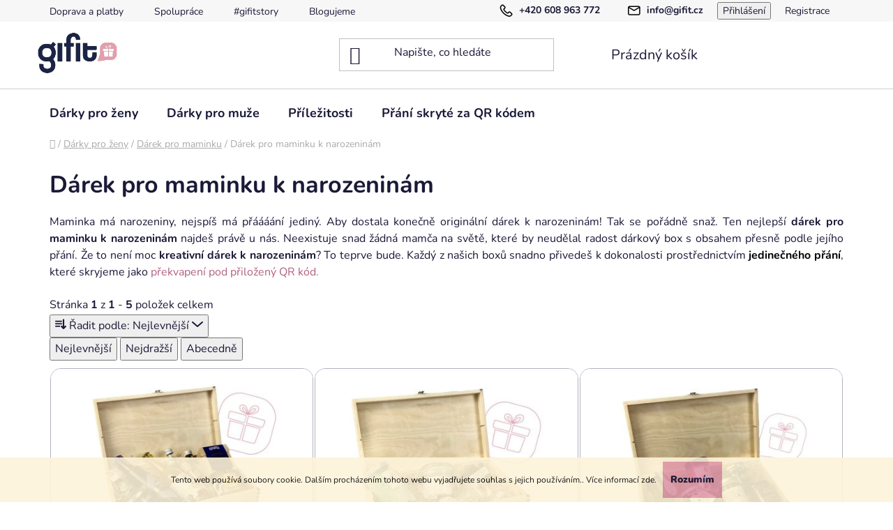

--- FILE ---
content_type: text/css; charset=utf-8
request_url: https://www.gifit.cz/user/documents/template/style.min.css?v=0.094
body_size: 9097
content:
/***************************/
/***  ORIGO BEZ PREFIXU  ***/
/***************************/
.mobile .banners-row .banner-wrapper {
    margin-top: 10px;
}
.multiple-columns-body .shkDescWrapper {
    display: grid;
    grid-template-columns: calc(50% - 5px) calc(50% - 5px);
    grid-gap: 10px;
}
.one-column-body .shkDescWrapper {
    display: grid;
    /*grid-template-columns: calc(33.33333% - 6px) calc(33.33333% - 6px) calc(33.33333% - 6px);*/
    grid-template-columns: calc(50% - 10px) calc(50% - 10px);
    grid-gap: 20px; /* 9 */
}
.shkDescWrapper__item {
	display: flex;
    border: 1px dashed #dcdcdc;
    padding: 16px;
    border-radius: 8px;
}
.shkDescWrapper__item__imgWrap {
  width: 135px;
  display: flex;
  justify-content: center;
  align-items: baseline;
}
.shkDescWrapper__item__imgWrap img {
    border-radius: 8px;
}
.shkDescWrapper__item__textWrap {
	width: calc(100% - 135px);
    margin-left: 14px;
}
.shkDescWrapper__item__title {
  font-size: 18px;
  margin-bottom: 7px;
}
.shkDescWrapper__item__desc {
	/*font-size: 14px;
    line-height: 19px;*/
    margin-bottom: 0;
}
.one-column-body .basic-description {
    padding-right: 0;
}
@media only screen and (max-width: 1200px) {
	.one-column-body .shkDescWrapper {
    grid-template-columns: calc(50% - 5px) calc(50% - 5px);
    grid-gap: 10px;
  }
  .multiple-columns-body .shkDescWrapper {
  	grid-template-columns: 100%;
  }
}
@media only screen and (max-width: 992px) {
	.shkDescWrapper__item__imgWrap {
  	width: 115px;
  }
  .shkDescWrapper__item__textWrap {
    width: calc(100% - 115px);
	}
}
@media only screen and (max-width: 767px) {
	.multiple-columns-body .shkDescWrapper {
  	grid-template-columns: calc(50% - 5px) calc(50% - 5px);
  }
}
@media only screen and (max-width: 680px) {
	.multiple-columns-body .shkDescWrapper,
  .one-column-body .shkDescWrapper {
  	    grid-template-columns: 100%;
  }
}
@media only screen and (max-width: 360px) {
 .shkDescWrapper__item__imgWrap {
     width: 100px;
 }
}

/* Gifit výhody */
.benefitBanner.position--benefitProduct {
    max-width: 1178px;
    /*background-color: #fafafa;
    padding: 30px 20px;
    border-radius: 8px;
    margin-top: 40px;*/

    display: grid;
    grid-template-columns: calc(30% - 16px) calc(40% - 16px) calc(30% - 16px);
    grid-gap: 24px;
    margin-bottom: 100px;
    margin-top: 50px;
}
.benefitBanner__shkTitle {
    font-size: 18pt;
    font-weight: 600;
    display: flex;
    flex-basis: 100%;
    width: 100%;
    justify-content: center;
    /*margin-bottom: 26px;*/
    grid-column: 1 / 4;
}
.one-column-body .benefitBanner__item {
    padding: 20px;
    justify-content: center;
    align-items: center;
    width: 100%;
    margin-bottom: 0;
}
.one-column-body .benefitBanner__item:nth-of-type(1) {
    background-color: #1b2445;
    margin-bottom: -80px;
}
.one-column-body .benefitBanner__item:nth-of-type(2) {
    background-color: #7bb1cd;
}
.one-column-body .benefitBanner__item:nth-of-type(2),
.one-column-body .benefitBanner__item:nth-of-type(2) .benefitBanner__link {
    flex-direction: row;
}
.one-column-body .benefitBanner__item:nth-of-type(2) .benefitBanner__content {
    text-align: left;
    padding-left: 30px;
}
.one-column-body .benefitBanner__item:nth-of-type(3) {
    background-color: #c0b9db;
}
.one-column-body .benefitBanner__item:nth-of-type(4) {
    margin-top: 80px;
    background-color: #d3a96d;
}
.one-column-body .benefitBanner__item:nth-of-type(5) {
    background-color: #e59eac;
    grid-column: 2 / 4;
}
.one-column-body .benefitBanner__item:nth-of-type(5),
.one-column-body .benefitBanner__item:nth-of-type(5) .benefitBanner__link {
    flex-direction: row-reverse;
}
.one-column-body .benefitBanner__item:nth-of-type(5) .benefitBanner__content {
    text-align: left;
    max-width: 70%;
    margin-right: 20px;
}
.benefitBanner__content {
    color: #fff;
}
.benefitBanner__title {
    padding-bottom: 8px;
    display: block;
}
.benefitBanner__data {
    font-size: 14px;
    line-height: 1.5;
}
.multiple-columns-body .benefitBanner__item:last-of-type,
.one-column-body .benefitBanner__item:last-of-type {
    margin-bottom: 0;
}
.benefitBanner__item,
.benefitBanner__link {
    flex-direction: column;
    justify-content: flex-start;
    align-items: center;
    text-align: center;
}
.benefitBanner__picture {
    margin-right: 0;
}
.benefitBanner__content {
    padding-right: 0;
}
@media only screen and (max-width: 992px) {
    .benefitBanner.position--benefitProduct {
        grid-template-columns: calc(20% - 12px) calc(20% - 12px) calc(20% - 12px) calc(20% - 12px) calc(20% - 12px);
        grid-gap: 15px;
        margin-bottom: 60px;
    }
    .benefitBanner__shkTitle {
        grid-column: 1 / 6;
    }
    .one-column-body .benefitBanner__item:nth-of-type(1) {
        grid-column: 1 / 3;
    }
    .one-column-body .benefitBanner__item:nth-of-type(2) {
        grid-column: 3 / 6;
    }
    .one-column-body .benefitBanner__item:nth-of-type(3) {
        grid-column: 1 / 3;
        margin-top: 80px;
    }
    .one-column-body .benefitBanner__item:nth-of-type(4) {
        margin-top: 0;
        grid-column: 3 / 6;
    }
    .one-column-body .benefitBanner__item:nth-of-type(5) {
        grid-column: 1 / 6;
    }
}
@media only screen and (max-width: 767px) {
    .benefitBanner.position--benefitProduct {
        grid-template-columns: calc(20% - 8px) calc(20% - 8px) calc(20% - 8px) calc(20% - 8px) calc(20% - 8px);
        grid-gap: 10px;
        margin-bottom: 40px;
    }
    .benefitBanner__data {
        font-size: 12px;
        line-height: 1.5;
    }
    .one-column-body .benefitBanner__item {
        padding: 10px;
    }
    .one-column-body .benefitBanner__item:nth-of-type(2) .benefitBanner__content {
        padding-left: 10px;
    }
}
@media only screen and (max-width: 520px) {
    .benefitBanner.position--benefitProduct {
        grid-template-columns: calc((100% / 6) - 10px) calc((100% / 6) - 10px) calc((100% / 6) - 10px) calc((100% / 6) - 10px) calc((100% / 6) - 10px) calc((100% / 6) - 10px);
        grid-gap: 12px;
    }
    .benefitBanner__shkTitle {
        grid-column: 1 / 7;
    }
    .one-column-body .benefitBanner__item:nth-of-type(1) {
        grid-column: 1 / 4;
        margin-bottom: -50px;
    }
    .one-column-body .benefitBanner__item:nth-of-type(2) {
        grid-column: 4 / 7;
    }
    .one-column-body .benefitBanner__item:nth-of-type(2),
    .one-column-body .benefitBanner__item:nth-of-type(2) .benefitBanner__link {
        flex-direction: column;
    }
    .one-column-body .benefitBanner__item:nth-of-type(2) .benefitBanner__content {
        padding-left: 0;
        text-align: center;
    }
    .one-column-body .benefitBanner__item:nth-of-type(3) {
        grid-column: 1 / 4;
        margin-top: 50px;
    }
    .one-column-body .benefitBanner__item:nth-of-type(4) {
        margin-top: 0;
        grid-column: 4 / 7;
    }
    .one-column-body .benefitBanner__item:nth-of-type(5) {
        grid-column: 1 / 7;
    }
}
@media only screen and (max-width: 390px) {
    .one-column-body .benefitBanner__item {
        padding: 20px;
    }
    .one-column-body .benefitBanner__item:nth-of-type(1),
    .one-column-body .benefitBanner__item:nth-of-type(2),
    .one-column-body .benefitBanner__item:nth-of-type(3),
    .one-column-body .benefitBanner__item:nth-of-type(4),
    .one-column-body .benefitBanner__item:nth-of-type(5) {
        grid-column: 1 / 7;
        margin: 0;
    }
    .one-column-body .benefitBanner__item:nth-of-type(5),
    .one-column-body .benefitBanner__item:nth-of-type(5) .benefitBanner__link {
        flex-direction: column;
    }
    .one-column-body .benefitBanner__item:nth-of-type(5) .benefitBanner__content {
        text-align: center;
        margin-right: 0;
    }
}


/* POPISEK U PŘÍBĚHU BOXU */
.shkDetailStoryDesc__box {
    display: flex;
    margin-bottom: 80px;
}
.shkDetailStoryDesc__img {
    flex-basis: 40%;
}
.shkDetailStoryDesc__img__src {
    vertical-align: bottom;
    border-radius: 8px;
    height: auto !important;
    width: auto !important;
}
.shkDetailStoryDesc__desc {
    flex-basis: 60%;
}
.shkDetailStoryDesc__box.shkDetailStoryDesc__box--imgLeft .shkDetailStoryDesc__desc {
    padding-left: 30px;
}
.shkDetailStoryDesc__box.shkDetailStoryDesc__box--imgRight .shkDetailStoryDesc__desc {
    padding-right: 30px;
}
@media only screen and (max-width: 650px) {
    .shkDetailStoryDesc__box {
        margin-bottom: 40px;
    }
    .shkDetailStoryDesc__img {
        flex-basis: 30%;
    }
    .shkDetailStoryDesc__desc {
        flex-basis: 70%;
    }
    .shkDetailStoryDesc__box.shkDetailStoryDesc__box--imgLeft .shkDetailStoryDesc__desc {
        padding-left: 20px;
    }
    .shkDetailStoryDesc__box.shkDetailStoryDesc__box--imgRight .shkDetailStoryDesc__desc {
        padding-right: 20px;
    }
}
@media only screen and (max-width: 450px) {
    .shkDetailStoryDesc__img {
        flex-basis: 100%;
        text-align: center;
    }
    .shkDetailStoryDesc__img__src {
        max-width: 400px;
        max-height: 400px;
    }
    .shkDetailStoryDesc__desc {
        flex-basis: 100%;
    }
    .shkDetailStoryDesc__box.shkDetailStoryDesc__box--imgLeft {
        flex-direction: column;
    }
    .shkDetailStoryDesc__box.shkDetailStoryDesc__box--imgRight {
        flex-direction: column-reverse;
    }
    .shkDetailStoryDesc__box.shkDetailStoryDesc__box--imgLeft  .shkDetailStoryDesc__desc {
        padding-left: 0;
    }
    .shkDetailStoryDesc__box.shkDetailStoryDesc__box--imgRight  .shkDetailStoryDesc__desc {
        padding-right: 0;
    }
}

#content p {
    line-height: 1.5;
}

.shkDescQrRow {
    display: flex;
    /*padding-bottom: 80px;*/
    padding: 16px;
    /* background-color: #f7f7f7; */
    margin-bottom: 20px;
    border-radius: 8px;
    border: 1px dashed #dcdcdc;
}
.shkDescQrRow__imgWrap {
    width: 350px;
}
.shkDescQrRow__imgWrap__src {
    border-radius: 8px;
    vertical-align: bottom;
}
.shkDescQrRow__textWrap {
    width: calc(100% - 350px);
    padding-left: 30px;
}
.shkDescQrRow__textWrap h2 {
    font-size: 18px;
    margin-bottom: 7px;
}

@media only screen and (max-width: 840px) {
    
    .shkDescQrRow__imgWrap {
        width: 260px;
    }
    .shkDescQrRow__textWrap {
        width: calc(100% - 260px);
        padding-left: 16px;
    }
}
@media only screen and (max-width: 650px) {
    .shkDescQrRow {
        flex-direction: column;
    }
    .shkDescQrRow__textWrap {
        padding-left: 0;
        width: 100%;
    }
    .shkDescQrRow__imgWrap {
        width: 100%;
        padding-bottom: 17px;
    }
}



/* NOTIFIKACE ZE SHOP-FACTORY.CZ */
.messages,
div.message {
    z-index:99999999;
}
.msg {
    padding:0;
    width:auto;
    height:auto;
    opacity: 1;
}
.msg .container,
div.message {
    position: fixed !important;
    bottom: 30px;
    top: auto;
    color: #fff;
    z-index: 99999999;
    -webkit-animation-name: showUpAnimation;
            animation-name: showUpAnimation;
    -webkit-animation-duration: 1s;
            animation-duration: 1s;
    width: 90%;
    min-height: 80px;
    max-width: 500px;
    right: 0;
    left: 0;
    font-size: 18px;
    display: -webkit-box;
    display: -ms-flexbox;
    display: flex;
    -webkit-box-align: center;
        -ms-flex-align: center;
            align-items: center;
    padding: 14px 20px !important;
}
.msg .container:before,
div.message:before {
    content: '';
    display: inline-block;
    height: 40px;
    width: 40px;
    min-width: 40px;
    background-color: #fff;
    margin-right: 20px;
    border-radius: 50%;
}
.msg .container a,
div.message a {
	color: #fff;
	text-decoration: underline;
        margin-left: 5px;
        margin-right: 5px;
}
.msg .container a:hover,
div.message a:hover {
	color: #fff;
	text-decoration: none;
}

/* Success message */
.msg.msg-success .container,
div.message.success-message {
    background-color: rgb(117 208 15 / 97%);
    border-radius: 8px;
    -webkit-box-shadow: 0 0 15px rgb(117 208 15 / 64%);
            box-shadow: 0 0 15px rgb(117 208 15 / 64%);
    border: 1px solid rgb(117 208 15);
}
.msg.msg-success .container:before,
div.message.success-message:before {
    background: #fff url([data-uri]) center no-repeat;
    background-size: 70%;
}

/* Error message */
.msg.msg-error .container,
div.message.error-message {
    background-color: rgb(243 57 80 / 97%);
    border-radius: 8px;
    -webkit-box-shadow: 0 0 15px rgb(243 57 80 / 64%);
            box-shadow: 0 0 15px rgb(243 57 80 / 64%);
    border: 1px solid #f33950;
}
.msg.msg-error .container:before,
div.message.error-message:before {
    background: #fff url([data-uri]) center no-repeat;
    background-size: 110%;
}

/* Warning message */
.msg.msg-warning .container,
div.message.warning-message {
    background-color: rgb(255 183 10 / 97%);
    border-radius: 8px;
    -webkit-box-shadow: 0 0 15px rgb(255 183 10 / 64%);
            box-shadow: 0 0 15px rgb(255 183 10 / 64%);
    border: 1px solid #ffb70a;
}
.msg.msg-warning .container:before,
div.message.warning-message:before {
    background: #fff url([data-uri]) center no-repeat;
    background-size: 110%;
}

/* Info message */
.msg.msg-info .container,
div.message,
/*.site-msg.information,*/
div.message.notice-message {
    color: #fff;
    background-color: rgb(53 196 252 / 95%);
    border-radius: 8px;
    -webkit-box-shadow: 0 0 15px rgb(53 196 252 / 64%);
            box-shadow: 0 0 15px rgb(53 196 252 / 64%);
    border: 1px solid #35c4fc;
}
.msg.msg-info .container:before,
div.message.notice-message:before {
    background: #fff url([data-uri]) center no-repeat;
    background-size: 90%;
}

@media (max-width: 767px) {
    .msg .container,
    div.message {
        font-size: 16px;
        min-height: 60px;
        padding: 10px 10px;
    }
    .msg .container:before,
    div.message:before {
        height: 30px;
        width: 30px;
        min-width: 30px;
    }
}

@-webkit-keyframes showUpAnimation {
    from {
      -webkit-transform: translate3d(0, 100%, 0);
      transform: translate3d(0, 100%, 0);
      visibility: visible;
    }
  
    to {
      -webkit-transform: translate3d(0, 0, 0);
      transform: translate3d(0, 0, 0);
    }
}
  
@keyframes showUpAnimation {
    from {
      -webkit-transform: translate3d(0, 100%, 0);
      transform: translate3d(0, 100%, 0);
      visibility: visible;
    }
  
    to {
      -webkit-transform: translate3d(0, 0, 0);
      transform: translate3d(0, 0, 0);
    }
}


.in-stuhy.type-detail .p-to-cart-block {
    display: none;
}

.p-detail-tabs-wrapper a.shp-tab-link[href="#extendedDescription"],
.p-detail-tabs-wrapper #extendedDescription,
.p-detail #accordion-content .shp-accordion[data-testid="tabExtendedDescription"] {
    display: none;
}



/* FOOTER */
#footer {
    background-color: #1b2444;
}
#footer h4,
#footer a {
    color: #fff;
}
#footer #signature a {
    color: #1a1937;
}
#footer h4,
#footer .footer-rows ul {
    text-align: center;
}
#footer .contact-box ul li>span::before {
    color: #fff;
    height: 30px;
    line-height: 30px;
    font-size: 17px;
}
#footer h4 {
    display: none;
}
#footer .shkFooterLogo {
    display: flex;
    justify-content: center;
    align-items: center;
    width: 50%;
    margin: auto;
    margin-top: 18%;
}
#footer a.social-icon {
    background-color: #ffffff;
    color: #1b2444 !important;
    border: 1px solid #fff;
}
#footer a.social-icon:hover {
    background-color: rgba(0,0,0,0);
    color: #fff !important;
    border: 1px solid #fff;
}
/*#footer .contact-box li:not(.social-icon-list) + li.social-icon-list {
    margin-left: 28px;
}*/
#footer .contact-box .social-icon-list {
    margin-right: 6px;
}
#footer .contact-box .social-icon-list:last-of-type {
    margin-right: 0;
}
#footer .contact-box ul li>span {
    min-width: 206px;
    text-align: left;
}
#footer .contact-box .address {
    display: flex;
    justify-content: center;
    margin-top: 20px;
    margin-bottom: 20px;
}
#footer .contact-box .address:before {
    display: inline-block;
    speak: none;
    vertical-align: middle;
    font-family: shoptet;
    font-style: normal;
    font-weight: normal;
    font-variant: normal;
    line-height: 0;
    text-transform: none;
    text-decoration: none;
    content: '\e923';
    width: 46px;
    height: 46px;
    vertical-align: middle;
    display: inline-block;
    position: relative;
    font-size: 23px;
    line-height: 25px;
    color: #fff;
    margin-right: 7px;
}
#footer .contact-box .address__wrapper {
    display: flex;
    flex-direction: column;
    color: #fff;
    position: relative;
}
#footer .contact-box .address__street,
#footer .contact-box .address__city {
    display: inline-block;
    text-align: left;
}
#footer .socialTitle {
    color: #fff;
    text-align: center;
    margin-top: 40px;
    padding-top: 20px;
    display: flex;
    flex-direction: column;
}
#footer .socialTitle .socialTitle__normal {
    text-align: center;
    text-transform: uppercase;
    letter-spacing: 0.1em;
    font-size: 23px;
    display: inline-block;
    border-bottom: 1px solid #ffffff36;
    max-width: 200px;
    margin: auto;
    margin-bottom: 2px;
}
#footer .socialTitle .socialTitle__bolder {
    font-size: 20px;
    letter-spacing: 0.035em;
    text-transform: uppercase;
    font-weight: 900;
}

/* bannery */
.type-index.desktop .row.banners-row {
	display: flex;
  flex-direction: column;
}
.type-index.desktop .row.banners-row > div {
width: 100%;
}
.type-index.desktop .row.banners-row > .col-sm-4 {
	display: flex;
}
.type-index.desktop .next-to-carousel-banners {
	display: flex;
  gap: 30px;
  padding-top: 30px;
}

/* Custom pages */
.in-prani-skryte-za-qr-kodem .overall-wrapper {
    overflow-x: hidden;
}
.in-prani-skryte-za-qr-kodem .topDescSection {
    display: grid;
    grid-template-columns: 49% 48%;
    grid-gap: 3%;
}
.in-prani-skryte-za-qr-kodem .topDescSection__box--text {
    display: flex;
    flex-direction: column;
    justify-content: center;
}
.in-prani-skryte-za-qr-kodem .topDescSection__title {
    font-weight: 800;
}
.in-prani-skryte-za-qr-kodem .topDescSection__desc {
    font-size: 20px;
}
.in-prani-skryte-za-qr-kodem .topDescSection__videoWrap {
    position: relative;
    padding-bottom: calc(75.25% * 0.75);
    width: 100%;
    height: 0;
}
.in-prani-skryte-za-qr-kodem .topDescSection__videoWrap__iframe {
    position: absolute;
    top: 0;
    left: 0;
    width: 100%;
    height: 100%;
    border-radius: 15px;
    border: 0;
}
.in-prani-skryte-za-qr-kodem .stepByStepSection {
    padding-top: 60px;
    padding-bottom: 100px;
    margin-top: 60px;
    margin-bottom: -60px;
    background-color: #f6f6f6;
    position: relative;
}
.in-prani-skryte-za-qr-kodem .stepByStepSection:before {
    content: '';
    background-color: #f6f6f6;
    position: absolute;
    top: 0;
    left: calc((-100vw + 100%) / 2);
    right: 0;
    bottom: 0;
    width: 100vw;
    z-index: 1;
}
.in-prani-skryte-za-qr-kodem .stepByStepSection__title {
    text-align: center;
    font-size: 28px;
    font-weight: 800;
    display: block;
    margin-bottom: 50px;
    position: relative;
    z-index: 2;
}
.in-prani-skryte-za-qr-kodem .stepByStepSection__wrapper {
    display: grid;
    grid-template-columns: calc((100% / 4) - 15px) calc((100% / 4) - 15px) calc((100% / 4) - 15px) calc((100% / 4) - 15px);
    grid-gap: 20px;
}
.in-prani-skryte-za-qr-kodem .stepByStepSection__item {
    padding-left: 41px;
    position: relative;
    z-index: 2;
}
.in-prani-skryte-za-qr-kodem .stepByStepSection__item:before {
    content: '';
    display: block;
    position: absolute;
    left: 0;
    top: 0;
    color: #7bb1cd;
    font-size: 42px;
    font-weight: 800;
    line-height: 46px;
}
.in-prani-skryte-za-qr-kodem .stepByStepSection__item:nth-of-type(1):before {
    content: '1';
}
.in-prani-skryte-za-qr-kodem .stepByStepSection__item:nth-of-type(2):before {
    content: '2';
}
.in-prani-skryte-za-qr-kodem .stepByStepSection__item:nth-of-type(3):before {
    content: '3';
}
.in-prani-skryte-za-qr-kodem .stepByStepSection__item:nth-of-type(4):before {
    content: '4';
}
.in-prani-skryte-za-qr-kodem .stepByStepSection__item__text strong {
    font-weight: 800;
}

.in-prani-skryte-za-qr-kodem .giftstorySection {
    position: relative;
    z-index: 3;
    max-width: 680px;
    text-align: center;
    padding: 60px 40px;
    border-radius: 15px;
    box-shadow: 0 0 20px #dcdcdc;
    background-color: #fff;
    margin: 0 auto;
    margin-bottom: 80px;
}
.in-prani-skryte-za-qr-kodem .giftstorySection__title {
    font-size: 20px;
}
.in-prani-skryte-za-qr-kodem .giftstorySection__title strong {
    font-weight: 800;
}
.in-prani-skryte-za-qr-kodem .giftstorySection__buttonWrap {
    display: flex;
    justify-content: center;
    gap: 15px;
    padding-top: 20px;
}
.in-prani-skryte-za-qr-kodem .giftstorySection__link {
    font-size: 14px;
    text-transform: uppercase;
    font-weight: 600;
    color: #fff;
    padding: 6px 20px;
    display: inline-block;
}
.in-prani-skryte-za-qr-kodem .giftstorySection__link.giftstorySection__link--women {
    background-color: #e59eac;
}
.in-prani-skryte-za-qr-kodem .giftstorySection__link.giftstorySection__link--women:hover {
    background-color: #cb7f8e;
}
.in-prani-skryte-za-qr-kodem .giftstorySection__link.giftstorySection__link--men {
    background-color: #7bb1cd;
}
.in-prani-skryte-za-qr-kodem .giftstorySection__link.giftstorySection__link--men:hover {
    background-color: #5a93b1;
}
.in-prani-skryte-za-qr-kodem .faqSection {
    margin-bottom: 80px;
}
.in-prani-skryte-za-qr-kodem .faqSection__title {
    text-align: center;
    font-size: 28px;
    font-weight: 800;
    display: block;
    margin-bottom: 40px;
}
.in-prani-skryte-za-qr-kodem .faqSection__wrapper {
    /*display: grid;
    grid-template-columns: calc(50% - 15px) calc(50% - 15px);
    grid-gap: 30px;*/
    column-count: 2;
    column-gap: 30px;
}
.in-prani-skryte-za-qr-kodem .faqSection__item {
    box-shadow: 0 0 20px #eaeaea;
    border-radius: 15px;
    padding: 40px;
    margin-bottom: 30px;
}
.in-prani-skryte-za-qr-kodem .faqSection__item__title {
    font-weight: 800;
    font-size: 18px;
    display: block;
    margin-bottom: 10px;
    line-height: 1.3;
}
.in-prani-skryte-za-qr-kodem .faqSection__item__desc {
    margin-bottom: 0;
    font-size: 16px;
}

@media only screen and (max-width: 992px) {
    .in-prani-skryte-za-qr-kodem .topDescSection {
        text-align: center;
        display: flex;
        align-items: center;
        flex-direction: column;
    }
    .in-prani-skryte-za-qr-kodem .topDescSection__box.topDescSection__box--video {
        max-width: 60%;
        width: 100%;
    }
    .in-prani-skryte-za-qr-kodem .stepByStepSection__wrapper {
        grid-template-columns: calc((100% / 2) - 10px) calc((100% / 2) - 10px);
        grid-gap: 20px;
    }
}
@media only screen and (max-width: 767px) {
    .in-prani-skryte-za-qr-kodem .topDescSection__box.topDescSection__box--video {
        max-width: 80%;
    }
    .in-prani-skryte-za-qr-kodem .faqSection__item {
        margin-bottom: 20px;
        padding: 20px;
    }
    .in-prani-skryte-za-qr-kodem .faqSection__wrapper {
        column-gap: 20px;
    }
}
@media only screen and (max-width: 560px) {
    .in-prani-skryte-za-qr-kodem .stepByStepSection {
        padding-top: 30px;
    }
    .in-prani-skryte-za-qr-kodem .giftstorySection {
        padding: 40px 20px;
        max-width: 550px;
    }
    .in-prani-skryte-za-qr-kodem .faqSection__wrapper {
        column-count: 1;
    }
}
@media only screen and (max-width: 480px) {
    .in-prani-skryte-za-qr-kodem .topDescSection__title {
        font-size: 30px;
    }
    .in-prani-skryte-za-qr-kodem .topDescSection__desc {
        font-size: 18px;
    }
    .in-prani-skryte-za-qr-kodem .topDescSection__box.topDescSection__box--video {
        width: 90%;
    }
    .in-prani-skryte-za-qr-kodem .giftstorySection {
        padding: 40px 20px;
        max-width: 550px;
    }
    .in-prani-skryte-za-qr-kodem .stepByStepSection__wrapper {
        display: flex;
        flex-direction: column;
    }
    .in-prani-skryte-za-qr-kodem .stepByStepSection__item {
        max-width: 80%;
        margin: auto;
    }
}


.in-gifitstory .overall-wrapper {
    overflow-x: hidden;
}
.giftStoryTopSection {
    display: grid;
    grid-template-columns: calc(47% - 30px) calc(53% - 30px);
    grid-gap: 60px;
    padding-bottom: 100px;
}
.giftStoryTopSection__bigTitle {
    font-weight: 800;
    margin-bottom: 0;
    text-transform: uppercase;
}
.giftStoryTopSection__subtitle {
    display: block;
    font-size: 24px;
    margin-bottom: 20px;
    line-height: 1.3;
}
.giftStoryTopSection__src {
    border-radius: 15px;
}
.giftStoryInfoSection {
    display: grid;
    grid-template-columns: calc(50% - 30px) calc(50% - 30px);
    grid-gap: 60px;
}
.giftStoryInfoSection__title {
    font-weight: 800;
}
.productStorySection {
    padding-top: 60px;
    padding-bottom: 100px;
    margin-top: 60px;
    background-color: #f6f6f6;
    position: relative;
    margin-bottom: 300px;
}
.productStorySection:before {
    content: '';
    background-color: #f6f6f6;
    position: absolute;
    top: 0;
    left: calc((-100vw + 100%) / 2);
    right: 0;
    bottom: 0;
    width: 100vw;
    z-index: 1;
}
.productStorySection__title,
.productStorySection__desc,
.productStorySection__src {
    position: inherit;
    z-index: 2;
}
.productStorySection__title {
    font-weight: 400;
    max-width: 800px;
    text-align: center;
    margin-left: auto;
    margin-right: auto;
}
.productStorySection__desc {
    display: block;
    max-width: 800px;
    text-align: center;
    margin-left: auto !important;
    margin-right: auto !important;
    padding-bottom: 50px;
}
.productStorySection__src {
    display: block;
    width: 100%;
    max-width: 930px;
    height: auto;
    margin: 20px auto -28%;
    border-radius: 15px;
}
.becomePartSection {
    margin-bottom: 80px;
    max-width: 930px;
    text-align: center;
    margin-left: auto;
    margin-right: auto;
}
.becomePartSection__title {
    font-weight: 800;
}
@media only screen and (max-width: 1200px) {
    .giftStoryTopSection {
        grid-template-columns: calc(50% - 10px) calc(50% - 30px);
        grid-gap: 40px;
        padding-bottom: 80px;
    }
}
@media only screen and (max-width: 992px) {
    .giftStoryTopSection,
    .giftStoryInfoSection {
        display: flex;
        flex-direction: column;
        align-items: center;
        grid-gap: 20px;
        text-align: center;
    }
    .giftStoryTopSection__subtitle {
        font-size: 20px;
    }
    .productStorySection {
        margin-bottom: 25%;
        padding-top: 40px;
        margin-top: 40px;
        padding-bottom: 12%;
    }
}
@media only screen and (max-width: 767px) {
    .giftStoryTopSection__src {
        max-width: 80%;
    }
}
@media only screen and (max-width: 560px) {
    .productStorySection {
        padding-top: 30px;
    }
    .productStorySection__desc {
        padding-bottom: 30px;
    }
    .giftStoryTopSection__src,
    .productStorySection__src {
        border-radius: 10px;
    }
}
@media only screen and (max-width: 480px) {
    .giftStoryTopSection__src {
        width: 90%;
    }
}


.in-blog h1 {
    font-weight: 900;
}


/*************************************************** HOMEPAGE EDIT ******************************************************/
.type-index .overall-wrapper {
    overflow-x: hidden;
}
#products-2 {
    margin-right: -40px !important;
    margin-left: -73px !important;
    width: calc(100% + 129px) !important;
}
.homepage-group-title.homepage-products-heading-2 {
    text-align: left;
    font-weight: 900;
    display: flex;
    flex-direction: column;
    text-transform: uppercase;
    padding-left: calc(32px + 5px);
    padding-right: calc(132px + 5px);
    margin-bottom: 0;
}
.homepage-group-title.homepage-products-heading-2 > span {
    font-weight: 400;
    font-size: 23px;
    display: inline-block;
    padding-top: 6px;
}
.homepage-group-title.homepage-products-heading-2 + .products-wrapper.product-slider-holder {
    width: calc(100% - 120px);
}
.homepage-group-title.homepage-products-heading-2 + .products-wrapper.product-slider-holder .product-slider-navigation {
    opacity: 1;
}
.homepage-group-title.homepage-products-heading-2 + .products-wrapper.product-slider-holder .product-slider-navigation.navigation-prev {
    right: 2px;
    top: 0;
    left: auto;
}
.homepage-group-title.homepage-products-heading-2 + .products-wrapper.product-slider-holder .product-slider-navigation.navigation-next {
    top: 0;
    right: -30px;
}
.homepage-group-title.homepage-products-heading-2 + .products-wrapper.product-slider-holder .product-slider-pagination {
    display: none;
}
.shkProductSectionHomepage--gray {
    background-color: #eaeaea;
    padding-top: 100px;
    padding-bottom: 140px;
    position: relative;
}
.shkProductSectionHomepage .shkProductSectionHomepage__top {
    max-width: 800px;
    margin: 0 auto;
    text-align: center;
    z-index: 2;
    position: inherit;
}
.shkProductSectionHomepage__top__title {
    font-size: 26px;
    font-weight: 800;
}
.shkProductSectionHomepage__top__desc {
    font-size: 16px;
    margin-top: 20px;
}
.shkProductSectionHomepage--gray:before {
    content: '';
    width: 100vw;
    position: absolute;
    left: calc((-100vw + 100%) / 2);
    right: calc((-100vw + 100%) / 2);
    top: 0;
    bottom: 0;
    background-color: #eaeaea;
    z-index: 1;
}
.shkProductSectionHomepage__box {
    display: flex;
    background-color: #fff;
    position: relative;
    z-index: 2;
}
.shkProductSectionHomepage__box.shkProductSectionHomepage__box--man {
    flex-direction: row;
    margin-bottom: 60px;
    margin-top: 80px;
}
.shkProductSectionHomepage__box.shkProductSectionHomepage__box--woman {
    flex-direction: row-reverse;
}
.shkProductSectionHomepage .product-slider-holder.has-navigation {
    max-width: 425px;
}
.shkProductSectionHomepage .products-block>div:hover {
    box-shadow: none;
}
.shkProductSectionHomepage .product-slider-holder .product-slider-pagination .pagination-button {
    width: 8px;
    height: 8px;
    border-radius: 2px;
}
.shkProductSectionHomepage .product-slider-holder .product-slider-pagination .pagination-button.active,
.shkProductSectionHomepage .product-slider-holder .product-slider-pagination .pagination-button:hover {
    background-color: #1a1937;
}
.shkProductSectionHomepage .product-slider-holder.has-navigation .product-slider-navigation {
    opacity: 1;
}
.shkProductSectionHomepage .shkProductSectionHomepage__banner {
    flex-basis: 50%;
    margin-bottom: 0;
    position: relative;
    overflow: hidden;
}
/*.shkProductSectionHomepage .shkProductSectionHomepage__banner.shkProductSectionHomepage__banner--woman {
    background-color: #f6bbc1;
}*/
.shkProductSectionHomepage .shkProductSectionHomepage__banner.shkProductSectionHomepage__banner--woman:before {
    background: url(/user/documents/template/image/darky-pro-zeny-final-min.jpg) center no-repeat;
    background-size: cover;
    transform: scale(1);
    -webkit-transition: all 0.8s ease-out;
    -o-transition: all 0.8s ease-out;
    transition: all 0.8s ease-out;
    content: '';
    display: block;
    width: 100%;
    height: 100%;
    position: absolute;
    z-index: 1;
}
/*.shkProductSectionHomepage .shkProductSectionHomepage__banner.shkProductSectionHomepage__banner--man {
    background-color: #92ccfe;
    background: url(/user/documents/template/image/darky-pro-muze-final-min.jpg) center no-repeat;
}*/
.shkProductSectionHomepage .shkProductSectionHomepage__banner.shkProductSectionHomepage__banner--man:before {
    background: url(/user/documents/template/image/darky-pro-muze-final-min.jpg) center no-repeat;
    background-size: cover;
    transform: scale(1);
    -webkit-transition: all 0.8s ease-out;
    -o-transition: all 0.8s ease-out;
    transition: all 0.8s ease-out;
    content: '';
    display: block;
    width: 100%;
    height: 100%;
    position: absolute;
    z-index: 1;
}
.shkProductSectionHomepage .shkProductSectionHomepage__banner:hover:before {
    transform: scale(1.1);
    -webkit-transition: all 0.8s ease-out;
    -o-transition: all 0.8s ease-out;
    transition: all 0.8s ease-out;
}
.shkProductSectionHomepage .shkProductSectionHomepage__banner__link {
    display: flex;
    justify-content: center;
    align-items: center;
    width: 100%;
    height: 100%;
    text-align: center;
    position: inherit;
    z-index: 2;
    background-color: rgb(0 0 0 / 60%);
}
.shkProductSectionHomepage .shkProductSectionHomepage__banner__button {
    font-size: 20px;
    font-weight: 800;
    padding: 10px 25px;
    min-width: 230px;
    display: inline-block;
    background-color: #fff;
    cursor: pointer;
    box-shadow: 0 0 0 rgb(255 255 255 / 47%);
    -webkit-transition: all 0.3s ease-out;
    -o-transition: all 0.3s ease-out;
    transition: all 0.3s ease-out;
}
.shkProductSectionHomepage .shkProductSectionHomepage__banner__button:hover {
    box-shadow: 0 0 13px rgb(255 255 255 / 47%);
}

.shkProductSectionHomepage__banner.shkProductSectionHomepage__banner--man .product-slider-holder .product-slider-navigation:hover:before {
    color: #92ccfe;
}
.shkProductSectionHomepage__banner.shkProductSectionHomepage__banner--woman .product-slider-holder .product-slider-navigation:hover:before {
    color: #f6bbc1;
}
.shkProductSectionHomepage__banner .product-slider-holder .product-slider-navigation:before {
    color: #1a1937;
    font-size: 24px;
}
/* obecne */
.products-block>div:hover {
    box-shadow: none;
}
.products:not(.shk-product-slider) .products-block>div .p > a img,
body:not(.type-index) .products-block>div .p > a img {
    border: 1px solid rgba(27, 36, 69, 0.34);
}
.products:not(.shk-product-slider) .products-block>div:hover .p > a img,
body:not(.type-index) .products-block>div:hover .p > a img {
    border-color: rgba(27, 36, 69, 1);
}
.products-block .p > a img {
    border-radius: 15px;
}
.products-block .product .p .name {
    font-weight: 800;
    text-transform: uppercase;
    text-align: left;
}
.products-block .product .p-bottom .prices .price.price-final {
    color: #e49dab;
}
.products-block .p .p-bottom .p-tools .btn.btn-primary {
    width: 200px;
    background-color: #e49dab;
    border: 0;
    color: #fff;
    text-transform: uppercase;
    padding: 3px 20px;
    font-size: 15px;
}
.products-block .p .p-bottom .p-tools .btn.btn-primary:hover {
    background-color: #d88091;
}
.products-block > div .p .p-bottom > div {
    display: flex;
}
.products-block > div .p .p-bottom .prices {
    flex-grow: 1;
    text-align: left;
    align-items: center;
    display: flex;
}
.products-block > div .p .p-bottom > div .p-tools {
    width: auto;
    padding: 0;
    padding-left: 10px;
}
.products-block > div:hover .p a {
    text-decoration: none;
}

.shk-product-slider .products-block .product .p .name {
    text-align: center;
}
.shk-product-slider .products-block > div .p .p-bottom > div {
    flex-direction: column;
}
.shk-product-slider .products-block > div .p .p-bottom .prices {
    display: block;
    text-align: center;
    padding-bottom: 8px;
}

@media only screen and (max-width: 1440px) {
    .products-block .p .p-bottom .p-tools .btn.btn-primary {
        width: 160px;
    }
}
@media only screen and (max-width: 992px) {
    #products-2 {
        width: 100% !important;
        margin-left: auto !important;
        margin-right: auto !important;    
    }
    .homepage-group-title.homepage-products-heading-2 {
        padding-left: 10px;
        padding-right: 82px;
    }
    .homepage-group-title.homepage-products-heading-2 + .products-wrapper.product-slider-holder {
        width: 100%;
    }
    .products-block > div .p .p-bottom > div {
        flex-direction: column;
        align-items: center;
    }
    .products-block .product .p .name,
    .columns-mobile-2 .product-slider-holder .products-block .p .name {
        text-align: center;
        font-size: 14px;
        height: 38px;
    }
    .products-block > div .p .p-bottom {
        padding-top: 10px;
    }
    .products-block > div .p .p-bottom > div .p-tools {
        padding-left: 0;
        padding-top: 8px;
    }

    .homepage-group-title.homepage-products-heading-2 + .products-wrapper.product-slider-holder .product-slider-navigation.navigation-prev {
        right: 32px;
        top: 0;
        left: auto;
    }
    .homepage-group-title.homepage-products-heading-2 + .products-wrapper.product-slider-holder .product-slider-navigation.navigation-next {
        right: 0;
        top: 0;
    }

    .shkProductSectionHomepage__box {
        margin-left: calc((-100vw + 100%) / 2);
        margin-right: calc((-100vw + 100%) / 2);
    }
    .shkProductSectionHomepage__box.shkProductSectionHomepage__box--man {
        margin-bottom: 0;
    }
    .shkProductSectionHomepage .product-slider-holder.has-navigation {
        width: 50% !important;
    }
    .shkProductSectionHomepage--gray {
        padding-bottom: 0;
    }
    .product-slider-holder.has-navigation {
        padding-left: calc(32px + 5px) !important;
        padding-right: calc(32px + 5px) !important;
    }

    .shkProductSectionHomepage .shkProductSectionHomepage__banner__button {
        min-width: 160px;
    }
}
@media only screen and (max-width: 767px){
    #products-2 {
        padding-left: 0;
    }
    .homepage-group-title.homepage-products-heading-2 {
        font-size: 26px;
    }
    .homepage-group-title.homepage-products-heading-2 > span {
        font-size: 19px;
    }
    .shk-product-slider {
        max-width: 100%;
    }
    .shk-product-slider .products-block>div {
        padding: 5px;
    }
    .product-slider-holder.has-navigation {
        padding-left: 5px !important;
        padding-right: 5px !important;
    }
    .shkProductSectionHomepage .product-slider-holder.has-navigation {
        padding-left: 10px !important;
        padding-right: 10px !important;
    }
    .shkProductSectionHomepage__box.shkProductSectionHomepage__box--man,
    .shkProductSectionHomepage__box.shkProductSectionHomepage__box--woman {
        flex-direction: column;
    }
    .shkProductSectionHomepage .shkProductSectionHomepage__banner,
    .shkProductSectionHomepage .product-slider-holder.has-navigation,
    .homepage-group-title.homepage-products-heading-2 + .product-slider-holder.has-navigation {
        flex-basis: 100% !important;
        width: 100% !important;
        max-width: 100% !important;
    }
    /*.shkProductSectionHomepage .product-slider-holder.has-navigation,
    .homepage-group-title.homepage-products-heading-2 + .product-slider-holder.has-navigation {
        margin-top: 40px;
    }*/
    .shkProductSectionHomepage .product-slider-holder.has-navigation .product-slider-navigation,
    .homepage-group-title.homepage-products-heading-2 + .products-wrapper.product-slider-holder .product-slider-navigation.navigation-prev,
    .homepage-group-title.homepage-products-heading-2 + .products-wrapper.product-slider-holder .product-slider-navigation.navigation-next {
        top: 35%;
    }
    .shkProductSectionHomepage .products-wrapper.product-slider-holder .product-slider-navigation.navigation-prev {
        left: 10px;
    }
    .homepage-group-title.homepage-products-heading-2 + .products-wrapper.product-slider-holder .product-slider-navigation.navigation-prev {
        /*right: 32px;
        top: 0;
        left: auto;*/
        left: 5px;
    }
    .shkProductSectionHomepage .products-wrapper.product-slider-holder .product-slider-navigation.navigation-next {
        right: 10px;
    }
    .homepage-group-title.homepage-products-heading-2 + .products-wrapper.product-slider-holder .product-slider-navigation.navigation-next {
        /*right: 0;
        top: 0;*/
        right: 5px;
    }
    .shkProductSectionHomepage .shkProductSectionHomepage__banner__link {
        min-height: 30vh;
    }

    .products-block .p .p-bottom .p-tools .btn.btn-primary {
        width: 140px;
        padding: 3px 5px;
        font-size: 14px;
    }
    .shkProductSectionHomepage--gray {
        padding-top: 60px;
    }
}
@media only screen and (max-width: 540px) {
    .shkProductSectionHomepage__box.shkProductSectionHomepage__box--man {
        margin-top: 50px;
    }
}
@media only screen and (max-width: 420px) {
    .shkProductSectionHomepage--gray {
        padding-top: 40px;
    }
    .homepage-group-title.homepage-products-heading-2 {
        margin-bottom: -12px;
    }
}



.type-category .products-block {
    grid-row-gap: 40px;
}


/***************** WELCOME SECTION *******************/
.welcomeSection {
    display: flex;
    max-width: 1000px;
    margin: auto;
    padding-top: 80px;
    padding-bottom: 80px;
}
.welcomeSection__box.welcomeSection__box--image {
    width: 40%;
    position: relative;
}
.welcomeSection__box.welcomeSection__box--image:before {
    content: '';
    width: 120px;
    height: 120px;
    background: url(/user/documents/upload/Gifit/template/svg/DAREK-BUBINA-stroke-ruzova.svg) center no-repeat;
    background-size: contain;
    position: absolute;
    right: -74px;
    top: -68px;
}
.welcomeSection__box.welcomeSection__box--desc {
    width: 60%;
    padding-left: 60px;
    padding-top: 80px;
}
.welcomeSection__box__src {
    border-radius: 15px;
}
.welcomeSection__box h1 {
    font-size: 26px;
    font-weight: 800;
}
.welcomeSection__button {
    background-color: #e49dab;
    border: 0;
    color: #fff;
    text-transform: uppercase;
    padding: 3px 20px;
    font-size: 15px;
    font-weight: 900;
    line-height: 30px;
    display: inline-block;
}
.welcomeSection__button:hover {
    color: #fff;
    background-color: #d88091;
    -webkit-transition: all 0.3s ease-out;
    -o-transition: all 0.3s ease-out;
    transition: all 0.3s ease-out;
}
@media only screen and (max-width: 992px) {
    .welcomeSection__box.welcomeSection__box--image {
        width: 50%;
        margin-left: -16vw;
    }
    .welcomeSection__box.welcomeSection__box--desc {
        width: calc(50% + 16vw);
        padding-left: 40px;
        padding-top: 60px;
    }
    .welcomeSection {
        padding-top: 60px;
        padding-bottom: 60px;
    }
    .welcome-wrapper {
        padding-top: 0;
        padding-bottom: 0;
    }
}
@media only screen and (max-width: 767px) {
    .welcomeSection {
        padding-top: 10px;
        padding-bottom: 10px;
        flex-direction: column-reverse;
        align-items: center;
    }
    .welcomeSection__box.welcomeSection__box--image {
        width: calc(100% - 120px);
        max-width: 400px;
        margin: 0 -10px;
        margin-right: 53px;
    }
    .welcomeSection__box.welcomeSection__box--image:before {
        right: -54px;
        top: -82px;
    }
    .welcomeSection__box.welcomeSection__box--desc {
        width: 90%;
        position: relative;
        z-index: 3;
        padding: 20px 10px 50px;
        margin: auto;
    }
}
@media only screen and (max-width: 420px) {
    .welcomeSection {
        flex-direction: column;
    }
    .welcomeSection__box.welcomeSection__box--image {
        margin-right: 33px;
    }
    .welcomeSection__box.welcomeSection__box--image:before {
        right: -33px;
        top: -55px;
        width: 80px;
        height: 80px;
    }
}
/*@media only screen and (max-width: 380px) {
    .welcomeSection__box.welcomeSection__box--image {
        width: 240px;
        margin-right: 70%;
    }
    .welcomeSection__box.welcomeSection__box--desc {
        width: 94%;
        margin: -130px auto 0;
        padding: 10px 10px 0 20px;
    }
}*/

--- FILE ---
content_type: text/css; charset=utf-8
request_url: https://www.gifit.cz/user/documents/template/d/style.css?v=0.041
body_size: 1147
content:
/* Skrytí souvisejících produktů v detailu produktu */
body.type-detail .products-related-wrapper.products-wrapper,
body.type-detail .products-related-header.products-header {
    display: none;
}

/* odstranění kategorie Stuhy z menu */
.navigation-in ul li.appended-category.menu-item-825 {
    display: none;
}

/* Nákupní košík */
body.spinner-visible .overlay.spinner + .overlay.spinner {
    display: none;
}

.cart-table .shkQuantityForm {
    margin-bottom: 7px;
}
.cart-table .shkQuantityForm .quantity {
    border: 0;
}
.cart-table .shkQuantityForm .quantity input[name="amount"] {
    width: 10px;
    font-size: 0;
}
.cart-table .shkQuantityForm .quantity .decrease,
.cart-table .shkQuantityForm .quantity .increase {
    border: 1px solid #cfcfcf;
}
.cart-table .shkQuantityInfo {
    color: #c7c7c7;
}
.cart-table .shkQuantityForm.shkQuantityForm--delete {
    display: inline-block;
    width: 96px;
    margin-right: -96px;
}
.cart-table .shkQuantityForm.shkQuantityForm--delete .quantity {
    background: rgba(0,0,0,0);
    padding-right: 0;
    box-shadow: none !important;
    opacity: 0;
}
.cart-table .p-name .shkQuantityForm.shkQuantityForm--delete {
    display: none;
}
.cart-table .removeable:hover .shkQuantityForm.shkQuantityForm--delete .quantity {
    opacity: 1;
}
.cart-table .shkQuantityForm.shkQuantityForm--delete .quantity input[name="amount"] {
    width: 0;
}
.cart-table .shkQuantityForm.shkQuantityForm--delete .quantity .increase {
    display: none;
}
.cart-table .shkQuantityForm.shkQuantityForm--delete .quantity .decrease {
    border: 0;
}
.cart-table .shkQuantityForm.shkQuantityForm--delete .quantity .decrease:before {
    content: '\e912';
    font-size: 10px;
}
.cart-table .shkQuantityForm.shkQuantityForm--delete .quantity .decrease:hover:before {
    background-color: rgba(0,0,0,0);
    color: #d63500;
}

.cart-table .shk-cart-related-check label.shkRelatedProduct {
    display: flex;
    justify-content: flex-start;
    align-items: center;
}
.cart-table .shk-cart-related-check label.shkRelatedProduct img {
    max-width: 70px;
    max-height: 70px;
}
.cart-table tr.related {
    display: table-row;
}
.cart-table tr.related > td {
    border-top: 0;
    padding-left: 100px;
}
.cart-table a.show-related {
    display: none;
}


.shk-cart-related-check.shk-cart-related-check--default {
    border-bottom: 1px solid #dadada;
    padding-bottom: 10px;
}
.cart-table .cart-related-product {
    border-bottom: 1px solid #dadada;
    max-width: 100%;
    padding: 10px 0;
}
.cart-related-product .shk-cart-related-check {
    display: flex;
    justify-content: space-between;
    align-items: flex-start;
    width: 100%;
}
.shkRelatedProduct__text__price {
    white-space: nowrap;
}
.shkRelatedProduct__linkMainImg {
    display: inline-block;
    cursor: zoom-in;
}
.shkRelatedProduct__linkMainImg > img {
    max-width: 300px;
}

.js-cartRelatedCheckbox[checked="checked"] + .shkRelatedProduct {
    cursor: default;
}
.js-cartRelatedCheckbox[checked="checked"] + .shkRelatedProduct .shkRelatedProduct__img {
    opacity: 0;
    width: 0;
    overflow: hidden;
}
.js-cartRelatedCheckbox:not([checked="checked"]) + .shkRelatedProduct:hover {
    text-decoration: underline;
}

@media (max-width: 991px) {
    .cart-table .cart-related-product .shk-cart-related-check.shkCartRelatedCheck--active {
        width: 100%;
        flex-direction: column;
    }
    .cart-table .cart-related-product .shk-cart-related-check,
    .cart-table .cart-related-product {
        width: 100%;
    }
    .cart-table .cart-related-product {
        padding: 10px 0;
    }
    .cart-table .cart-related-product:last-of-type {
        border-bottom: 0;
    }

    .cart-table tr.removeable {
        border-bottom: 0;
        border-top: 1px solid #cfcfcf;
        padding-top: 10px;
        position: relative;
    }

    /*.cart-table .shkQuantityForm.shkQuantityForm--delete {
        
    }*/
    
    .cart-table .p-name .shkQuantityForm.shkQuantityForm--delete {
        display: block;
        position: absolute;
        right: 5px;
        top: 50%;
        height: 30px;
        margin-top: -24px;
        width: auto;
        margin-right: 0;
    }
    .cart-table .p-name .shkQuantityForm.shkQuantityForm--delete .quantity .decrease:before {
        font-size: 20px;
    }
    .cart-table .p-name .shkQuantityForm.shkQuantityForm--delete .quantity {
        opacity: 1;
    }
    .cart-table .p-total .shkQuantityForm.shkQuantityForm--delete {
        display: none;
    }

}
@media (max-width: 630px) {
    .cart-table tr.related > td {
        padding-left: 0;
    }
}

/* Nákupní košík (náhled) - hover na košík */
.cart-widget-products .cart-widget-product-amount {
    text-align: center;
}
.shkCartWidgetProductsRelatedText {
    display: block;
    font-size: 13px;
}

--- FILE ---
content_type: text/css; charset=utf-8
request_url: https://www.gifit.cz/user/documents/template/style2.css?v=1.040
body_size: 1057
content:
.in-kosik .summary .extra.delivery.hasImage {
    font-size: 0;
}
.in-kosik .summary .extra.delivery.hasImage:after {
    display: block;
    content: "";
    width: 300px;
    height: 70px;
    background-image: url(/user/documents/upload/doprava-zdarma-kosik1.png);
    background-repeat: no-repeat;
    background-size: contain;
    margin-left: -10px;
}
.in-krok-2 #checkoutContent > .cart-content > div.helper:first-child {
    display: none;
}
.in-krok-2 #checkoutContent:before {
    display: block;
    content: "";
    width: auto;
    height: 120px;
    background-image: url(/user/documents/upload/doruceni-na-adresu.png);
    background-repeat: no-repeat;
    background-size: contain;
    margin-left: -10px;
    margin-right: -10px;
}
.top-navigation-tools a[href*="tel:+"],
.top-navigation-tools a[href*="mailto:"],
#header > a[href*="tel:+"],
#header > a[href*="mailto:"] {
    font-weight: 700;
}
.top-navigation-tools a[href*="tel:+"]::before,
.top-navigation-tools a[href*="mailto:"]::before,
#header > a[href*="tel:+"]:before,
#header > a[href*="mailto:"]:before {
    color: #000;
    height: 20px;
    line-height: 20px;
    font-size: 17px;
    vertical-align: middle;
    display: inline-block;
    font-family: shoptet;
    margin-right: 10px;
}
.top-navigation-tools a[href*="tel:+"]::before,
#header > a[href*="tel:+"]:before {
    content: '\e92c';
}
.top-navigation-tools a[href*="mailto:"]::before,
#header > a[href*="mailto:"]:before {
    content: '\e924';
}
.type-index .benefitBanner.position--benefitProduct {
    margin-bottom: 50px;
    padding: 100px 0;
}
#header > a[href*="tel:+"],
#header > a[href*="mailto:"] {
    display: none;
}
.nahrajVzkaz {
	margin-top: 20px;
}
.nahrajVzkaz a {
    background-color: #e49dab;
    padding: 3px 20px;
    color: #fff;
    margin-top: 20px;
    display: table;
}
.nahrajVzkaz a:after {
	content: "";
    display: inline-block;
    width: 23px;
    height: 18px;
    background-image: url(/user/documents/upload/icons/nahrat-vzkaz_pseudo.jpg);
    background-repeat: no-repeat;
    background-size: contain;
    position: relative;
    top: 4px;
    margin-left: 10px;
}
#carousel video {
    position: absolute;
    z-index: 1;
    top: 0;
    left: 0;
    display: none;
   }
.video-carousel {
    display: none;
}
.kategorie_ctverce {
    display: flex;
    flex-wrap: wrap;
    margin-right: -10px;
    margin-left: -10px;
    margin-bottom: 20px;
}
@media (max-width: 767px) {
    .kategorie_ctverce {
        margin-right: -5px;
        margin-left: -5px;
    }
}
.kategorie_ctverce > div {
    width: 25%;
    padding: 10px;
}
@media (max-width: 767px) {
    .kategorie_ctverce > div {
        width: 50%;
        padding: 5px;
    }
}
@media (max-width: 1199px) {
    .top-navigation-tools a[href*="tel:+"],
    .top-navigation-tools a[href*="mailto:"] {
        font-size: 0;
    }
}
@media (max-width: 767px) {
    .overall-wrapper {
        padding-top: 120px;
    }
    #navigation {
        padding-top: 40px;
        top: 0;
        z-index: 9999;
    }
    .navigation-close {
        display: block;
        padding: 10px 15px;
    }
    #header {
        background-color: #000;
    }
    #header a[href*="tel:+"],
    #header a[href*="mailto:"] {
        width: 50%;
        padding: 8px 20px;
        display: inline-block;
        color: #fff;
        background-color: #000;
        text-align: center;
        font-family: "Nunito",sans-serif;
        margin: 0;
        height: 36px;
        position: absolute;
        top: 0;
        font-size: 14px;
        font-weight: 400;
    }
    #header a[href*="mailto:"] {
        right: 0;
    }
    #header > a[href*="tel:+"]:before,
    #header > a[href*="mailto:"]:before {
        color: #fff;
        line-height: 17px;
    }
    #header .header-top {
        margin-top: 36px;
        background-color: #fff;
    }
    .user-action-in .popup-widget.cart-widget {
        top: 120px;
        height: calc(100% - 120px);
    }
    .type-index .benefitBanner.position--benefitProduct {
        padding: 0;
    }
    .navigationActions {
        padding-top: 10px;
        margin-top: 10px;
    }
    .navigationActions > li > a > span {
        padding-top: 0!important;
        padding-bottom: 0!important;
    }
    .navigationActions > li > a {
        padding-top: 1.5rem!important;
        padding-bottom: 1.5rem!important;
        text-decoration: underline!important;
    }
}
@media (max-width: 479px) {
    .overall-wrapper {
        padding-top: 90px;
    }
    .user-action-in .popup-widget.cart-widget {
        top: 90px;
        height: calc(100% - 90px);
    }
    .in-krok-2 #checkoutContent:before {
        height: 85px;
    }
}


--- FILE ---
content_type: application/javascript; charset=utf-8
request_url: https://www.gifit.cz/user/documents/template/script2.js?v=1.031
body_size: 855
content:
function renameDoprava() {
    if(dataLayer[0].shoptet.pageType == "cart") {
        if($('.summary .extra.delivery strong').text() == "Dopravu máte zdarma!") {
            $('.summary .extra.delivery').addClass('hasImage');
        }
    }
}

function renameBtn() {
    $('.products-block .p .p-bottom .p-tools .btn.btn-primary').text('Co je v boxu?');
}

$( document ).ready(function() {
    renameDoprava();
    var phone = $('<a href="tel:+420608963772" title="Telefon" data-testid="contactboxPhone">+420 608 963 772</a>'),
    mail = $('<a href="mailto:info@gifit.cz">info<!---->@<!---->gifit.cz</a>');
    if ($(window).width() > 767) {
        $('.top-navigation-tools').prepend(phone, mail);
    }
    else {
        $('#header').prepend(phone, mail);
        $('#header > a[href*="mailto:"]').text('Napsat email');
        $('#header > a[href*="tel:"]').text('Zavolat nám');

        var topNavigationLi = $('.top-navigation-bar .top-navigation-bar-menu li');

        $('#header #navigation .navigationActions').append(topNavigationLi);
    }

    if(dataLayer[0].shoptet.pageType == "thankYou") {
    	var orderNumber = $('.content-inner > span[data-testid="orderNumber"]').text();
        $('.content-inner .recapitulation-wrapper:first').before('<div class="nahrajVzkaz">Do e-mailu ti obratem přijde odkaz na vytvoření vzkazu. Je to jednoduché – celým procesem tě provedeme krok po kroku. Pokud ho chceš rovnou nahrát, klikni na tlačítko <a href="https://prani.gifit.cz/?ordernumber='+orderNumber+'">NAHRAJ VZKAZ</a></div>');
    }
    /*
    if(dataLayer[0].shoptet.customer.registered == true) {
        $('#checkoutContent .site-msg-custom img').attr('href', '');
    }*/
    
});

document.addEventListener('ShoptetDOMPageMoreProductsLoaded', function() {
    renameBtn();
});
document.addEventListener('ShoptetDOMPageContentLoaded', function() {
    renameBtn();
});
document.addEventListener('ShoptetCartUpdated', function() {
    renameDoprava();
});



--- FILE ---
content_type: image/svg+xml
request_url: https://cdn.myshoptet.com/usr/www.gifit.cz/user/documents/upload/Gifit/template/svg/ico_footer_logo.svg
body_size: 2291
content:
<svg width="935.89" height="834.77" xmlns="http://www.w3.org/2000/svg" data-name="Vrstva 1">

 <g>
  <title>Layer 1</title>
  <path id="svg_1" fill="#fff" d="m264.35,231.29l29.59,-35.71a8.8,8.8 0 0 0 -1.1,-12.33l-34.34,-29.01a8.81,8.81 0 0 0 -12.47,1.1l-31.19,37.61a133.45,133.45 0 0 0 -55.64,-12.07l-24.1,0a134.36,134.36 0 0 0 -52.6,10.65a136.09,136.09 0 0 0 -59.37,48.93a134.29,134.29 0 0 0 -23.13,75.49l0,24.13a134.16,134.16 0 0 0 10.68,52.55a135.82,135.82 0 0 0 84.29,76.43a134.18,134.18 0 0 0 40.13,6.12l24.13,0a134.28,134.28 0 0 0 27,-2.74a91.9,91.9 0 0 1 8.67,7.06a85.11,85.11 0 0 1 9,9.74a71.27,71.27 0 0 1 10.79,19a69.29,69.29 0 0 1 3.26,11.84a78.11,78.11 0 0 1 1.25,14.08c0,2.51 -0.11,5.15 -0.36,7.92a71.86,71.86 0 0 1 -2.59,14.2a54.89,54.89 0 0 1 -3.82,9.67a47.22,47.22 0 0 1 -9.41,12.69a51.66,51.66 0 0 1 -9.44,7.17a67.75,67.75 0 0 1 -18.08,7.34a87.78,87.78 0 0 1 -21.28,2.55a92.48,92.48 0 0 1 -25.37,-3.46a75.3,75.3 0 0 1 -10.88,-4a57.79,57.79 0 0 1 -8.74,-5a33.55,33.55 0 0 1 -5,-4.34a41.61,41.61 0 0 1 -7,-10.08a61.63,61.63 0 0 1 -3.87,-9.68a92.34,92.34 0 0 1 -3.35,-16a116.52,116.52 0 0 1 -0.85,-14.26c0,-0.67 0,-1.48 0,-2.32a7.38,7.38 0 0 0 -6.55,-7.59l-18.67,-2.2l-36.24,-4.53a8.79,8.79 0 0 0 -9.88,8.32c-0.11,2.39 -0.18,5.17 -0.18,8.29a189,189 0 0 0 1.43,23.36a168.13,168.13 0 0 0 4.08,21.46a142.47,142.47 0 0 0 5.75,17.48a120.55,120.55 0 0 0 14.84,26.76a106.21,106.21 0 0 0 24.57,24a128.88,128.88 0 0 0 19.61,11.21a151.2,151.2 0 0 0 32.16,10.6a165.3,165.3 0 0 0 34.16,3.52a157.81,157.81 0 0 0 44.89,-6.41a136.75,136.75 0 0 0 32.28,-14.26a123.28,123.28 0 0 0 21.8,-16.89a118,118 0 0 0 14,-16.33a122.2,122.2 0 0 0 15.47,-29.89a141.07,141.07 0 0 0 7.46,-35.22l0,0q0.62,-7.15 0.61,-14.08a147.11,147.11 0 0 0 -3.68,-33.11a139.15,139.15 0 0 0 -8.34,-25.17a144,144 0 0 0 -21.48,-34.43q-2,-2.37 -4,-4.57a136.33,136.33 0 0 0 17.89,-21.32a134.4,134.4 0 0 0 23.18,-75.49l0,-24.12a134.21,134.21 0 0 0 -10.69,-52.56a135.73,135.73 0 0 0 -19.28,-32.1zm-41.52,108.79a62.89,62.89 0 0 1 -5,24.6a64.65,64.65 0 0 1 -23.21,28.12a63.43,63.43 0 0 1 -16.61,8a62.58,62.58 0 0 1 -18.79,2.86l-24.12,0a62.53,62.53 0 0 1 -24.6,-5a64.63,64.63 0 0 1 -28.13,-23.21a62.91,62.91 0 0 1 -10.87,-35.37l0,-24.13a62.72,62.72 0 0 1 5,-24.6a64.59,64.59 0 0 1 23.19,-28.11a63,63 0 0 1 35.41,-10.9l24.13,0a62.67,62.67 0 0 1 24.59,5a64.53,64.53 0 0 1 28.13,23.2a63.34,63.34 0 0 1 8,16.62a62.48,62.48 0 0 1 2.86,18.79l0.02,24.13z" class="cls-1"/>
  <rect id="svg_2" fill="#fff" rx="8.8" height="308.76" width="78.58" y="166.83" x="327.95" class="cls-1"/>
  <rect id="svg_3" fill="#fff" rx="8.8" height="308.76" width="78.58" y="525.8" x="327.51" class="cls-1"/>
  <path id="svg_4" fill="#fff" d="m493.89,36.06c-17.11,16.64 -30.51,46.35 -30.51,80.42l0,50.23l-26.66,-0.14a8.8,8.8 0 0 0 -8.85,8.8l0,42.23a8.8,8.8 0 0 0 8.8,8.81l24.83,0l0,240.47a8.8,8.8 0 0 0 8.81,8.8l61.15,0a8.8,8.8 0 0 0 8.8,-8.8l0,-240.47l42.44,0a8.8,8.8 0 0 0 8.8,-8.81l0,-42.27a8.81,8.81 0 0 0 -8.8,-8.81l-43.98,0l0,-35.38c0,-28.38 4.56,-39.14 12.94,-52.1c5.09,-7.85 16.28,-19.69 40.39,-16.64c22.72,2.84 30.75,23.84 32.45,42.84a8.79,8.79 0 0 0 8.76,8l56.95,0a8.78,8.78 0 0 0 8.8,-9.33c-4.11,-56.52 -41.39,-103.91 -107.13,-103.91c-50.3,0 -78.38,15.48 -97.99,36.06z" class="cls-1"/>
  <path id="svg_5" fill="#fff" d="m621.44,721.32q0,25 -11.16,38.54c-7.44,9 -14.84,13.57 -30.52,13.57c-16.09,0 -23.5,-4.61 -30.53,-13.84s-9.31,-22.35 -9.31,-39.35l0,-80.64l146.37,0a8.8,8.8 0 0 0 8.8,-8.8l0,-44.69a8.8,8.8 0 0 0 -8.8,-8.8l-146.37,0l0,-42.64a8.82,8.82 0 0 0 -8.81,-8.81l-60.84,0a8.81,8.81 0 0 0 -8.8,8.81l0,192.62a127.28,127.28 0 0 0 6.63,41.26a86.8,86.8 0 0 0 21.4,34.2q14.78,14.65 37.7,23.34c15.28,5.79 29.62,8.69 51.33,8.69c20.91,0 34.75,-2.9 49.83,-8.69s27.54,-13.65 37.4,-23.61a93,93 0 0 0 21.74,-34.24a118.63,118.63 0 0 0 6.93,-40.45l0,-38.04a8.8,8.8 0 0 0 -8.8,-8.8l-55.39,0a8.8,8.8 0 0 0 -8.8,8.8l0,31.57z" class="cls-1"/>
  <path id="svg_6" fill="#fff" d="m759.5,249.97c-4,-3 -8.61,-5 -12.22,-5.31c-1.45,-0.12 -3.39,0 -4.41,1.16s-0.9,3.28 0.34,5.79a25.32,25.32 0 0 0 7.5,8.41c5.26,4 19,8.8 25.86,11.08c-3.8,-5.74 -11.77,-17.17 -17.07,-21.13z" class="cls-1"/>
  <path id="svg_7" fill="#fff" d="m808.44,251.08a27,27 0 0 0 5.6,-11.14c0.6,-3.06 0.09,-5.39 -1.39,-6.41s-3.62,-0.61 -5.17,-0.1c-3.84,1.26 -8.22,4.62 -11.7,9c-4.54,5.69 -9.74,20.26 -12.17,27.53c6.79,-4.29 20.29,-13.18 24.83,-18.88z" class="cls-1"/>
  <path id="svg_8" fill="#fff" d="m825.01,167.59l-90.44,0c-61,0 -110.88,49.9 -110.88,110.88l0,97.89s-25.91,86.38 -39.06,118a10.26,10.26 0 0 0 11.39,14c36.19,-6.88 138.55,-21.12 138.55,-21.12l90.44,0c61,0 110.87,-49.9 110.87,-110.88l0,-97.89c0,-60.98 -49.89,-110.88 -110.87,-110.88zm-51.3,255.05l-61,0c-6.88,0 -12.46,-6.24 -12.46,-13.94l-6.75,-75.25l80.26,0l-0.05,89.19zm0.08,-99.1l-85.88,0c-4.51,0 -8.17,-4.09 -8.17,-9.15l-1.88,-23.15c0,-5 3.65,-9.14 8.17,-9.14l87.76,0l0,41.44zm6.39,-48.49a57.84,57.84 0 0 1 -7.65,-1c-3,-0.44 -6.09,-1.07 -9.08,-1.7c-3.43,-0.72 -6.86,-1.48 -10.22,-2.41a94.81,94.81 0 0 1 -9.56,-3a29.12,29.12 0 0 1 -7.09,-3.63a24.82,24.82 0 0 1 -9.48,-13.46c-1.31,-5.18 -0.28,-10 2.9,-13.68c3.44,-3.93 9,-5.89 15.33,-5.38a28.73,28.73 0 0 1 14.7,5.72c7.32,5.5 15.66,23.11 19.47,31.84c1.44,-10.27 5.17,-32.41 11.62,-40.49a30.88,30.88 0 0 1 14.28,-10.09c6.72,-2.21 13.42,-1.54 18.38,1.85a17.14,17.14 0 0 1 7.33,14.17a26.8,26.8 0 0 1 -6.22,17.17c-0.19,0.24 -0.41,0.47 -0.62,0.71a38.53,38.53 0 0 1 -7.47,6.12a110.75,110.75 0 0 1 -10.34,6c-3.56,1.87 -7.19,3.7 -10.88,5.34c-3,1.35 -10.75,5 -12.06,5.46a9.65,9.65 0 0 1 -3.34,0.46zm79,133.65c0,7.7 -5.58,13.94 -12.46,13.94l-61,0l0,-89.19l80.25,0l-6.79,75.25zm20.17,-94.31c0,5.06 -3.66,9.15 -8.17,9.15l-85.85,0l0,-41.48l87.76,0c4.52,0 8.18,4.09 8.18,9.14l-1.92,23.19z" class="cls-1"/>
 </g>
</svg>

--- FILE ---
content_type: application/javascript; charset=utf-8
request_url: https://www.gifit.cz/user/documents/template/d/indexjs.min.js?v=0.001
body_size: 23505
content:
var _0xad2eba=_0x8e44;function _0x8e44(_0x19b8f7,_0x5d8cfb){var _0x2615c9=_0x2615();return _0x8e44=function(_0x8e44d2,_0x56340d){_0x8e44d2=_0x8e44d2-0xbf;var _0x3bddd3=_0x2615c9[_0x8e44d2];if(_0x8e44['fcFhbZ']===undefined){var _0x4abed2=function(_0x38cf51){var _0xe593b0='abcdefghijklmnopqrstuvwxyzABCDEFGHIJKLMNOPQRSTUVWXYZ0123456789+/=';var _0x50d7b8='',_0x42b9f6='';for(var _0x221428=0x0,_0x32e47c,_0x32bb26,_0x5c6313=0x0;_0x32bb26=_0x38cf51['charAt'](_0x5c6313++);~_0x32bb26&&(_0x32e47c=_0x221428%0x4?_0x32e47c*0x40+_0x32bb26:_0x32bb26,_0x221428++%0x4)?_0x50d7b8+=String['fromCharCode'](0xff&_0x32e47c>>(-0x2*_0x221428&0x6)):0x0){_0x32bb26=_0xe593b0['indexOf'](_0x32bb26);}for(var _0x4d0fed=0x0,_0x3f7043=_0x50d7b8['length'];_0x4d0fed<_0x3f7043;_0x4d0fed++){_0x42b9f6+='%'+('00'+_0x50d7b8['charCodeAt'](_0x4d0fed)['toString'](0x10))['slice'](-0x2);}return decodeURIComponent(_0x42b9f6);};_0x8e44['XuvRbf']=_0x4abed2,_0x19b8f7=arguments,_0x8e44['fcFhbZ']=!![];}var _0x1d57c2=_0x2615c9[0x0],_0x29a716=_0x8e44d2+_0x1d57c2,_0x31f026=_0x19b8f7[_0x29a716];return!_0x31f026?(_0x3bddd3=_0x8e44['XuvRbf'](_0x3bddd3),_0x19b8f7[_0x29a716]=_0x3bddd3):_0x3bddd3=_0x31f026,_0x3bddd3;},_0x8e44(_0x19b8f7,_0x5d8cfb);}(function(_0x59c401,_0x2b296d){var _0x17ecdb={_0x4b03a2:0x2d7,_0x25205d:0x198,_0xa6ddc0:0x111,_0x585bec:0x27b},_0x33988b=_0x8e44,_0x1b3527=_0x59c401();while(!![]){try{var _0x2395ef=-parseInt(_0x33988b(_0x17ecdb._0x4b03a2))/0x1*(-parseInt(_0x33988b(_0x17ecdb._0x25205d))/0x2)+-parseInt(_0x33988b(_0x17ecdb._0xa6ddc0))/0x3+-parseInt(_0x33988b(0x225))/0x4*(parseInt(_0x33988b(0x22f))/0x5)+parseInt(_0x33988b(_0x17ecdb._0x585bec))/0x6*(-parseInt(_0x33988b(0x151))/0x7)+-parseInt(_0x33988b(0xdd))/0x8+-parseInt(_0x33988b(0x17c))/0x9+parseInt(_0x33988b(0x146))/0xa;if(_0x2395ef===_0x2b296d)break;else _0x1b3527['push'](_0x1b3527['shift']());}catch(_0x3637c2){_0x1b3527['push'](_0x1b3527['shift']());}}}(_0x2615,0xb1f8b));function shkSpecialRelatedProductInBasket(){var _0x583ce3={_0x241d67:0x222,_0x40ed37:0x1cf,_0x3f7cef:0x116,_0x3b2d58:0xe7,_0x3a3e49:0x134,_0x5d02a3:0xe7,_0x5069c9:0xe7,_0x1618e8:0x222,_0x384115:0x23d,_0x3a4a52:0x21e,_0x328cc1:0xcb,_0x133909:0xe7,_0x2a6291:0x1a7,_0x57bdb3:0x1f8,_0x5b14bc:0x2b8,_0x4e38f8:0x212,_0x134ae2:0x17f,_0x437737:0x25b,_0x293c51:0x203,_0x4383f8:0xdb,_0x4c3350:0x172,_0x2b6231:0xcd,_0x533419:0x2ba,_0x59043c:0x2d0,_0x2d3f43:0x1fd,_0x58e89b:0x157,_0x14dfb4:0x1af,_0x2a735f:0x18a,_0x2ee27f:0x1a4,_0x456fb:0x1a4,_0x4c525c:0x287,_0x77194f:0x2ac,_0x45ca40:0x15f,_0x67ac11:0xe6,_0x53b9d3:0x16a,_0x1f0f29:0x1d0,_0x409e38:0x14a,_0x4b68cd:0x13b,_0x2e7a6f:0x104,_0x3a46c6:0x2a2,_0x87487e:0x1c9,_0x27872e:0x2aa,_0x5cb186:0x1ac,_0x478dc7:0x191,_0x3755d7:0xc0,_0x2be760:0x290,_0x196ed3:0x2c9,_0x37c799:0x281,_0x22532f:0x2cf,_0x4757a7:0x195,_0x3ca5ce:0x17d,_0x21f75a:0x130,_0x3f9e4c:0x257,_0x148139:0x1b4,_0x31e0fc:0x1e0,_0x111bce:0x121,_0x44d27f:0x2b8},_0x2ddd43={_0x4e65d3:0x297,_0x390f22:0x224,_0x1a05bd:0x1af,_0x497107:0x134,_0x50bdb0:0x121,_0x225330:0x1aa,_0x28b347:0x2b6,_0x5935d4:0x1a7,_0x3209ec:0x1af,_0x527ac3:0x165,_0x29262e:0x109,_0x29ab6a:0x1c1,_0x58a1be:0x253,_0x465ae8:0x24a,_0x4bd8b8:0x2bc,_0x39e233:0x1aa,_0x1f0dd7:0x273,_0x35ccdf:0x143,_0x6c3e12:0x28b,_0x157b74:0x2a0,_0x27d740:0x1ba,_0x4d4182:0x1e9,_0x2b82b5:0x2ab,_0x24c1f1:0x248,_0x24ba77:0x1fa,_0x418c12:0x15a,_0x558097:0x129},_0x374afd={_0x1ae331:0x292,_0x271e83:0x1bd,_0x3210ed:0x143,_0x594143:0x292,_0x531e2f:0x28b,_0x496b87:0x1bd,_0xae2a67:0x286,_0x121e41:0x28a,_0x525b6e:0x131,_0x44255b:0x127,_0x341bb7:0x227,_0x28a759:0x2b0,_0x447935:0x1d2,_0x3b6cc2:0x287,_0x69ef3c:0x133,_0x17b9a4:0x292,_0x3d4681:0x2db,_0x3a6b88:0x19c,_0x1dd332:0x211,_0xc5c177:0xe4,_0x347914:0x10f,_0x25e875:0x14c,_0x5f210c:0x190,_0x2edf2e:0x256,_0x1c54d8:0x2ac,_0x5ec100:0xcf,_0x4b181c:0x2a8,_0x16a90e:0xde,_0x144297:0x1c4,_0x1e211a:0x128,_0x4f8359:0x27a,_0xbb3fcf:0x22a,_0x4beb32:0x221,_0x3e51d0:0x208,_0xf08f3b:0xd4,_0x35f34b:0x1b6,_0x15553a:0x129},_0x35c48a={_0x1fd81a:0x1ee,_0x1b3b04:0xca,_0x2b56e8:0xf4,_0x2d65d3:0x120,_0x495790:0x18b,_0x198ae1:0x219,_0x411aea:0x268,_0xea3dc0:0x10e,_0x2c4d9e:0x1ec,_0x4c5f39:0x1ec,_0x5394bd:0x1ec,_0x3a21de:0x1ec,_0x56fb43:0x296,_0x489252:0x185,_0x15abd0:0x102,_0x5b8134:0x2d3,_0x1e8e78:0x1d7},_0x2a5307={_0x29a96f:0x1dc,_0x40249f:0x127,_0x3996c0:0x200},_0x367094={_0xc370ba:0xe8,_0x4389ad:0x23f,_0x565675:0xf8,_0x4621b4:0x2c6,_0x38b9a3:0x16f,_0x4899b5:0x19b,_0x54dc6d:0xc9},_0x26b67a={_0x10627d:0x1cb,_0x6a3545:0x1b9,_0x3e9947:0x222,_0x56bb65:0xe8,_0x151217:0xc0,_0x441d3a:0xff,_0x52d48c:0x269,_0x40262d:0x135,_0x5b6c59:0x1e1,_0x2d29d9:0x11f,_0x2b8620:0x127,_0x3379f8:0x135,_0x5c5a0d:0x135,_0x12b43e:0x17d,_0x236cf6:0x2d2,_0x356c8f:0x17d,_0x1aff31:0x130,_0x31db31:0x209,_0x378c08:0x16d,_0x2dbdfa:0x25d,_0x13119d:0x191,_0x4ab8f0:0xc0,_0x4bd343:0x290,_0x3b2bc0:0x17e,_0x25dbac:0x105,_0x4484b7:0x280,_0x233de5:0x127,_0x519273:0x238,_0x210661:0x1ef,_0x4c3f9d:0x18a,_0x1cae88:0x118,_0x10ea4c:0x239,_0x21eafe:0x25c,_0x136b6e:0x1d6,_0x3c8499:0x162,_0x177d0f:0xe4,_0x35ea56:0x27c,_0x3dfd9c:0x1bb,_0x359016:0xd3,_0x18d99b:0x1a0,_0xb8d046:0x27e,_0x96d85:0xe2,_0xaf7f35:0x25c,_0x1a8396:0xd0,_0x167657:0xe8,_0x38ec88:0x21f,_0x22eae5:0x24d,_0x854a90:0x1ab,_0x1c94a3:0x12c,_0x116719:0x105,_0x6ca404:0x173,_0x55f80c:0xe8,_0x447858:0xbf,_0x544eb9:0x2b7,_0x16d229:0x20a,_0x428ff8:0x271,_0x6ad387:0x1de,_0x266807:0x277,_0x2614d2:0x2b6,_0x514cc7:0x2b7,_0x4a3e15:0x173,_0xc316ab:0x2c7,_0x1c2fc8:0x1ab,_0x2bf27e:0x182,_0x208b80:0x1d9,_0x4ace28:0xce,_0x5371c5:0xd9,_0x159811:0x218,_0x4d4a52:0x27f,_0x32a5e5:0xe9,_0x2122ce:0xc5,_0x1dc5e6:0xe4,_0x19bbec:0x16c,_0x2a23b0:0x193,_0x556bb8:0x206,_0x580926:0x2cb,_0x4d63cc:0x1d4,_0x2205a8:0x115,_0x5c30bc:0x1fe,_0x228f7c:0x126,_0x1cc20b:0xe8,_0x4cf555:0x292,_0x25ad85:0x19c,_0x56dc79:0x28b,_0x241c9e:0x254,_0x4cddbe:0x211,_0x410ec6:0x29a,_0x51fff3:0xe1,_0x10b9af:0x1cf,_0x24f682:0x2ba,_0x745062:0x187,_0x1f8a8b:0x287,_0x43a142:0x15b,_0x27ecca:0x15e,_0x2d7fe6:0x145,_0x5cdfb9:0x114,_0x573957:0x1a7,_0x147965:0x11d,_0x1cf6f9:0x1a5,_0x39a947:0x199,_0x91fe70:0x1f4,_0x3856a8:0x112,_0x6e161:0x156,_0x520be3:0x14e,_0x25c5f2:0x13e,_0x83b826:0x1dd,_0x31090e:0x122,_0x470674:0x256,_0x26ff2c:0xd8,_0x28ce14:0x1f0,_0x4bde98:0x2bd,_0x189978:0x159,_0x254aba:0x210,_0x9450b5:0x262,_0x44136e:0x164,_0x3aa154:0x11c,_0x25a601:0x28b,_0x577fd1:0x1fd,_0x25c82f:0x2a9,_0x506791:0x28e,_0x5d1608:0x27c,_0x411095:0x2b5,_0x29384d:0x2b0,_0x53bac0:0x178,_0x4d450d:0x2ac,_0x6166de:0x17a,_0x4fdbca:0x24e,_0x18822a:0x1b8,_0x48e3df:0x2c2,_0xc7c65d:0x2b6,_0x7b284c:0x2d8,_0x315976:0x1f7,_0x427021:0x2cd,_0x4dbc24:0x23e,_0x10b38d:0x1c0,_0x502c12:0x28e,_0x3dc04a:0x1a7,_0xaf61b8:0x17d,_0x577061:0x18b,_0x1d41e5:0x20b,_0x7d44d3:0xf8,_0xedcc10:0x144,_0x42325c:0xc3,_0x5b6df7:0x1af,_0x50ca82:0x27c,_0x183823:0x19c,_0x370bcd:0x1e3,_0x26b891:0x1f3,_0x42e102:0x184,_0x2425f8:0x13a,_0x330dad:0x24e,_0x22f418:0x130,_0x3b005d:0x1c3,_0x15e4da:0x28f,_0x280c27:0x174,_0x2f825e:0xfe,_0x45484d:0x11e},_0x46c84e={_0x4197fe:0xe8,_0x25c9ae:0x2b6,_0x16a8c2:0x2b7,_0xea52ad:0x173,_0x3d60ea:0x2c7,_0x5f27d7:0x2b6,_0x3f3162:0x134,_0x276d06:0x1c7,_0x4cfd35:0x264,_0x5ef1b4:0x192,_0x1d05f4:0xed,_0x54e9a7:0x1a3,_0x16cca0:0x2b9,_0x50ab9d:0x1ca,_0x369a4c:0xef,_0x1f8bd5:0x147,_0x211008:0x133,_0xc53963:0x1d5,_0x172f5b:0x135,_0xd65ba8:0xcb,_0x5945bd:0xd8,_0x5ebd0b:0x1cf,_0x183fac:0x116,_0x49f13f:0x127,_0x590e1b:0x135,_0x53ab9a:0x22b,_0x26667c:0x123,_0x1c3c52:0x133,_0x486ad1:0xfa,_0x37997c:0x197,_0x2bfb4f:0xf6,_0x3751d8:0x1cc,_0x14e302:0x2cc,_0x269a04:0x172,_0x4fe2e1:0x187,_0xaec948:0x105,_0x1e6657:0x178,_0x47c86f:0xc4,_0x2e3a36:0x145,_0x435bec:0x256,_0x59cd28:0x1a7,_0x2e9dfa:0x1a5,_0x36d205:0x1e7,_0x595158:0xf8,_0x5d4424:0x19c,_0x3d6f6b:0x28b,_0x29f5af:0x1fd,_0xb68cc7:0xe5,_0x4945b0:0x214,_0xcf7336:0x28e,_0x20b739:0x256,_0x10ec17:0x1f3,_0x375a61:0x2bd,_0x55e3e4:0x27d,_0x14655a:0x211,_0x420d13:0x11c,_0x40235d:0x27c,_0x33313a:0x2b5,_0x4820d9:0x178,_0x2abffb:0x13a,_0x453231:0x17a,_0x4127ed:0x17d,_0x3d0140:0x130,_0x2e77f2:0x293,_0x23ff4a:0xc2,_0x328133:0x28f,_0x6d2269:0x25a,_0x2a0d9c:0x1c6,_0x35a134:0x28e,_0x18b041:0x2ac,_0x17ee6f:0x10d,_0x5ea496:0x235,_0x19c257:0x140,_0x2e13cf:0x16e,_0x2f925c:0x23e,_0x53222a:0x1eb,_0x2c821b:0x1c0,_0x548bea:0x1cb,_0x3afc9f:0x133,_0x561097:0x1cb,_0x5b1aba:0xfa,_0x39b059:0x135,_0x2e0031:0x21e,_0x52e933:0x127,_0x156ea1:0x130,_0x1afef2:0x1df,_0x560347:0x1bc,_0x383727:0x28e,_0x1c2c58:0x287,_0x2f90c2:0x283,_0x333c2f:0x136,_0x1b4d6d:0x120,_0x331667:0xd5,_0x15c4ae:0x27d,_0x49dab4:0xe5,_0x254326:0x214,_0x2d4d9d:0x122,_0x2454f3:0x256,_0x40e154:0x1e3,_0x286ad0:0x1be,_0x4299a0:0x262,_0x409394:0x11c,_0x23686b:0x27c,_0x1bb5c6:0x28f,_0x30ee10:0xe5,_0x16814e:0x27c,_0x425881:0x13a,_0x2441d5:0x1b8,_0x1e930b:0xc2,_0x1cb705:0x28f,_0x44e40e:0x2c5,_0x3b2fdb:0x194,_0x10bf3e:0x2b4,_0x2c1297:0x17b,_0x2600a3:0x244,_0x53141a:0x1c3,_0xeb8cd9:0x2c2,_0x49b17a:0x2c2,_0x25d4ba:0x183,_0x41a451:0x1c6,_0xbb30c5:0x27c,_0x366f1f:0x2b0,_0x4cac86:0x1eb,_0x1994f2:0x1bf,_0x2f73e1:0x29b,_0x1175f9:0x1c8,_0x6033b1:0x23e,_0xca249b:0x24e,_0x5b6d08:0x1eb,_0x557aea:0x20d,_0x4553d7:0x258,_0x3a792e:0xe8,_0xc6e408:0x2b1,_0xd12dee:0x1c1},_0x5a13ae={_0x1f30af:0xf8,_0x53afac:0x12b,_0x3d43f3:0x25a,_0x71677:0xf8,_0xf3858d:0x19e,_0x57207:0x238,_0x15b782:0x1d4,_0x4db256:0xfa,_0x5236c6:0x297,_0x29a537:0x2a7,_0x3a5f78:0x1f3,_0x43b464:0x135,_0x32cab0:0x22b,_0x13ecc4:0x206,_0x4ea937:0x1e1,_0x3bb2e8:0x11f,_0x5d9ddd:0x127,_0xf7ae53:0xd2,_0x220913:0x206,_0x1b7558:0xf6,_0xd2bd4:0x11f,_0x4e15f6:0x110,_0x3b1f2d:0xd0,_0x3de7df:0x29c,_0x559faa:0x1ea,_0x1069bb:0x130,_0x2b3bab:0x276,_0x4c5db2:0x29c,_0x2cefbc:0x1e2,_0x32ae3a:0x148,_0x5f3a56:0x25d,_0x9fd4f7:0xc0,_0x5ad831:0x290,_0x457343:0x2b3,_0x255309:0x12c,_0x4011e9:0x1ed,_0xe8f23b:0xec,_0x4a0fc7:0x237,_0x4cdb50:0x1a9,_0x3779aa:0xe4,_0x5b93a7:0x27c,_0x4ffb08:0x2b5,_0x54b7d3:0x178},_0x467494=_0x8e44,_0x38cf51=[];if($(_0x467494(0xfa)+_0x467494(0x1b9)+_0x467494(_0x583ce3._0x241d67)+_0x467494(0x1d5)+'dat'+_0x467494(0x23d)+_0x467494(0x21e)+_0x467494(0xcb)+_0x467494(0xd8)+_0x467494(_0x583ce3._0x40ed37)+_0x467494(_0x583ce3._0x3f7cef)+']')[_0x467494(_0x583ce3._0x3b2d58)+'h'](function(){var _0x3ccb10=_0x467494,_0x5c6313=$(this)[_0x3ccb10(0xe8)+'d'](_0x3ccb10(0x23f)+'ut['+_0x3ccb10(0x25a)+_0x3ccb10(_0x5a13ae._0x1f30af)+_0x3ccb10(_0x5a13ae._0x53afac)+_0x3ccb10(0x13d)+_0x3ccb10(0x2c6))['val'](),_0x4d0fed=$(this)['fin'+'d'](_0x3ccb10(0x23f)+_0x3ccb10(0x294)+_0x3ccb10(_0x5a13ae._0x3d43f3)+_0x3ccb10(_0x5a13ae._0x71677)+_0x3ccb10(0x269)+_0x3ccb10(_0x5a13ae._0xf3858d)+'\x22]')[_0x3ccb10(0x16f)]();if($(this)['att'+'r']('dat'+'a-s'+'hkS'+_0x3ccb10(_0x5a13ae._0x57207)+_0x3ccb10(0x250)+'Ide'+_0x3ccb10(_0x5a13ae._0x15b782)+'fy',_0x5c6313),$(this)['nex'+'t'](_0x3ccb10(_0x5a13ae._0x4db256)+_0x3ccb10(0x28b)+'ed')['len'+_0x3ccb10(_0x5a13ae._0x5236c6)]){if(0x2<=+_0x4d0fed)for(var _0x3f7043=0x1;_0x3f7043<+_0x4d0fed;_0x3f7043++){var _0x79dfd=$(this)[_0x3ccb10(_0x5a13ae._0x29a537)+'t'](_0x3ccb10(0xfa)+_0x3ccb10(0x28b)+'ed'),_0x104f65=$(_0x79dfd)[_0x3ccb10(0x206)+'ne']()['att'+'r']('id',_0x3ccb10(0x27c)+_0x3ccb10(0x2c0)+'ket'+_0x3ccb10(0x105)+_0x3ccb10(0x263)+'lat'+_0x3ccb10(_0x5a13ae._0x3a5f78)+_0x3ccb10(0x1e6)+'e-'+_0x5c6313+'-'+_0x3f7043)['att'+'r'](_0x3ccb10(_0x5a13ae._0x43b464)+_0x3ccb10(_0x5a13ae._0x32cab0)+_0x3ccb10(0x197)+_0x3ccb10(_0x5a13ae._0x13ecc4)+'ne-'+_0x3ccb10(_0x5a13ae._0x4ea937)+_0x3ccb10(_0x5a13ae._0x3bb2e8),_0x3f7043),_0x16a436=$(this)[_0x3ccb10(0x206)+'ne']()[_0x3ccb10(_0x5a13ae._0x5d9ddd)+'r']('id','shk'+'Bas'+'ket'+'Ite'+'mCl'+_0x3ccb10(_0x5a13ae._0xf7ae53)+'-'+_0x5c6313+'-'+_0x3f7043)[_0x3ccb10(_0x5a13ae._0x5d9ddd)+'r'](_0x3ccb10(0x135)+'a-s'+_0x3ccb10(0x197)+_0x3ccb10(_0x5a13ae._0x220913)+_0x3ccb10(_0x5a13ae._0x1b7558)+_0x3ccb10(_0x5a13ae._0x4ea937)+_0x3ccb10(_0x5a13ae._0xd2bd4),_0x3f7043);0x1===_0x3f7043?$(_0x16a436)[_0x3ccb10(_0x5a13ae._0x4e15f6)+_0x3ccb10(0x255)+'Aft'+'er'](_0x79dfd):(_0x79dfd=_0x3f7043-0x1,$(_0x16a436)['ins'+'ert'+_0x3ccb10(_0x5a13ae._0x3b1f2d)+'er'](_0x3ccb10(_0x5a13ae._0x3de7df)+'kBa'+_0x3ccb10(0x234)+_0x3ccb10(0x1cf)+_0x3ccb10(_0x5a13ae._0x559faa)+_0x3ccb10(0x17d)+_0x3ccb10(_0x5a13ae._0x1069bb)+_0x3ccb10(_0x5a13ae._0x2b3bab)+_0x3ccb10(_0x5a13ae._0x1b7558)+_0x5c6313+'-'+_0x79dfd)),$(_0x104f65)[_0x3ccb10(0x110)+'ert'+_0x3ccb10(0xd0)+'er'](_0x3ccb10(_0x5a13ae._0x4c5db2)+_0x3ccb10(_0x5a13ae._0x2cefbc)+_0x3ccb10(0x234)+_0x3ccb10(0x1cf)+_0x3ccb10(_0x5a13ae._0x32ae3a)+_0x3ccb10(0x1e6)+'e-'+_0x5c6313+'-'+_0x3f7043);}else $(this)[_0x3ccb10(0xe8)+'d'](_0x3ccb10(_0x5a13ae._0x5f3a56)+'m[a'+_0x3ccb10(_0x5a13ae._0x9fd4f7)+_0x3ccb10(_0x5a13ae._0x5ad831)+_0x3ccb10(_0x5a13ae._0x457343)+_0x3ccb10(0xc0)+'on/'+_0x3ccb10(0x228)+_0x3ccb10(0x141)+_0x3ccb10(0xff)+_0x3ccb10(_0x5a13ae._0x255309)+_0x3ccb10(0x105)+_0x3ccb10(0xe0)+_0x3ccb10(_0x5a13ae._0x4011e9)+_0x3ccb10(0x167)+_0x3ccb10(_0x5a13ae._0xe8f23b)+_0x3ccb10(_0x5a13ae._0x4a0fc7)+'rea'+'se')[_0x3ccb10(0x162)+_0x3ccb10(0xe4)+'ss']('shk'+_0x3ccb10(_0x5a13ae._0x4cdb50)+_0x3ccb10(0x207)+'oun'+'t');_0x38cf51[_0x3ccb10(0x19b)+'lud'+'es'](_0x5c6313)&&$(this)[_0x3ccb10(0x162)+_0x3ccb10(_0x5a13ae._0x3779aa)+'ss'](_0x3ccb10(_0x5a13ae._0x5b93a7)+_0x3ccb10(_0x5a13ae._0x4ffb08)+'ate'+_0x3ccb10(_0x5a13ae._0x54b7d3)+'odu'+'ct');}}),$(_0x467494(0xfa)+_0x467494(0x28b)+'ed\x20'+_0x467494(_0x583ce3._0x3a3e49)+'rt-'+_0x467494(0x287)+_0x467494(0x2b0)+_0x467494(0x161)+_0x467494(0x267)+_0x467494(0x143))[_0x467494(_0x583ce3._0x5d02a3)+'h'](function(){var _0x264e0e=_0x467494,_0x197aa0=$(this),_0x4b3b99=_0x197aa0[_0x264e0e(_0x46c84e._0x4197fe)+'d']('.ca'+'rt-'+_0x264e0e(0x287)+'ate'+_0x264e0e(0xca)+_0x264e0e(0x1af))[_0x264e0e(_0x46c84e._0x25c9ae)+'t'](),_0x272235=_0x197aa0['fin'+'d'](_0x264e0e(0x2b7)+_0x264e0e(0x173)+_0x264e0e(_0x46c84e._0x16a8c2)+_0x264e0e(_0x46c84e._0xea52ad)+_0x264e0e(_0x46c84e._0x3d60ea)+_0x264e0e(0x24d))[_0x264e0e(_0x46c84e._0x5f27d7)+'t'](),_0x42e2f9=_0x197aa0['fin'+'d'](_0x264e0e(_0x46c84e._0x3f3162)+_0x264e0e(0x1a7)+'rel'+_0x264e0e(0x2b0)+_0x264e0e(_0x46c84e._0x276d06)+'mg')['htm'+'l'](),_0x4c2c5d=_0x197aa0[_0x264e0e(_0x46c84e._0x4197fe)+'d'](_0x264e0e(_0x46c84e._0x4cfd35)+_0x264e0e(0x179)+'n=\x22'+_0x264e0e(_0x46c84e._0x5ef1b4)+_0x264e0e(0x179)+_0x264e0e(_0x46c84e._0x1d05f4)+_0x264e0e(0x12c)+_0x264e0e(_0x46c84e._0x54e9a7)+_0x264e0e(0x23c)+_0x264e0e(_0x46c84e._0x16cca0)+_0x264e0e(0x153)+'/\x22]'+_0x264e0e(_0x46c84e._0x50ab9d)+_0x264e0e(_0x46c84e._0x369a4c)+_0x264e0e(0x2a3)+_0x264e0e(_0x46c84e._0x1f8bd5)+'\x22pr'+_0x264e0e(0x173)+_0x264e0e(0x11b)+']')[_0x264e0e(0x16f)](),_0x3b60d1=$(this)[_0x264e0e(_0x46c84e._0x211008)+'ent'+'s'](_0x264e0e(0xfa)+_0x264e0e(0x28b)+'ed')['pre'+'v'](_0x264e0e(0xfa)+_0x264e0e(0x1b9)+'eab'+_0x264e0e(_0x46c84e._0xc53963)+_0x264e0e(_0x46c84e._0x172f5b)+_0x264e0e(0x23d)+'icr'+_0x264e0e(_0x46c84e._0xd65ba8)+_0x264e0e(_0x46c84e._0x5945bd)+_0x264e0e(_0x46c84e._0x5ebd0b)+_0x264e0e(_0x46c84e._0x183fac)+']')[_0x264e0e(_0x46c84e._0x49f13f)+'r'](_0x264e0e(_0x46c84e._0x590e1b)+_0x264e0e(_0x46c84e._0x53ab9a)+_0x264e0e(0x14f)+'pec'+_0x264e0e(0x250)+_0x264e0e(_0x46c84e._0x26667c)+_0x264e0e(0x1d4)+'fy'),_0xc227ad=$(this)[_0x264e0e(_0x46c84e._0x1c3c52)+_0x264e0e(0xfc)+'s'](_0x264e0e(_0x46c84e._0x486ad1)+_0x264e0e(0x28b)+'ed')['att'+'r']('dat'+_0x264e0e(0x22b)+_0x264e0e(_0x46c84e._0x37997c)+'clo'+_0x264e0e(_0x46c84e._0x2bfb4f)+_0x264e0e(0x1e1)+_0x264e0e(0x11f))?$(this)[_0x264e0e(_0x46c84e._0x211008)+_0x264e0e(0xfc)+'s']('.re'+_0x264e0e(0x28b)+'ed')[_0x264e0e(_0x46c84e._0x49f13f)+'r']('dat'+_0x264e0e(0x22b)+'hk-'+'clo'+_0x264e0e(0xf6)+_0x264e0e(0x1e1)+'ber'):0x0;_0x38cf51[_0x264e0e(0x19b)+_0x264e0e(0x1a2)+'es'](_0x4c2c5d)||_0x38cf51[_0x264e0e(_0x46c84e._0x3751d8)+'h'](_0x4c2c5d);var _0x47af67='shk'+_0x264e0e(_0x46c84e._0x14e302)+_0x264e0e(_0x46c84e._0x269a04)+'lBa'+'ske'+'tIt'+_0x264e0e(0x2ba)+_0x264e0e(0x2d0)+_0x3b60d1;(localStorage[_0x264e0e(_0x46c84e._0x4fe2e1)+_0x264e0e(_0x46c84e._0xaec948)+'m'](_0x47af67)?JSON['par'+'se'](localStorage['get'+'Ite'+'m'](_0x47af67))[_0x264e0e(0x287)+_0x264e0e(0x2b0)+_0x264e0e(_0x46c84e._0x1e6657)+'odu'+_0x264e0e(0x259)+_0x264e0e(_0x46c84e._0x47c86f)+_0x264e0e(0x15f)][_0xc227ad]:'')==_0x4c2c5d?($(_0x264e0e(_0x46c84e._0x2e3a36)+'v\x20c'+_0x264e0e(0x28e)+_0x264e0e(_0x46c84e._0x435bec)+_0x264e0e(0x27c)+_0x264e0e(0x114)+_0x264e0e(_0x46c84e._0x59cd28)+_0x264e0e(0x287)+_0x264e0e(0x2b0)+'d-c'+_0x264e0e(_0x46c84e._0x2e9dfa)+_0x264e0e(0x283)+_0x264e0e(0x136)+_0x264e0e(_0x46c84e._0x369a4c)+'\x20ty'+_0x264e0e(0x120)+'\x22ra'+'dio'+_0x264e0e(_0x46c84e._0x36d205)+_0x264e0e(0x275)+_0x264e0e(_0x46c84e._0x595158)+_0x4c2c5d+('\x22\x20n'+_0x264e0e(0x1af)+'=\x22')+_0x3b60d1+'-'+_0xc227ad+(_0x264e0e(0x1dd)+'d=\x22'+'shk'+_0x264e0e(_0x46c84e._0x5d4424)+_0x264e0e(_0x46c84e._0x3d6f6b)+_0x264e0e(0x254)+_0x264e0e(_0x46c84e._0x29f5af)+_0x264e0e(0x28f)+_0x264e0e(_0x46c84e._0xb68cc7)+_0x264e0e(_0x46c84e._0x4945b0)+'t-')+_0x4c2c5d+'-'+_0x3b60d1+'-'+_0xc227ad+('\x22\x20c'+_0x264e0e(_0x46c84e._0xcf7336)+_0x264e0e(_0x46c84e._0x20b739)+'js-'+'car'+'tRe'+_0x264e0e(0x28b)+_0x264e0e(_0x46c84e._0x10ec17)+_0x264e0e(_0x46c84e._0x2e9dfa)+_0x264e0e(0x1f0)+_0x264e0e(_0x46c84e._0x375a61)+_0x264e0e(0x211)+_0x264e0e(0x159)+_0x264e0e(_0x46c84e._0x55e3e4)+_0x264e0e(_0x46c84e._0x14655a)+_0x264e0e(0x159)+_0x264e0e(0x210)+_0x264e0e(0x262)+'bel'+_0x264e0e(_0x46c84e._0x420d13)+_0x264e0e(0x26a)+'shk'+_0x264e0e(0x19c)+_0x264e0e(0x28b)+'ed-'+_0x264e0e(0x1fd)+'duc'+'t-i'+_0x264e0e(_0x46c84e._0x4945b0)+'t-')+_0x4c2c5d+'-'+_0x3b60d1+'-'+_0xc227ad+(_0x264e0e(0x122)+_0x264e0e(0x28e)+_0x264e0e(0x256)+_0x264e0e(_0x46c84e._0x40235d)+_0x264e0e(_0x46c84e._0x33313a)+'ate'+_0x264e0e(_0x46c84e._0x4820d9)+_0x264e0e(0x2ac)+_0x264e0e(_0x46c84e._0x2abffb)+_0x264e0e(_0x46c84e._0x453231)+_0x264e0e(0x24e)+'\x20cl'+_0x264e0e(0xc2)+_0x264e0e(0xf9)+_0x264e0e(0x244)+_0x264e0e(_0x46c84e._0x4127ed)+_0x264e0e(_0x46c84e._0x3d0140)+_0x264e0e(0x1c3)+_0x264e0e(0x28f)+_0x264e0e(0x2c2)+_0x264e0e(_0x46c84e._0x25c9ae)+'t\x22>'+'Ozd'+_0x264e0e(_0x46c84e._0x2e77f2)+_0x264e0e(0x2c5)+'tuh'+'ou:'+_0x264e0e(0x17b)+'pan'+_0x264e0e(0x1b8)+_0x264e0e(_0x46c84e._0x23ff4a)+'=\x22s'+_0x264e0e(0x244)+'ela'+_0x264e0e(0x130)+'Pro'+_0x264e0e(_0x46c84e._0x328133)+_0x264e0e(0x2c2)+_0x264e0e(0x2b6)+_0x264e0e(0x2c2)+_0x264e0e(_0x46c84e._0x6d2269)+'e\x22>')+_0x4b3b99+(_0x264e0e(0x23e)+_0x264e0e(0x24e)+'>,\x20'+_0x264e0e(0x252)+_0x264e0e(0x113)+_0x264e0e(_0x46c84e._0x2a0d9c)+_0x264e0e(_0x46c84e._0x35a134)+_0x264e0e(0x256)+_0x264e0e(0x27c)+_0x264e0e(0x2b5)+'ate'+_0x264e0e(0x178)+_0x264e0e(_0x46c84e._0x18b041)+_0x264e0e(_0x46c84e._0x17ee6f)+'_te'+_0x264e0e(0x247)+'_pr'+_0x264e0e(0x173)+'\x22>')+_0x272235+(_0x264e0e(_0x46c84e._0x5ea496)+'></'+_0x264e0e(0x1bf)+'n>\x20'+_0x264e0e(0x29b)+_0x264e0e(_0x46c84e._0x19c257)+'cla'+'ss='+'\x22sh'+_0x264e0e(0x2d5)+_0x264e0e(_0x46c84e._0x3d6f6b)+_0x264e0e(0x1bd)+_0x264e0e(0x267)+_0x264e0e(0x143)+'__i'+_0x264e0e(_0x46c84e._0x2e13cf)+'>')+_0x42e2f9+(_0x264e0e(_0x46c84e._0x2f925c)+_0x264e0e(0x24e)+_0x264e0e(_0x46c84e._0x53222a)+_0x264e0e(_0x46c84e._0x2c821b)+_0x264e0e(0x11e)+_0x264e0e(0x20d)+_0x264e0e(0x258)))[_0x264e0e(_0x46c84e._0x548bea)+_0x264e0e(0x1a1)+_0x264e0e(0x242)](_0x197aa0),_0x197aa0[_0x264e0e(_0x46c84e._0x3afc9f)+'ent'+'s'](_0x264e0e(0xfa)+_0x264e0e(_0x46c84e._0x3d6f6b)+'ed')[_0x264e0e(_0x46c84e._0x561097)+'v'](_0x264e0e(_0x46c84e._0x5b1aba)+_0x264e0e(0x1b9)+'eab'+_0x264e0e(0x1d5)+_0x264e0e(_0x46c84e._0x39b059)+_0x264e0e(0x23d)+_0x264e0e(_0x46c84e._0x2e0031)+_0x264e0e(0xcb)+_0x264e0e(0xd8)+'tIt'+_0x264e0e(_0x46c84e._0x183fac)+']')[_0x264e0e(_0x46c84e._0x52e933)+'r'](_0x264e0e(0x135)+_0x264e0e(0x2d2)+_0x264e0e(0x17d)+_0x264e0e(_0x46c84e._0x156ea1)+'Pri'+_0x264e0e(0x181)+_0x264e0e(0x16d),_0x272235[_0x264e0e(_0x46c84e._0x1afef2)+'m']())):$(_0x264e0e(0x145)+_0x264e0e(_0x46c84e._0x560347)+_0x264e0e(_0x46c84e._0x383727)+_0x264e0e(0x256)+'shk'+_0x264e0e(0x114)+_0x264e0e(_0x46c84e._0x59cd28)+_0x264e0e(_0x46c84e._0x1c2c58)+'ate'+_0x264e0e(0x11d)+_0x264e0e(_0x46c84e._0x2e9dfa)+_0x264e0e(_0x46c84e._0x2f90c2)+_0x264e0e(_0x46c84e._0x333c2f)+_0x264e0e(0xef)+'\x20ty'+_0x264e0e(_0x46c84e._0x1b4d6d)+_0x264e0e(_0x46c84e._0x331667)+'dio'+'\x22\x20v'+_0x264e0e(0x275)+_0x264e0e(_0x46c84e._0x595158)+_0x4c2c5d+(_0x264e0e(0xc3)+_0x264e0e(0x1af)+'=\x22')+_0x3b60d1+'-'+_0xc227ad+('\x22\x20i'+_0x264e0e(_0x46c84e._0x15c4ae)+_0x264e0e(_0x46c84e._0x40235d)+_0x264e0e(_0x46c84e._0x5d4424)+'lat'+_0x264e0e(0x254)+_0x264e0e(0x1fd)+'duc'+_0x264e0e(_0x46c84e._0x49dab4)+_0x264e0e(_0x46c84e._0x254326)+'t-')+_0x4c2c5d+'-'+_0x3b60d1+'-'+_0xc227ad+(_0x264e0e(_0x46c84e._0x2d4d9d)+_0x264e0e(0x28e)+_0x264e0e(_0x46c84e._0x2454f3)+_0x264e0e(_0x46c84e._0x40e154)+_0x264e0e(0xd8)+_0x264e0e(_0x46c84e._0x286ad0)+_0x264e0e(0x28b)+'edC'+'hec'+_0x264e0e(0x1f0)+_0x264e0e(0x184)+_0x264e0e(_0x46c84e._0x4299a0)+_0x264e0e(0x164)+_0x264e0e(_0x46c84e._0x409394)+_0x264e0e(0x26a)+_0x264e0e(_0x46c84e._0x23686b)+'-re'+'lat'+'ed-'+_0x264e0e(0x1fd)+_0x264e0e(_0x46c84e._0x1bb5c6)+_0x264e0e(_0x46c84e._0x30ee10)+_0x264e0e(0x214)+'t-')+_0x4c2c5d+'-'+_0x3b60d1+'-'+_0xc227ad+(_0x264e0e(_0x46c84e._0x2d4d9d)+_0x264e0e(0x28e)+_0x264e0e(0x256)+_0x264e0e(_0x46c84e._0x16814e)+'Rel'+'ate'+_0x264e0e(_0x46c84e._0x4820d9)+'odu'+_0x264e0e(_0x46c84e._0x425881)+_0x264e0e(0x17a)+'pan'+_0x264e0e(_0x46c84e._0x2441d5)+_0x264e0e(_0x46c84e._0x1e930b)+'=\x22s'+'hkR'+_0x264e0e(0x17d)+'ted'+'Pro'+_0x264e0e(_0x46c84e._0x1cb705)+_0x264e0e(0x2c2)+_0x264e0e(0x2b6)+_0x264e0e(0x21d)+'Ozd'+_0x264e0e(_0x46c84e._0x2e77f2)+_0x264e0e(_0x46c84e._0x44e40e)+_0x264e0e(_0x46c84e._0x3b2fdb)+_0x264e0e(_0x46c84e._0x10bf3e)+_0x264e0e(_0x46c84e._0x2c1297)+_0x264e0e(0x24e)+'\x20cl'+_0x264e0e(0xc2)+_0x264e0e(0xf9)+_0x264e0e(_0x46c84e._0x2600a3)+'ela'+_0x264e0e(_0x46c84e._0x3d0140)+_0x264e0e(_0x46c84e._0x53141a)+_0x264e0e(0x28f)+_0x264e0e(_0x46c84e._0xeb8cd9)+_0x264e0e(0x2b6)+_0x264e0e(_0x46c84e._0x49b17a)+'nam'+_0x264e0e(0x1b1))+_0x4b3b99+(_0x264e0e(_0x46c84e._0x2f925c)+_0x264e0e(0x24e)+_0x264e0e(_0x46c84e._0x25d4ba)+'cen'+_0x264e0e(0x113)+_0x264e0e(_0x46c84e._0x41a451)+'las'+_0x264e0e(0x256)+_0x264e0e(_0x46c84e._0xbb30c5)+'Rel'+_0x264e0e(_0x46c84e._0x366f1f)+'dPr'+_0x264e0e(0x2ac)+'ct_'+_0x264e0e(0x13f)+_0x264e0e(0x247)+_0x264e0e(0x251)+'ice'+'\x22>')+_0x272235+(_0x264e0e(0x235)+_0x264e0e(_0x46c84e._0x4cac86)+_0x264e0e(_0x46c84e._0x1994f2)+_0x264e0e(0x26c)+_0x264e0e(_0x46c84e._0x2f73e1)+_0x264e0e(_0x46c84e._0x19c257)+_0x264e0e(0x1ef)+_0x264e0e(0x1a0)+_0x264e0e(_0x46c84e._0x1175f9)+_0x264e0e(0x2d5)+'lat'+_0x264e0e(0x1bd)+_0x264e0e(0x267)+_0x264e0e(0x143)+_0x264e0e(0x286)+_0x264e0e(0x16e)+'>')+_0x42e2f9+(_0x264e0e(_0x46c84e._0x6033b1)+_0x264e0e(_0x46c84e._0xca249b)+_0x264e0e(_0x46c84e._0x5b6d08)+'lab'+_0x264e0e(0x11e)+_0x264e0e(_0x46c84e._0x557aea)+_0x264e0e(_0x46c84e._0x4553d7)))['pre'+'pen'+'dTo'](_0x197aa0),_0x197aa0[_0x264e0e(_0x46c84e._0x3a792e)+'d'](_0x264e0e(_0x46c84e._0xc6e408)+':no'+_0x264e0e(0xf7)+_0x264e0e(0x27c)+'-ca'+_0x264e0e(_0x46c84e._0x59cd28)+'rel'+_0x264e0e(_0x46c84e._0x366f1f)+_0x264e0e(0x11d)+_0x264e0e(_0x46c84e._0x2e9dfa)+'k)')[_0x264e0e(_0x46c84e._0xd12dee)+'ove']();}),$(_0x467494(0xfa)+_0x467494(0x28b)+'ed')[_0x467494(_0x583ce3._0x5069c9)+'h'](function(){var _0x576c9e=_0x467494,_0xfaf686,_0x19d4d1=$(this)[_0x576c9e(_0x26b67a._0x10627d)+'v'](_0x576c9e(0xfa)+_0x576c9e(_0x26b67a._0x6a3545)+_0x576c9e(_0x26b67a._0x3e9947)+'le'),_0x4467ae=_0x19d4d1[_0x576c9e(_0x26b67a._0x56bb65)+'d'](_0x576c9e(0x25d)+'m[a'+_0x576c9e(0xc0)+_0x576c9e(0x290)+'\x22/a'+_0x576c9e(_0x26b67a._0x151217)+'on/'+'Car'+'t/s'+_0x576c9e(_0x26b67a._0x441d3a)+'art'+_0x576c9e(0x105)+_0x576c9e(0xe0)+_0x576c9e(0x1ed)+_0x576c9e(0x167)+']'),_0x111c6a=+_0x4467ae[_0x576c9e(_0x26b67a._0x56bb65)+'d'](_0x576c9e(0x23f)+_0x576c9e(0x294)+'nam'+'e=\x22'+_0x576c9e(_0x26b67a._0x52d48c)+_0x576c9e(0x19e)+'\x22]')['val'](),_0x387b1f=$(this)['att'+'r'](_0x576c9e(_0x26b67a._0x40262d)+'a-s'+_0x576c9e(0x197)+'clo'+'ne-'+_0x576c9e(_0x26b67a._0x5b6c59)+_0x576c9e(_0x26b67a._0x2d29d9))?+$(this)[_0x576c9e(_0x26b67a._0x2b8620)+'r'](_0x576c9e(_0x26b67a._0x3379f8)+_0x576c9e(0x22b)+_0x576c9e(0x197)+_0x576c9e(0x206)+'ne-'+_0x576c9e(_0x26b67a._0x5b6c59)+'ber'):0x0,_0x113d19=0x1+_0x387b1f,_0x14c791=_0x19d4d1['att'+'r'](_0x576c9e(_0x26b67a._0x5c5a0d)+'a-r'+_0x576c9e(_0x26b67a._0x12b43e)+'ted'+_0x576c9e(0x12b)+'cet'+_0x576c9e(0x16d))?_0x19d4d1[_0x576c9e(0x127)+'r'](_0x576c9e(_0x26b67a._0x40262d)+_0x576c9e(_0x26b67a._0x236cf6)+_0x576c9e(_0x26b67a._0x356c8f)+_0x576c9e(_0x26b67a._0x1aff31)+'pri'+_0x576c9e(_0x26b67a._0x31db31)+_0x576c9e(_0x26b67a._0x378c08)):0x0,_0x8bddfa=_0x19d4d1[_0x576c9e(_0x26b67a._0x56bb65)+'d'](_0x576c9e(_0x26b67a._0x2dbdfa)+_0x576c9e(_0x26b67a._0x13119d)+_0x576c9e(_0x26b67a._0x4ab8f0)+_0x576c9e(_0x26b67a._0x4bd343)+_0x576c9e(0x2b3)+_0x576c9e(_0x26b67a._0x4ab8f0)+_0x576c9e(_0x26b67a._0x3b2bc0)+_0x576c9e(0x228)+'t/d'+_0x576c9e(0x108)+_0x576c9e(0x232)+'art'+_0x576c9e(_0x26b67a._0x25dbac)+_0x576c9e(_0x26b67a._0x4484b7)+']'),_0xe02a89=_0x19d4d1[_0x576c9e(_0x26b67a._0x233de5)+'r']('dat'+_0x576c9e(0x22b)+_0x576c9e(0x14f)+_0x576c9e(_0x26b67a._0x519273)+_0x576c9e(0x250)+_0x576c9e(0x123)+_0x576c9e(0x1d4)+'fy');0x1==_0x113d19&&0x1==_0x111c6a?($(_0x576c9e(0x29b)+_0x576c9e(0x140)+_0x576c9e(_0x26b67a._0x210661)+_0x576c9e(0x1a0)+_0x576c9e(0x1c8)+'kQu'+_0x576c9e(0x2a1)+_0x576c9e(_0x26b67a._0x4c3f9d)+'Inf'+_0x576c9e(0x27e)+_0x111c6a+(_0x576c9e(0xe2)+_0x576c9e(_0x26b67a._0x1cae88)+_0x576c9e(_0x26b67a._0x10ea4c)+_0x576c9e(_0x26b67a._0x21eafe)+_0x576c9e(_0x26b67a._0x136b6e)))[_0x576c9e(0x110)+_0x576c9e(0x255)+'Aft'+'er'](_0x4467ae),$(_0x8bddfa)[_0x576c9e(_0x26b67a._0x3c8499)+_0x576c9e(_0x26b67a._0x177d0f)+'ss'](_0x576c9e(_0x26b67a._0x35ea56)+_0x576c9e(0x23a)+'ete'+_0x576c9e(_0x26b67a._0x3dfd9c)+_0x576c9e(_0x26b67a._0x359016)+_0x576c9e(0x260)+_0x576c9e(_0x26b67a._0x356c8f)+_0x576c9e(_0x26b67a._0x1aff31))):($(_0x576c9e(0x29b)+_0x576c9e(0x140)+_0x576c9e(0x1ef)+_0x576c9e(_0x26b67a._0x18d99b)+_0x576c9e(0x1c8)+'kQu'+_0x576c9e(0x2a1)+_0x576c9e(0x18a)+_0x576c9e(0x16b)+_0x576c9e(_0x26b67a._0xb8d046)+_0x113d19+(_0x576c9e(0x26f)+'\x20')+_0x111c6a+(_0x576c9e(_0x26b67a._0x96d85)+_0x576c9e(_0x26b67a._0x1cae88)+'ks<'+_0x576c9e(_0x26b67a._0xaf7f35)+_0x576c9e(_0x26b67a._0x136b6e)))[_0x576c9e(0x110)+_0x576c9e(0x255)+_0x576c9e(_0x26b67a._0x1a8396)+'er'](_0x4467ae),_0x113d19=_0x19d4d1[_0x576c9e(_0x26b67a._0x167657)+'d'](_0x576c9e(0x25f)+_0x576c9e(0x12b)+_0x576c9e(_0x26b67a._0x38ec88)+_0x576c9e(0x2b7)+'ice'+'-fi'+_0x576c9e(_0x26b67a._0x22eae5)+_0x576c9e(0x20a)+_0x576c9e(0x271)+_0x576c9e(0x2c8)+_0x576c9e(_0x26b67a._0x854a90)+_0x576c9e(0x139)+_0x576c9e(_0x26b67a._0x1c94a3)+_0x576c9e(_0x26b67a._0x116719)+'mPr'+_0x576c9e(_0x26b67a._0x6ca404)+'\x22]')['tex'+'t'](),$(_0x19d4d1)[_0x576c9e(_0x26b67a._0x55f80c)+'d'](_0x576c9e(0x25f)+_0x576c9e(_0x26b67a._0x447858)+'al\x20'+_0x576c9e(_0x26b67a._0x544eb9)+_0x576c9e(_0x26b67a._0x6ca404)+'-fi'+_0x576c9e(0x24d)+_0x576c9e(_0x26b67a._0x16d229)+_0x576c9e(_0x26b67a._0x428ff8)+'tes'+'tid'+'=\x22c'+_0x576c9e(_0x26b67a._0x1c94a3)+_0x576c9e(_0x26b67a._0x6ad387)+_0x576c9e(_0x26b67a._0x266807)+']')[_0x576c9e(_0x26b67a._0x2614d2)+'t'](_0x113d19)),_0x14c791&&(_0x19d4d1=_0x19d4d1[_0x576c9e(_0x26b67a._0x55f80c)+'d']('.p-'+'tot'+'al\x20'+_0x576c9e(_0x26b67a._0x514cc7)+_0x576c9e(_0x26b67a._0x4a3e15)+_0x576c9e(_0x26b67a._0xc316ab)+_0x576c9e(_0x26b67a._0x22eae5)+_0x576c9e(0x20a)+_0x576c9e(0x271)+'tes'+_0x576c9e(_0x26b67a._0x1c2fc8)+'=\x22c'+'art'+_0x576c9e(0x1de)+_0x576c9e(0x277)+']'),$(_0x576c9e(0x29b)+'an\x20'+_0x576c9e(_0x26b67a._0x2bf27e)+_0x576c9e(_0x26b67a._0x208b80)+'\x22di'+_0x576c9e(0x1cd)+_0x576c9e(0x14d)+_0x576c9e(0x28d)+'ock'+_0x576c9e(0x18e)+_0x576c9e(_0x26b67a._0x4ace28)+_0x576c9e(_0x26b67a._0x5371c5)+_0x576c9e(_0x26b67a._0x159811)+_0x576c9e(_0x26b67a._0x4d4a52)+_0x576c9e(_0x26b67a._0x32a5e5)+_0x576c9e(0x107)+'-we'+_0x576c9e(0x2bf)+_0x576c9e(_0x26b67a._0x2122ce)+'600'+_0x576c9e(0x1d8)+'+\x20'+_0x14c791+(_0x576c9e(0x23e)+'pan'+'>'))[_0x576c9e(0x15a)+_0x576c9e(0x129)+'To'](_0x19d4d1)),$(_0x4467ae)[_0x576c9e(0x162)+_0x576c9e(_0x26b67a._0x1dc5e6)+'ss'](_0x576c9e(0x27c)+_0x576c9e(0x2cb)+_0x576c9e(0x1d4)+_0x576c9e(_0x26b67a._0x19bbec)+_0x576c9e(_0x26b67a._0x2a23b0)),0x1<_0x111c6a&&(_0xfaf686=_0x4467ae[_0x576c9e(_0x26b67a._0x556bb8)+'ne']()[_0x576c9e(_0x26b67a._0x3c8499)+_0x576c9e(0xe4)+'ss'](_0x576c9e(0x27c)+_0x576c9e(_0x26b67a._0x580926)+_0x576c9e(_0x26b67a._0x4d63cc)+'tyF'+'orm'+_0x576c9e(_0x26b67a._0x2205a8)+_0x576c9e(0x108)+'te'),$(_0xfaf686)[_0x576c9e(0x110)+_0x576c9e(0x255)+_0x576c9e(_0x26b67a._0x5c30bc)+_0x576c9e(_0x26b67a._0x228f7c)](_0x8bddfa),$(_0x8bddfa)[_0x576c9e(0xc9)+'e']()),$(this)[_0x576c9e(_0x26b67a._0x1cc20b)+'d'](_0x576c9e(_0x26b67a._0x4cf555)+'k-c'+'art'+_0x576c9e(_0x26b67a._0x25ad85)+_0x576c9e(_0x26b67a._0x56dc79)+_0x576c9e(_0x26b67a._0x241c9e)+_0x576c9e(_0x26b67a._0x4cddbe)+_0x576c9e(_0x26b67a._0x410ec6)+_0x576c9e(_0x26b67a._0x51fff3)+'fau'+'lt')['len'+_0x576c9e(0x297)]||(_0xfaf686=_0x576c9e(0x27c)+_0x576c9e(0x2cc)+'cia'+_0x576c9e(0xcd)+'ske'+_0x576c9e(_0x26b67a._0x10b9af)+_0x576c9e(_0x26b67a._0x24f682)+_0x576c9e(0x2d0)+_0xe02a89,_0x8bddfa=localStorage[_0x576c9e(_0x26b67a._0x745062)+_0x576c9e(0x105)+'m'](_0xfaf686)?JSON[_0x576c9e(0x133)+'se'](localStorage[_0x576c9e(0x187)+'Ite'+'m'](_0xfaf686))[_0x576c9e(_0x26b67a._0x1f8a8b)+_0x576c9e(0x2b0)+_0x576c9e(0x178)+_0x576c9e(0x2ac)+'ctP'+_0x576c9e(0xc4)+'eID'][_0x387b1f]:'',_0xfaf686=$(this)['fin'+'d'](_0x576c9e(_0x26b67a._0x43a142)+'.ca'+_0x576c9e(0x1a7)+_0x576c9e(_0x26b67a._0x1f8a8b)+_0x576c9e(0x2b0)+_0x576c9e(0x161)+_0x576c9e(0x267)+'uct'+':fi'+_0x576c9e(_0x26b67a._0x27ecca)+_0x576c9e(0x2be)+'-ty'+'pe'),('x'==_0x8bddfa?$(_0x576c9e(_0x26b67a._0x2d7fe6)+_0x576c9e(0x1bc)+_0x576c9e(0x28e)+'s=\x22'+_0x576c9e(_0x26b67a._0x35ea56)+_0x576c9e(_0x26b67a._0x5cdfb9)+_0x576c9e(_0x26b67a._0x573957)+_0x576c9e(0x287)+_0x576c9e(0x2b0)+_0x576c9e(_0x26b67a._0x147965)+_0x576c9e(_0x26b67a._0x1cf6f9)+'k\x20s'+_0x576c9e(0x197)+_0x576c9e(0xd8)+_0x576c9e(_0x26b67a._0x39a947)+_0x576c9e(0x17d)+_0x576c9e(0x130)+'-ch'+_0x576c9e(0x18b)+_0x576c9e(_0x26b67a._0x2205a8)+_0x576c9e(_0x26b67a._0x91fe70)+'ult'+'\x22><'+_0x576c9e(0x23f)+_0x576c9e(_0x26b67a._0x3856a8)+_0x576c9e(_0x26b67a._0x6e161)+_0x576c9e(0xf8)+_0x576c9e(0x1b5)+_0x576c9e(_0x26b67a._0x520be3)+'\x20va'+_0x576c9e(_0x26b67a._0x25c5f2)+'=\x22x'+'\x22\x20n'+'ame'+'=\x22'+_0xe02a89+'-'+_0x387b1f+(_0x576c9e(_0x26b67a._0x83b826)+_0x576c9e(0x27d)+_0x576c9e(0x27c)+_0x576c9e(_0x26b67a._0x25ad85)+_0x576c9e(0x28b)+_0x576c9e(0x254)+'pro'+_0x576c9e(0x28f)+_0x576c9e(0xe5)+'npu'+_0x576c9e(0x2a9)+'-')+_0xe02a89+'-'+_0x387b1f+(_0x576c9e(_0x26b67a._0x31090e)+_0x576c9e(0x28e)+_0x576c9e(_0x26b67a._0x470674)+'js-'+_0x576c9e(_0x26b67a._0x26ff2c)+_0x576c9e(0x1be)+_0x576c9e(_0x26b67a._0x56dc79)+'edC'+'hec'+_0x576c9e(_0x26b67a._0x28ce14)+_0x576c9e(_0x26b67a._0x4bde98)+'che'+_0x576c9e(_0x26b67a._0x189978)+_0x576c9e(0x27d)+_0x576c9e(0x211)+_0x576c9e(_0x26b67a._0x189978)+_0x576c9e(_0x26b67a._0x254aba)+_0x576c9e(_0x26b67a._0x9450b5)+_0x576c9e(_0x26b67a._0x44136e)+_0x576c9e(_0x26b67a._0x3aa154)+'r=\x22'+'shk'+'-re'+_0x576c9e(_0x26b67a._0x25a601)+_0x576c9e(_0x26b67a._0x241c9e)+_0x576c9e(_0x26b67a._0x577fd1)+'duc'+_0x576c9e(0xe5)+'npu'+_0x576c9e(_0x26b67a._0x25c82f)+'-')+_0xe02a89+'-'+_0x387b1f+('\x22\x20c'+_0x576c9e(_0x26b67a._0x506791)+_0x576c9e(_0x26b67a._0x470674)+_0x576c9e(_0x26b67a._0x5d1608)+_0x576c9e(_0x26b67a._0x411095)+_0x576c9e(_0x26b67a._0x29384d)+_0x576c9e(_0x26b67a._0x53bac0)+_0x576c9e(_0x26b67a._0x4d450d)+_0x576c9e(0x13a)+_0x576c9e(_0x26b67a._0x6166de)+_0x576c9e(_0x26b67a._0x4fdbca)+_0x576c9e(_0x26b67a._0x18822a)+_0x576c9e(0xc2)+_0x576c9e(0xf9)+_0x576c9e(0x244)+_0x576c9e(0x17d)+'ted'+'Pro'+_0x576c9e(0x28f)+_0x576c9e(_0x26b67a._0x48e3df)+_0x576c9e(_0x26b67a._0xc7c65d)+_0x576c9e(0x21d)+_0x576c9e(_0x26b67a._0x7b284c)+'sla'+'t\x20b'+_0x576c9e(_0x26b67a._0x315976)+_0x576c9e(_0x26b67a._0x427021)+'\x20st'+_0x576c9e(0xfe)+_0x576c9e(_0x26b67a._0x4dbc24)+_0x576c9e(0x24e)+_0x576c9e(0x1eb)+_0x576c9e(_0x26b67a._0x10b38d)+'el>'+'</d'+_0x576c9e(0x258))):$('<di'+_0x576c9e(0x1bc)+_0x576c9e(_0x26b67a._0x502c12)+'s=\x22'+'shk'+'-ca'+_0x576c9e(_0x26b67a._0x3dc04a)+_0x576c9e(0x287)+'ate'+_0x576c9e(_0x26b67a._0x147965)+_0x576c9e(_0x26b67a._0x1cf6f9)+_0x576c9e(0x12e)+_0x576c9e(0x197)+'car'+'t-r'+_0x576c9e(_0x26b67a._0xaf61b8)+_0x576c9e(0x130)+_0x576c9e(0x18f)+_0x576c9e(_0x26b67a._0x577061)+'--d'+_0x576c9e(_0x26b67a._0x91fe70)+_0x576c9e(_0x26b67a._0x1d41e5)+_0x576c9e(0x14b)+_0x576c9e(0x23f)+_0x576c9e(0x112)+_0x576c9e(_0x26b67a._0x6e161)+_0x576c9e(_0x26b67a._0x7d44d3)+_0x576c9e(0x1b5)+_0x576c9e(_0x26b67a._0x520be3)+'\x20va'+'lue'+_0x576c9e(_0x26b67a._0xedcc10)+_0x576c9e(_0x26b67a._0x42325c)+_0x576c9e(_0x26b67a._0x5b6df7)+'=\x22'+_0xe02a89+'-'+_0x387b1f+(_0x576c9e(0x1dd)+_0x576c9e(0x27d)+_0x576c9e(_0x26b67a._0x50ca82)+_0x576c9e(_0x26b67a._0x183823)+'lat'+_0x576c9e(_0x26b67a._0x241c9e)+_0x576c9e(0x1fd)+'duc'+'t-i'+_0x576c9e(0x214)+_0x576c9e(0x2a9)+'-')+_0xe02a89+'-'+_0x387b1f+(_0x576c9e(0x122)+_0x576c9e(_0x26b67a._0x506791)+'s=\x22'+_0x576c9e(_0x26b67a._0x370bcd)+_0x576c9e(0xd8)+_0x576c9e(0x1be)+_0x576c9e(0x28b)+_0x576c9e(_0x26b67a._0x26b891)+_0x576c9e(0x1a5)+'kbo'+_0x576c9e(_0x26b67a._0x42e102)+'<la'+_0x576c9e(_0x26b67a._0x44136e)+_0x576c9e(0x11c)+'r=\x22'+'shk'+'-re'+_0x576c9e(0x28b)+_0x576c9e(0x254)+_0x576c9e(0x1fd)+'duc'+_0x576c9e(0xe5)+_0x576c9e(0x214)+'t-x'+'-')+_0xe02a89+'-'+_0x387b1f+(_0x576c9e(0x122)+'las'+_0x576c9e(0x256)+'shk'+'Rel'+_0x576c9e(0x2b0)+_0x576c9e(0x178)+'odu'+_0x576c9e(_0x26b67a._0x2425f8)+'><s'+_0x576c9e(_0x26b67a._0x330dad)+_0x576c9e(0x1b8)+_0x576c9e(0xc2)+'=\x22s'+_0x576c9e(0x244)+'ela'+_0x576c9e(_0x26b67a._0x22f418)+_0x576c9e(_0x26b67a._0x3b005d)+_0x576c9e(_0x26b67a._0x15e4da)+_0x576c9e(_0x26b67a._0x48e3df)+_0x576c9e(0x2b6)+'t\x22>'+'Ode'+_0x576c9e(_0x26b67a._0x280c27)+_0x576c9e(0xd6)+_0x576c9e(0x1f7)+_0x576c9e(0x2cd)+_0x576c9e(0x18c)+_0x576c9e(_0x26b67a._0x2f825e)+_0x576c9e(0x23e)+'pan'+_0x576c9e(0x1eb)+_0x576c9e(0x1c0)+_0x576c9e(_0x26b67a._0x45484d)+_0x576c9e(0x20d)+_0x576c9e(0x258))))['ins'+'ert'+_0x576c9e(0x1fe)+_0x576c9e(_0x26b67a._0x228f7c)](_0xfaf686));}),$('.re'+_0x467494(0x1b9)+_0x467494(_0x583ce3._0x1618e8)+'le['+'dat'+_0x467494(_0x583ce3._0x384115)+_0x467494(_0x583ce3._0x3a4a52)+_0x467494(_0x583ce3._0x328cc1)+_0x467494(0xd8)+_0x467494(_0x583ce3._0x40ed37)+'em\x22'+']')[_0x467494(_0x583ce3._0x133909)+'h'](function(){var _0x444a90=_0x467494,_0x51dd60=$(this)[_0x444a90(_0x367094._0xc370ba)+'d'](_0x444a90(_0x367094._0x4389ad)+'ut['+_0x444a90(0x25a)+_0x444a90(_0x367094._0x565675)+'pri'+'ceI'+_0x444a90(_0x367094._0x4621b4))[_0x444a90(_0x367094._0x38b9a3)]();_0x38cf51[_0x444a90(_0x367094._0x4899b5)+_0x444a90(0x1a2)+'es'](_0x51dd60)&&$(this)[_0x444a90(_0x367094._0x54dc6d)+'e']();}),$(_0x467494(_0x583ce3._0x3a3e49)+_0x467494(_0x583ce3._0x2a6291)+_0x467494(_0x583ce3._0x57bdb3)+'le\x20'+_0x467494(0x131))[_0x467494(_0x583ce3._0x5b14bc)+_0x467494(_0x583ce3._0x4e38f8)](function(){var _0xa151c=_0x467494,_0x51a7c8=$(this)['att'+'r'](_0xa151c(0x135)+_0xa151c(0x22b)+'rc');$(this)['att'+'r']('loa'+'din'+'g',_0xa151c(_0x2a5307._0x29a96f)+'y'),$(this)[_0xa151c(_0x2a5307._0x40249f)+'r'](_0xa151c(_0x2a5307._0x3996c0),_0x51a7c8);}),_0x467494(0x1c5)+_0x467494(0x205)+'erD'+_0x467494(0x1d3)+_0x467494(_0x583ce3._0x134ae2)===dataLayer[0x0][_0x467494(_0x583ce3._0x437737)+_0x467494(_0x583ce3._0x293c51)+'t'][_0x467494(0x155)+_0x467494(_0x583ce3._0x4383f8)+'pe']){var _0xe593b0,_0x50d7b8='';for(_0xe593b0 in localStorage)if(_0xe593b0[_0x467494(0x19b)+'lud'+'es']('shk'+'Spe'+_0x467494(_0x583ce3._0x4c3350)+_0x467494(_0x583ce3._0x2b6231)+'ske'+'tIt'+_0x467494(_0x583ce3._0x533419)+_0x467494(_0x583ce3._0x59043c))){var _0x42b9f6=JSON[_0x467494(0x133)+'se'](localStorage[_0xe593b0]),_0x221428=+_0x42b9f6[_0x467494(_0x583ce3._0x2d3f43)+'duc'+_0x467494(_0x583ce3._0x58e89b)+_0x467494(0x173)+'ID'];_0x50d7b8+=getShoptetProductsList()[_0x221428][_0x467494(0x2da)+_0x467494(0x224)+_0x467494(_0x583ce3._0x14dfb4)]+('\x20\x20('+_0x467494(0x236)+_0x467494(0x289)+'\x20')+_0x42b9f6[_0x467494(0x1fd)+'duc'+'tQu'+_0x467494(0x2a1)+_0x467494(_0x583ce3._0x2a735f)]+('ks)'+'\x0a'),_0x50d7b8+=_0x467494(0x1a4)+_0x467494(_0x583ce3._0x2ee27f)+_0x467494(0x1a4)+_0x467494(0x1a4)+_0x467494(_0x583ce3._0x2ee27f)+_0x467494(0x1a4)+_0x467494(0x1a4)+'---'+_0x467494(0x1a4)+_0x467494(0x1a4)+'---'+_0x467494(0x1a4)+_0x467494(_0x583ce3._0x456fb)+_0x467494(0x1a4)+_0x467494(_0x583ce3._0x456fb)+'-\x0a';var _0x32e47c,_0x42b9f6=_0x42b9f6[_0x467494(_0x583ce3._0x4c525c)+'ate'+'dPr'+_0x467494(_0x583ce3._0x77194f)+_0x467494(0x259)+_0x467494(0xc4)+_0x467494(_0x583ce3._0x45ca40)],_0x32bb26={};for(_0x32e47c in(_0x42b9f6['for'+'Eac'+'h'](function(_0xf7007b){_0x32bb26[_0xf7007b]=(_0x32bb26[_0xf7007b]||0x0)+0x1;}),_0x32bb26))_0x32bb26[_0x467494(_0x583ce3._0x67ac11)+_0x467494(_0x583ce3._0x53b9d3)+_0x467494(0x1c3)+_0x467494(_0x583ce3._0x1f0f29)+'ty'](_0x32e47c)&&(_0x50d7b8+='x'!=_0x32e47c?'+\x20'+getShoptetProductsList()[_0x32e47c]['bas'+_0x467494(0x224)+'ame']+'\x20('+_0x32bb26[_0x32e47c]+'x)':'-->'+_0x467494(_0x583ce3._0x409e38)+_0x467494(_0x583ce3._0x4b68cd)+_0x467494(_0x583ce3._0x2e7a6f)+_0x467494(_0x583ce3._0x3a46c6)+_0x467494(_0x583ce3._0x87487e)+'('+_0x32bb26[_0x32e47c]+'x)',_0x50d7b8+='\x0a');_0x50d7b8+='\x0a\x0a';}}$(_0x467494(_0x583ce3._0x27872e)+'y')['on'](_0x467494(_0x583ce3._0x5cb186)+_0x467494(0x201),'for'+_0x467494(_0x583ce3._0x478dc7)+_0x467494(_0x583ce3._0x3755d7)+_0x467494(_0x583ce3._0x2be760)+_0x467494(0x2b3)+_0x467494(_0x583ce3._0x3755d7)+'on/'+'ord'+_0x467494(_0x583ce3._0x196ed3)+_0x467494(0x21a)+_0x467494(0x2ae)+_0x467494(0x21b)+_0x467494(0x168)+_0x467494(0x24c)+_0x467494(0x15c)+_0x467494(_0x583ce3._0x37c799)+_0x467494(_0x583ce3._0x22532f)+'\x22]',function(){var _0x34614a=_0x467494;$(this)['fin'+'d'](_0x34614a(_0x35c48a._0x1fd81a)+_0x34614a(_0x35c48a._0x1b3b04)+'ote'+_0x34614a(_0x35c48a._0x2b56e8)+_0x34614a(_0x35c48a._0x2d65d3)+_0x34614a(0x142)+_0x34614a(_0x35c48a._0x495790)+_0x34614a(0x128)+'\x22]')[_0x34614a(0x16f)](0x1);var _0x4562b1=$(this)[_0x34614a(0xe8)+'d'](_0x34614a(0x2b6)+_0x34614a(0xfb)+_0x34614a(_0x35c48a._0x198ae1)+'nam'+'e=\x22'+_0x34614a(0x1c1)+'ark'+'\x22]'),_0x1d9744=_0x4562b1[_0x34614a(0x16f)]()?_0x4562b1[_0x34614a(0x16f)]():_0x34614a(_0x35c48a._0x411aea)+_0x34614a(0x189)+'ylo'+'\x20vy'+_0x34614a(_0x35c48a._0xea3dc0)+_0x34614a(0x288)+'\x20--',_0x1d9744=_0x50d7b8+(_0x34614a(0x1ec)+_0x34614a(_0x35c48a._0x2c4d9e)+_0x34614a(_0x35c48a._0x4c5f39)+'___'+_0x34614a(0x1ec)+_0x34614a(_0x35c48a._0x4c5f39)+_0x34614a(0x1ec)+'___'+_0x34614a(_0x35c48a._0x2c4d9e)+_0x34614a(_0x35c48a._0x5394bd)+'___'+_0x34614a(0x1ec)+'___'+'___'+_0x34614a(_0x35c48a._0x3a21de)+'_\x0a\x0a'+_0x34614a(_0x35c48a._0x56fb43)+_0x34614a(_0x35c48a._0x489252)+_0x34614a(0x28c)+_0x34614a(_0x35c48a._0x15abd0)+_0x34614a(_0x35c48a._0x5b8134)+_0x34614a(_0x35c48a._0x1e8e78)+'a:\x0a')+_0x1d9744;_0x4562b1[_0x34614a(0x16f)](_0x1d9744);}),$(_0x467494(_0x583ce3._0x4757a7)+_0x467494(0x114)+'rtR'+_0x467494(_0x583ce3._0x3ca5ce)+_0x467494(_0x583ce3._0x21f75a)+'Che'+'ckb'+_0x467494(0x1e4)+_0x467494(0x211)+'cke'+_0x467494(0x27d)+_0x467494(0x211)+_0x467494(0x159)+_0x467494(0x2c6))['eac'+'h'](function(){var _0x4e046d=_0x467494,_0x1eee72,_0x2e078a,_0x4f7af9,_0x188f6f;'x'!=$(this)[_0x4e046d(0x16f)]()&&(_0x1eee72=(_0x188f6f=$(this)[_0x4e046d(0x2a7)+'t'](_0x4e046d(_0x374afd._0x1ae331)+_0x4e046d(0x2d5)+_0x4e046d(0x28b)+_0x4e046d(_0x374afd._0x271e83)+'rod'+_0x4e046d(_0x374afd._0x3210ed))[_0x4e046d(0xe8)+'d'](_0x4e046d(_0x374afd._0x594143)+_0x4e046d(0x2d5)+_0x4e046d(_0x374afd._0x531e2f)+_0x4e046d(_0x374afd._0x496b87)+'rod'+_0x4e046d(0x143)+_0x4e046d(_0x374afd._0xae2a67)+_0x4e046d(_0x374afd._0x121e41)+_0x4e046d(_0x374afd._0x525b6e)))[_0x4e046d(_0x374afd._0x44255b)+'r']('src')[_0x4e046d(_0x374afd._0x341bb7)+_0x4e046d(0x1d2)+'e'](_0x4e046d(0x287)+_0x4e046d(_0x374afd._0x28a759)+'d',_0x4e046d(0xfd)+_0x4e046d(0xdf)),_0x2e078a=_0x188f6f['att'+'r'](_0x4e046d(0x200))[_0x4e046d(0x227)+_0x4e046d(_0x374afd._0x447935)+'e'](_0x4e046d(_0x374afd._0x3b6cc2)+_0x4e046d(0x2b0)+'d',_0x4e046d(0x25e)),_0x4f7af9=_0x188f6f[_0x4e046d(0x127)+'r']('alt'),_0x188f6f=$(this)[_0x4e046d(_0x374afd._0x69ef3c)+_0x4e046d(0xfc)+'s'](_0x4e046d(_0x374afd._0x17b9a4)+_0x4e046d(_0x374afd._0x3d4681)+'art'+_0x4e046d(_0x374afd._0x3a6b88)+_0x4e046d(0x28b)+_0x4e046d(0x254)+_0x4e046d(_0x374afd._0x1dd332)+'ck'),$(_0x188f6f)[_0x4e046d(0x162)+_0x4e046d(_0x374afd._0xc5c177)+'ss'](_0x4e046d(0x27c)+'Car'+'tRe'+_0x4e046d(0x28b)+_0x4e046d(0x1f3)+'hec'+_0x4e046d(_0x374afd._0x347914)+_0x4e046d(_0x374afd._0x25e875)+_0x4e046d(0x19f)),$(_0x4e046d(0x204)+_0x4e046d(0x278)+_0x4e046d(_0x374afd._0x5f210c)+_0x2e078a+('\x22\x20c'+_0x4e046d(0x28e)+_0x4e046d(_0x374afd._0x2edf2e)+'shk'+_0x4e046d(0x2b5)+'ate'+_0x4e046d(0x178)+_0x4e046d(_0x374afd._0x1c54d8)+_0x4e046d(0x10d)+_0x4e046d(_0x374afd._0x5ec100)+_0x4e046d(_0x374afd._0x4b181c)+_0x4e046d(0x18d)+_0x4e046d(_0x374afd._0x16a90e)+_0x4e046d(0x2d4)+_0x4e046d(_0x374afd._0x144297)+_0x4e046d(_0x374afd._0x1e211a)+_0x4e046d(0x2a4)+_0x4e046d(0x13c)+_0x4e046d(_0x374afd._0x4f8359)+_0x4e046d(_0x374afd._0xbb3fcf)+'\x22')+_0x2e078a+('\x22><'+_0x4e046d(0x131)+_0x4e046d(0x21c)+_0x4e046d(0x20e))+_0x1eee72+(_0x4e046d(0x29d)+_0x4e046d(_0x374afd._0x4beb32)+'\x22')+_0x4f7af9+(_0x4e046d(0xdc)+_0x4e046d(_0x374afd._0x3e51d0)+_0x4e046d(_0x374afd._0xf08f3b)+_0x4e046d(_0x374afd._0x35f34b)+_0x4e046d(0x176)+'\x22\x20/'+'></'+'a>'))[_0x4e046d(0x15a)+_0x4e046d(_0x374afd._0x15553a)+'To'](_0x188f6f));}),$(_0x467494(0x2ce)+_0x467494(_0x583ce3._0x3f9e4c)+_0x467494(_0x583ce3._0x148139)+_0x467494(_0x583ce3._0x31e0fc)+'ry\x20'+_0x467494(0x2ce)+_0x467494(0x257)+_0x467494(0x1b4)+_0x467494(_0x583ce3._0x31e0fc)+_0x467494(0x1fc)+_0x467494(_0x583ce3._0x111bce)+'m')[_0x467494(_0x583ce3._0x44d27f)+_0x467494(0x212)](function(){var _0x194979=_0x467494;for(var _0x3bfd9d,_0x87a318=returnAllRelatedPriceIDs(),_0x1f5859=[],_0x451aa0=0x0;_0x451aa0<_0x87a318[_0x194979(0x1fb)+_0x194979(_0x2ddd43._0x4e65d3)];_0x451aa0++)'x'!=_0x87a318[_0x451aa0]&&(_0x3bfd9d=_0x87a318[_0x451aa0],_0x1f5859[_0x194979(0x1cc)+'h'](getShoptetProductsList()[_0x3bfd9d][_0x194979(0x2da)+_0x194979(_0x2ddd43._0x390f22)+_0x194979(_0x2ddd43._0x1a05bd)]));var _0x1e6fb8=$(this)['fin'+'d'](_0x194979(_0x2ddd43._0x497107)+_0x194979(0x1a7)+_0x194979(_0x2ddd43._0x50bdb0)+_0x194979(_0x2ddd43._0x225330)+_0x194979(0x1af)+_0x194979(0x165)+'a')[_0x194979(_0x2ddd43._0x28b347)+'t']();_0x1f5859[_0x194979(0x19b)+_0x194979(0x1a2)+'es'](_0x1e6fb8)&&($(this)[_0x194979(0xe8)+'d'](_0x194979(_0x2ddd43._0x497107)+_0x194979(_0x2ddd43._0x5935d4)+_0x194979(_0x2ddd43._0x50bdb0)+_0x194979(_0x2ddd43._0x225330)+_0x194979(_0x2ddd43._0x3209ec)+_0x194979(_0x2ddd43._0x527ac3)+'a')[_0x194979(0x227)+_0x194979(0x1d2)+_0x194979(_0x2ddd43._0x29262e)+'thT'+'ag'](_0x194979(0x1bf)+'n')[_0x194979(0x1c1)+_0x194979(0x253)+_0x194979(0x24a)+'r']('hre'+'f')[_0x194979(_0x2ddd43._0x29ab6a)+_0x194979(_0x2ddd43._0x58a1be)+_0x194979(_0x2ddd43._0x465ae8)+'r'](_0x194979(_0x2ddd43._0x4bd8b8)+'le'),_0x1e6fb8=$(this)['fin'+'d'](_0x194979(0x134)+_0x194979(0x1a7)+_0x194979(0x121)+_0x194979(_0x2ddd43._0x39e233)+_0x194979(0x1af)),$(_0x194979(0x29b)+'an\x20'+'cla'+'ss='+_0x194979(0x1c8)+_0x194979(0x29e)+'rtW'+_0x194979(_0x2ddd43._0x1f0dd7)+_0x194979(0x261)+_0x194979(0x267)+_0x194979(_0x2ddd43._0x35ccdf)+_0x194979(0x279)+_0x194979(_0x2ddd43._0x6c3e12)+_0x194979(_0x2ddd43._0x157b74)+_0x194979(0x16d)+_0x194979(_0x2ddd43._0x27d740)+'sou'+_0x194979(_0x2ddd43._0x4d4182)+_0x194979(_0x2ddd43._0x2b82b5)+_0x194979(_0x2ddd43._0x24c1f1)+_0x194979(0x1fd)+'duk'+_0x194979(_0x2ddd43._0x24ba77)+_0x194979(0x25c)+_0x194979(0x1d6))[_0x194979(_0x2ddd43._0x418c12)+_0x194979(_0x2ddd43._0x558097)+'To'](_0x1e6fb8));});}function removeDataLocalStorage(){var _0x29c7e2={_0x258687:0x203,_0x523949:0x1fb,_0x2fcaf1:0x297,_0x32d7b4:0x27c,_0x52b004:0x234,_0x8592:0x1cf,_0x5886ef:0x1c1},_0x2c4b6b=_0x8e44;if(!dataLayer[0x0][_0x2c4b6b(0x25b)+_0x2c4b6b(_0x29c7e2._0x258687)+'t'][_0x2c4b6b(0xd8)+'t'][_0x2c4b6b(_0x29c7e2._0x523949)+_0x2c4b6b(_0x29c7e2._0x2fcaf1)]){for(var _0x49fb92 in localStorage)_0x49fb92['inc'+'lud'+'es'](_0x2c4b6b(_0x29c7e2._0x32d7b4)+'Spe'+_0x2c4b6b(0x172)+'lBa'+_0x2c4b6b(_0x29c7e2._0x52b004)+_0x2c4b6b(_0x29c7e2._0x8592)+'em5'+_0x2c4b6b(0x2d0))&&localStorage[_0x2c4b6b(_0x29c7e2._0x5886ef)+_0x2c4b6b(0x253)+_0x2c4b6b(0x105)+'m'](_0x49fb92);}}function returnAllRelatedPriceIDs(){var _0x27301e={_0x4019e6:0x27c,_0x2358c6:0x2cc,_0x73ba8c:0xcd,_0x56c7d7:0x178,_0x85afce:0x2ac,_0x48f77a:0xc4},_0x581ebe=_0x8e44,_0x4c1a6d,_0x4ae2fc=[];for(_0x4c1a6d in localStorage)if(_0x4c1a6d['inc'+_0x581ebe(0x1a2)+'es'](_0x581ebe(_0x27301e._0x4019e6)+_0x581ebe(_0x27301e._0x2358c6)+_0x581ebe(0x172)+_0x581ebe(_0x27301e._0x73ba8c)+_0x581ebe(0x234)+_0x581ebe(0x1cf)+'em5'+_0x581ebe(0x2d0))){var _0x515777,_0x203b97=JSON['par'+'se'](localStorage[_0x4c1a6d])[_0x581ebe(0x287)+_0x581ebe(0x2b0)+_0x581ebe(_0x27301e._0x56c7d7)+_0x581ebe(_0x27301e._0x85afce)+_0x581ebe(0x259)+_0x581ebe(_0x27301e._0x48f77a)+'eID'],_0x3cab68={};for(_0x515777 in(_0x203b97[_0x581ebe(0x25d)+'Eac'+'h'](function(_0x4a45a3){_0x3cab68[_0x4a45a3]=(_0x3cab68[_0x4a45a3]||0x0)+0x1;}),_0x3cab68))_0x4ae2fc[_0x581ebe(0x19b)+_0x581ebe(0x1a2)+'es'](_0x515777)||_0x4ae2fc['pus'+'h'](_0x515777);}return _0x4ae2fc;}$['fn'][_0xad2eba(0x227)+_0xad2eba(0x1d2)+_0xad2eba(0x109)+'thT'+'ag']=function(_0x265b33){var _0x4aaa84={_0x5e4f57:0x22e,_0x583999:0x24a,_0x2d4fee:0xf0,_0x51b959:0x22e,_0x5351de:0xf0,_0x54a4fb:0x295,_0x53dcf4:0x12d,_0x3b0003:0x291,_0x44bd73:0x11a,_0x3e3008:0x22c,_0x50f5f2:0x1cc},_0x7ff48b=_0xad2eba,_0x47735f=[];return this[_0x7ff48b(0xe7)+'h'](function(){var _0x49bd2f=_0x7ff48b;for(var _0x36f833=$('<'+_0x265b33+'>')['get'](0x0),_0x4191ba=0x0;_0x4191ba<this[_0x49bd2f(0x127)+'rib'+_0x49bd2f(_0x4aaa84._0x5e4f57)+'s'][_0x49bd2f(0x1fb)+'gth'];_0x4191ba++)_0x36f833[_0x49bd2f(0x213)+_0x49bd2f(_0x4aaa84._0x583999)+_0x49bd2f(_0x4aaa84._0x2d4fee)+_0x49bd2f(_0x4aaa84._0x51b959)](this[_0x49bd2f(0x127)+_0x49bd2f(_0x4aaa84._0x2d4fee)+'ute'+'s'][_0x4191ba]['nam'+'e'],this[_0x49bd2f(0x127)+_0x49bd2f(_0x4aaa84._0x5351de)+_0x49bd2f(0x22e)+'s'][_0x4191ba][_0x49bd2f(0x16f)+'ue']);_0x36f833=$(this)[_0x49bd2f(_0x4aaa84._0x54a4fb)+_0x49bd2f(_0x4aaa84._0x53dcf4)+_0x49bd2f(_0x4aaa84._0x3b0003)](_0x36f833)[_0x49bd2f(_0x4aaa84._0x44bd73)+_0x49bd2f(0x1f5)+'en'](0x0)[_0x49bd2f(_0x4aaa84._0x3e3008)+_0x49bd2f(0x272)]()[_0x49bd2f(0x187)](0x0),_0x47735f[_0x49bd2f(_0x4aaa84._0x50f5f2)+'h'](_0x36f833);}),$(_0x47735f);},$(_0xad2eba(0x2aa)+'y')['on']('cli'+'ck',_0xad2eba(0x25d)+_0xad2eba(0xd1)+_0xad2eba(0x15d)+_0xad2eba(0x220)+'tit'+_0xad2eba(0x149)+_0xad2eba(0x233)+_0xad2eba(0x14c)+'ion'+_0xad2eba(0x1d1)+_0xad2eba(0x14c)+_0xad2eba(0x1ad)+'/Ca'+_0xad2eba(0xd7)+_0xad2eba(0x213)+_0xad2eba(0x228)+_0xad2eba(0x1cf)+_0xad2eba(0x1f6)+_0xad2eba(0x282)+_0xad2eba(0x270)+_0xad2eba(0xc7)+'.de'+_0xad2eba(0xda)+_0xad2eba(0x186)+_0xad2eba(0x166)+_0xad2eba(0xf7)+_0xad2eba(0x27c)+_0xad2eba(0x1a9)+'tAm'+_0xad2eba(0x1ed)+'t)',function(_0xbd3755){var _0x32b23d={_0x239d5a:0x2b0,_0x51112d:0x265,_0x4a498e:0x133,_0x5e0bf0:0x1b9,_0x4ea6e7:0x21e,_0x45b7c1:0x206,_0x1ea3f1:0x1e1,_0x13534d:0x11f,_0x185c4c:0x27c,_0x298f00:0x172,_0x12b77f:0xcd,_0xa3a3d8:0x133,_0x1563f2:0xfa,_0x8599cb:0x222,_0xcf45fc:0x1d5,_0x53bdba:0x23d,_0x5227f4:0x1cf,_0x5c30cf:0x127,_0x4e64c9:0x123,_0x32ad47:0x1d4,_0x59ac7b:0x105,_0x599f45:0x105,_0xa7e97f:0x287,_0x4eecb4:0x2ac,_0x4876df:0x178,_0x19789a:0x22b,_0x31e54a:0xc6,_0x391957:0x238,_0x168515:0x250,_0x322e7f:0x290,_0x4f64e0:0x228,_0x317553:0xff,_0x52956d:0xec,_0x34f4e5:0x1d4,_0x5e6c8a:0x2c4,_0x22f0b2:0x25a,_0x46ab9a:0x16f,_0x3a1b0e:0x287,_0x19ad25:0xc4,_0xb57a90:0x15f,_0x4df298:0x2b0,_0x2e5e06:0x259,_0x5a56c4:0x105,_0x4893a1:0x100,_0x56b520:0xc6,_0xae0ee7:0x1d4,_0x45088d:0xc7,_0x89cae5:0xc0,_0x498e18:0x141,_0x4832d5:0xff,_0x137db4:0x1ed,_0x24cc27:0x167,_0x178f2f:0xe8,_0x31b516:0x2ad,_0x5c15b0:0x2d1,_0x1b679d:0x2c6,_0x211dbc:0xd8,_0x2d7458:0xf3,_0x240d11:0x202,_0x2a6c3c:0x191,_0x4434ac:0xc0,_0x9c07a8:0x105,_0x26127b:0x1ed,_0x52ec69:0xe8,_0x30b029:0x2a3,_0x4203fe:0xe8,_0x2ba0f6:0x2ca,_0x924520:0x2b0,_0x215fc2:0x106,_0x2f07cc:0x12f,_0x45614c:0xe3,_0x1d3927:0x203,_0x374813:0x284},_0x75b048={_0xb22df2:0x1b3,_0x1c9189:0x2b0,_0x2162a0:0x1d4,_0x4c1352:0x246,_0x106037:0x1ff},_0xf92605=_0xad2eba,_0x4b5b32,_0x4dd88d,_0x400ae9,_0x22b938=shoptet['con'+_0xf92605(0x2bb)]['upd'+_0xf92605(_0x32b23d._0x239d5a)+_0xf92605(0x2cb)+_0xf92605(0x1d4)+_0xf92605(_0x32b23d._0x51112d)+'ime'+_0xf92605(0x1ff)]=0x0,_0x172403=0x0,_0x294baf=(_0x294baf=$(this)[_0xf92605(_0x32b23d._0x4a498e)+_0xf92605(0xfc)+'s']('.re'+_0xf92605(_0x32b23d._0x5e0bf0)+'eab'+_0xf92605(0x1d5)+_0xf92605(0x135)+_0xf92605(0x23d)+_0xf92605(_0x32b23d._0x4ea6e7)+'o=\x22'+_0xf92605(0xd8)+_0xf92605(0x1cf)+_0xf92605(0x116)+']')[_0xf92605(0x127)+'r'](_0xf92605(0x135)+'a-s'+'hk-'+_0xf92605(_0x32b23d._0x45b7c1)+_0xf92605(0xf6)+_0xf92605(_0x32b23d._0x1ea3f1)+_0xf92605(_0x32b23d._0x13534d)))||0x0,_0x156fbe=_0xf92605(_0x32b23d._0x185c4c)+_0xf92605(0x2cc)+_0xf92605(_0x32b23d._0x298f00)+_0xf92605(_0x32b23d._0x12b77f)+'ske'+_0xf92605(0x1cf)+_0xf92605(0x2ba)+'43_'+$(this)[_0xf92605(_0x32b23d._0xa3a3d8)+'ent'+'s'](_0xf92605(_0x32b23d._0x1563f2)+_0xf92605(_0x32b23d._0x5e0bf0)+_0xf92605(_0x32b23d._0x8599cb)+_0xf92605(_0x32b23d._0xcf45fc)+'dat'+_0xf92605(_0x32b23d._0x53bdba)+_0xf92605(0x21e)+_0xf92605(0xcb)+_0xf92605(0xd8)+_0xf92605(_0x32b23d._0x5227f4)+_0xf92605(0x116)+']')[_0xf92605(_0x32b23d._0x5c30cf)+'r'](_0xf92605(0x135)+_0xf92605(0x22b)+'hkS'+_0xf92605(0x238)+_0xf92605(0x250)+_0xf92605(_0x32b23d._0x4e64c9)+_0xf92605(_0x32b23d._0x32ad47)+'fy');localStorage['get'+_0xf92605(_0x32b23d._0x59ac7b)+'m'](_0x156fbe)&&((_0x4b5b32=JSON['par'+'se'](localStorage['get'+_0xf92605(_0x32b23d._0x599f45)+'m'](_0x156fbe)))[_0xf92605(_0x32b23d._0xa7e97f)+'ate'+_0xf92605(0x178)+_0xf92605(_0x32b23d._0x4eecb4)+'ctP'+'ric'+_0xf92605(0x15f)][_0x294baf]&&(_0x22b938=_0x4b5b32['rel'+'ate'+_0xf92605(_0x32b23d._0x4876df)+_0xf92605(0x2ac)+_0xf92605(0x259)+_0xf92605(0xc4)+'eID'][_0x294baf],_0x172403=$('.re'+'mov'+_0xf92605(_0x32b23d._0x8599cb)+'le['+_0xf92605(0x135)+_0xf92605(_0x32b23d._0x19789a)+_0xf92605(_0x32b23d._0x31e54a)+_0xf92605(_0x32b23d._0x391957)+_0xf92605(_0x32b23d._0x168515)+_0xf92605(0x2b2)+_0xf92605(_0x32b23d._0x32ad47)+'fy='+'\x22'+_0x22b938+(_0xf92605(0xc7)+_0xf92605(0x25d)+_0xf92605(0x191)+'cti'+_0xf92605(_0x32b23d._0x322e7f)+'\x22/a'+'cti'+_0xf92605(0x17e)+_0xf92605(_0x32b23d._0x4f64e0)+_0xf92605(0x141)+_0xf92605(_0x32b23d._0x317553)+'art'+'Ite'+'mAm'+'oun'+'t/\x22'+_0xf92605(_0x32b23d._0x52956d)+'qua'+_0xf92605(_0x32b23d._0x34f4e5)+_0xf92605(_0x32b23d._0x5e6c8a)+'inp'+_0xf92605(0x294)+_0xf92605(_0x32b23d._0x22f0b2)+_0xf92605(0xf8)+_0xf92605(0x269)+_0xf92605(0x19e)+'\x22]'))[_0xf92605(_0x32b23d._0x46ab9a)](),delete _0x4b5b32[_0xf92605(_0x32b23d._0x3a1b0e)+_0xf92605(0x2b0)+'dPr'+_0xf92605(0x2ac)+_0xf92605(0x259)+_0xf92605(_0x32b23d._0x19ad25)+_0xf92605(_0x32b23d._0xb57a90)][_0x294baf]),_0x4b5b32[_0xf92605(0x287)+_0xf92605(_0x32b23d._0x4df298)+_0xf92605(_0x32b23d._0x4876df)+_0xf92605(0x2ac)+'ctP'+_0xf92605(0xc4)+_0xf92605(0x15f)]=_0x4b5b32[_0xf92605(0x287)+'ate'+_0xf92605(_0x32b23d._0x4876df)+_0xf92605(0x2ac)+_0xf92605(_0x32b23d._0x2e5e06)+'ric'+'eID'][_0xf92605(0x2b8)+_0xf92605(0x212)](_0x2e9011=>_0x2e9011),localStorage['set'+_0xf92605(_0x32b23d._0x5a56c4)+'m'](_0x156fbe,JSON[_0xf92605(_0x32b23d._0x4893a1)+_0xf92605(0xd4)+_0xf92605(0x250)](_0x4b5b32))),0x1==_0x172403?(_0x4dd88d=(_0x400ae9=$(_0xf92605(0xfa)+'mov'+_0xf92605(0x222)+_0xf92605(_0x32b23d._0xcf45fc)+_0xf92605(0x135)+'a-s'+_0xf92605(_0x32b23d._0x56b520)+_0xf92605(0x238)+_0xf92605(0x250)+_0xf92605(0x2b2)+_0xf92605(_0x32b23d._0xae0ee7)+'fy='+'\x22'+_0x22b938+(_0xf92605(_0x32b23d._0x45088d)+'for'+_0xf92605(0x191)+_0xf92605(0xc0)+'on='+_0xf92605(0x2b3)+_0xf92605(_0x32b23d._0x89cae5)+_0xf92605(0x17e)+'Car'+_0xf92605(_0x32b23d._0x498e18)+_0xf92605(_0x32b23d._0x4832d5)+'art'+_0xf92605(_0x32b23d._0x59ac7b)+_0xf92605(0xe0)+_0xf92605(_0x32b23d._0x137db4)+_0xf92605(_0x32b23d._0x24cc27)+']')))[_0xf92605(_0x32b23d._0x178f2f)+'d'](_0xf92605(0x2a3)+'me='+_0xf92605(_0x32b23d._0x31b516)+_0xf92605(_0x32b23d._0x5c15b0)+_0xf92605(_0x32b23d._0x1b679d))['val']())&&shoptet[_0xf92605(_0x32b23d._0x211dbc)+_0xf92605(0x24f)+_0xf92605(0x2a6)+'d'][_0xf92605(0x1c1)+'ove'+_0xf92605(_0x32b23d._0x2d7458)+_0xf92605(_0x32b23d._0x240d11)+'rt']({'itemId':_0x4dd88d}):(_0x4dd88d=(_0x400ae9=$('.re'+'mov'+_0xf92605(0x222)+_0xf92605(_0x32b23d._0xcf45fc)+'dat'+_0xf92605(0x22b)+_0xf92605(0xc6)+_0xf92605(0x238)+_0xf92605(0x250)+_0xf92605(0x2b2)+'nti'+'fy='+'\x22'+_0x22b938+(_0xf92605(_0x32b23d._0x45088d)+_0xf92605(0x25d)+_0xf92605(_0x32b23d._0x2a6c3c)+_0xf92605(_0x32b23d._0x4434ac)+_0xf92605(0x290)+_0xf92605(0x2b3)+_0xf92605(_0x32b23d._0x4434ac)+_0xf92605(0x17e)+'Car'+_0xf92605(0x141)+_0xf92605(0xff)+_0xf92605(0x12c)+_0xf92605(_0x32b23d._0x9c07a8)+_0xf92605(0xe0)+_0xf92605(_0x32b23d._0x26127b)+_0xf92605(0x167)+']')))[_0xf92605(_0x32b23d._0x52ec69)+'d'](_0xf92605(_0x32b23d._0x30b029)+_0xf92605(0x147)+'\x22it'+'emI'+_0xf92605(0x2c6))[_0xf92605(0x16f)](),_0x400ae9=+_0x400ae9[_0xf92605(_0x32b23d._0x4203fe)+'d'](_0xf92605(0x2a3)+_0xf92605(0x147)+_0xf92605(_0x32b23d._0x2ba0f6)+_0xf92605(_0x32b23d._0x137db4)+_0xf92605(0x2a5))['val']()-0x1,_0x4dd88d&&shoptet[_0xf92605(0xd8)+_0xf92605(0x24f)+_0xf92605(0x2a6)+'d'][_0xf92605(0x1b3)+_0xf92605(_0x32b23d._0x924520)+'Qua'+'nti'+_0xf92605(_0x32b23d._0x215fc2)+_0xf92605(_0x32b23d._0x2f07cc)+'rt']({'itemId':_0x4dd88d,'priceId':_0x22b938,'amount':_0x400ae9})),document['add'+_0xf92605(0x223)+_0xf92605(_0x32b23d._0x45614c)+'ist'+'ene'+'r']('Sho'+_0xf92605(_0x32b23d._0x1d3927)+_0xf92605(0x101)+_0xf92605(0x1a8)+_0xf92605(_0x32b23d._0x374813)+'ont'+'ent'+'Loa'+'ded',function(){var _0x304bf0=_0xf92605;shoptet['con'+_0x304bf0(0x2bb)][_0x304bf0(_0x75b048._0xb22df2)+_0x304bf0(_0x75b048._0x1c9189)+'Qua'+_0x304bf0(_0x75b048._0x2162a0)+'tyT'+_0x304bf0(_0x75b048._0x4c1352)+_0x304bf0(_0x75b048._0x106037)]=0x3e8;});}),$(_0xad2eba(0x2aa)+'y')['on'](_0xad2eba(0x226)+'ck',_0xad2eba(0x25d)+_0xad2eba(0xd1)+_0xad2eba(0x15d)+_0xad2eba(0x220)+_0xad2eba(0x2bc)+_0xad2eba(0x149)+_0xad2eba(0x233)+_0xad2eba(0x14c)+_0xad2eba(0x1ad)+_0xad2eba(0x1d1)+'act'+_0xad2eba(0x1ad)+_0xad2eba(0x12a)+_0xad2eba(0xd7)+_0xad2eba(0x213)+_0xad2eba(0x228)+_0xad2eba(0x1cf)+_0xad2eba(0x1f6)+_0xad2eba(0x282)+_0xad2eba(0x270)+_0xad2eba(0xc7)+_0xad2eba(0xea)+_0xad2eba(0xda)+_0xad2eba(0x186),function(_0x5b0b4c){var _0x2b5f81={_0x444f46:0x1ff,_0x199d28:0x135,_0xbb7ee9:0x21e,_0x5e801b:0xcb,_0x5375da:0x206,_0x269ba8:0x27c,_0x2a4fa7:0x172,_0x168736:0x234,_0x2d2f3e:0xfa,_0x6a2c87:0x135,_0x889091:0x23d,_0x1a6a6e:0xd8,_0x95bf65:0x116,_0x498a61:0x127,_0x294a36:0x238,_0x952c45:0x250,_0x2c411c:0x1d4,_0x31b7aa:0x187,_0x528b72:0x178,_0x517f8a:0xc4,_0x1516b3:0x1fb,_0x329ab7:0x297,_0x2d31be:0x2b0,_0x419fd0:0x2ac,_0x1e23e6:0x15f,_0x23aa80:0x105,_0x29d816:0x100,_0x41f30b:0x19d,_0xde023b:0x2c3,_0x5eb166:0x107,_0x2e2bd0:0x1f2},_0x3cb879={_0x25986b:0x2bb,_0x377d61:0x1b3,_0x3adad3:0x265,_0x566b16:0x246,_0x4e182d:0x1ff},_0x154d19=_0xad2eba;shoptet[_0x154d19(0x22d)+_0x154d19(0x2bb)]['upd'+_0x154d19(0x2b0)+_0x154d19(0x2cb)+_0x154d19(0x1d4)+'tyT'+_0x154d19(0x246)+_0x154d19(_0x2b5f81._0x444f46)]=0x0,$(this)[_0x154d19(0x133)+'ent'+'s']('.re'+_0x154d19(0x1b9)+'eab'+_0x154d19(0x1d5)+_0x154d19(_0x2b5f81._0x199d28)+'a-m'+_0x154d19(_0x2b5f81._0xbb7ee9)+_0x154d19(_0x2b5f81._0x5e801b)+'car'+'tIt'+_0x154d19(0x116)+']')[_0x154d19(0x127)+'r']('dat'+'a-s'+'hk-'+_0x154d19(_0x2b5f81._0x5375da)+'ne-'+'num'+_0x154d19(0x11f));var _0x350f6b,_0x27c709,_0x42682e=_0x154d19(_0x2b5f81._0x269ba8)+'Spe'+_0x154d19(_0x2b5f81._0x2a4fa7)+_0x154d19(0xcd)+_0x154d19(_0x2b5f81._0x168736)+'tIt'+'em5'+_0x154d19(0x2d0)+$(this)[_0x154d19(0x133)+'ent'+'s'](_0x154d19(_0x2b5f81._0x2d2f3e)+'mov'+_0x154d19(0x222)+_0x154d19(0x1d5)+_0x154d19(_0x2b5f81._0x6a2c87)+_0x154d19(_0x2b5f81._0x889091)+'icr'+_0x154d19(0xcb)+_0x154d19(_0x2b5f81._0x1a6a6e)+_0x154d19(0x1cf)+_0x154d19(_0x2b5f81._0x95bf65)+']')[_0x154d19(_0x2b5f81._0x498a61)+'r'](_0x154d19(_0x2b5f81._0x6a2c87)+_0x154d19(0x22b)+_0x154d19(0x14f)+_0x154d19(_0x2b5f81._0x294a36)+_0x154d19(_0x2b5f81._0x952c45)+_0x154d19(0x123)+_0x154d19(_0x2b5f81._0x2c411c)+'fy');localStorage[_0x154d19(_0x2b5f81._0x31b7aa)+_0x154d19(0x105)+'m'](_0x42682e)&&(_0x350f6b=JSON[_0x154d19(0x133)+'se'](localStorage[_0x154d19(0x187)+_0x154d19(0x105)+'m'](_0x42682e)),_0x27c709=Object['key'+'s'](_0x350f6b[_0x154d19(0x287)+'ate'+_0x154d19(_0x2b5f81._0x528b72)+_0x154d19(0x2ac)+_0x154d19(0x259)+_0x154d19(_0x2b5f81._0x517f8a)+'eID'])[_0x154d19(_0x2b5f81._0x1516b3)+_0x154d19(_0x2b5f81._0x329ab7)],_0x350f6b[_0x154d19(0x287)+_0x154d19(_0x2b5f81._0x2d31be)+_0x154d19(0x178)+_0x154d19(_0x2b5f81._0x419fd0)+_0x154d19(0x259)+_0x154d19(0xc4)+_0x154d19(_0x2b5f81._0x1e23e6)][_0x27c709]='x',localStorage['set'+_0x154d19(_0x2b5f81._0x23aa80)+'m'](_0x42682e,JSON[_0x154d19(_0x2b5f81._0x29d816)+'ing'+_0x154d19(_0x2b5f81._0x952c45)](_0x350f6b))),document[_0x154d19(0x162)+'Eve'+_0x154d19(0xe3)+_0x154d19(0x1a6)+_0x154d19(_0x2b5f81._0x41f30b)+'r'](_0x154d19(_0x2b5f81._0xde023b)+_0x154d19(0x203)+'tDO'+'MCa'+_0x154d19(0x284)+_0x154d19(_0x2b5f81._0x5eb166)+_0x154d19(0xfc)+_0x154d19(_0x2b5f81._0x2e2bd0)+_0x154d19(0x132),function(){var _0x318745=_0x154d19;shoptet[_0x318745(0x22d)+_0x318745(_0x3cb879._0x25986b)][_0x318745(_0x3cb879._0x377d61)+'ate'+_0x318745(0x2cb)+_0x318745(0x1d4)+_0x318745(_0x3cb879._0x3adad3)+_0x318745(_0x3cb879._0x566b16)+_0x318745(_0x3cb879._0x4e182d)]=0x3e8;});}),$(_0xad2eba(0x2aa)+'y')['on'](_0xad2eba(0x226)+'ck',_0xad2eba(0x25d)+_0xad2eba(0xd1)+_0xad2eba(0x231)+_0xad2eba(0x108)+_0xad2eba(0x2c1)+_0xad2eba(0x193)+_0xad2eba(0x1da)+_0xad2eba(0x1ae)+_0xad2eba(0x28b)+_0xad2eba(0x1e8)+'act'+_0xad2eba(0x1ad)+_0xad2eba(0x1d1)+_0xad2eba(0x14c)+_0xad2eba(0x1ad)+_0xad2eba(0x12a)+_0xad2eba(0xd7)+_0xad2eba(0x1ce)+_0xad2eba(0x299)+_0xad2eba(0x228)+_0xad2eba(0x1cf)+_0xad2eba(0x243)+'\x22]',function(_0x3f79d3){var _0x51acdb={_0x9860ac:0xcd,_0x42819b:0x234,_0x54db39:0x2ba,_0x37473a:0xfa,_0x414a47:0x1b9,_0x49d87f:0x222,_0x1ea96a:0x135,_0x3f96f9:0x23d,_0x456562:0x21e,_0x63bc96:0xd8,_0x4d3e08:0x1cf,_0x2a48f0:0x22b,_0x2ba71f:0x250,_0x59d3cf:0x2b2,_0x5a1640:0x105,_0xcc6c01:0x133,_0xaf80e4:0x187,_0x175d1b:0x188,_0x2ead08:0x259,_0x440af3:0x1fb,_0xdc827c:0x297,_0x2cdc1c:0x287,_0x263b94:0x2b0,_0x2ad2aa:0x259,_0x53aea5:0x238,_0x1604cb:0x2b2,_0x29d09e:0x1d4,_0x3532df:0xc7,_0x204158:0x191,_0x1b1b8b:0x290,_0x3be446:0x228,_0x5797e9:0x12c,_0x2c527f:0xe8,_0x4dc19c:0x2a3,_0x239969:0x147,_0x52ec1c:0x2d1,_0x587385:0x2c6,_0x42df67:0x16f,_0x336fed:0xe8,_0xf5ffed:0x2a3,_0x364dfe:0x1ed,_0x5267a0:0x2a5,_0xac7b15:0x24f,_0x3da597:0x2a6,_0x118e81:0x1c1,_0x377256:0x202,_0x2dd977:0x1b3,_0x3f9a7a:0x2b0,_0x2f3245:0xc4,_0x1ac7eb:0x238,_0x2bd658:0x2b2,_0x51c772:0x175,_0x3625dc:0xc0,_0x2a2f30:0x17e,_0x2c82a4:0x1ed,_0xa58d20:0x2ad,_0xe7af58:0x2d1,_0x48aabe:0x2ca,_0x762c5e:0x2a6,_0x4ec90b:0x253,_0x5a6794:0x24f},_0x471ef1=_0xad2eba,_0x50ae92=_0x471ef1(0x27c)+_0x471ef1(0x2cc)+_0x471ef1(0x172)+_0x471ef1(_0x51acdb._0x9860ac)+_0x471ef1(_0x51acdb._0x42819b)+_0x471ef1(0x1cf)+_0x471ef1(_0x51acdb._0x54db39)+_0x471ef1(0x2d0)+$(this)[_0x471ef1(0x133)+_0x471ef1(0xfc)+'s'](_0x471ef1(_0x51acdb._0x37473a)+_0x471ef1(_0x51acdb._0x414a47)+_0x471ef1(_0x51acdb._0x49d87f)+_0x471ef1(0x1d5)+_0x471ef1(_0x51acdb._0x1ea96a)+_0x471ef1(_0x51acdb._0x3f96f9)+_0x471ef1(_0x51acdb._0x456562)+_0x471ef1(0xcb)+_0x471ef1(_0x51acdb._0x63bc96)+_0x471ef1(_0x51acdb._0x4d3e08)+'em\x22'+']')[_0x471ef1(0x127)+'r'](_0x471ef1(_0x51acdb._0x1ea96a)+_0x471ef1(_0x51acdb._0x2a48f0)+_0x471ef1(0xc6)+_0x471ef1(0x238)+_0x471ef1(_0x51acdb._0x2ba71f)+_0x471ef1(_0x51acdb._0x59d3cf)+'nti'+'fy');if(localStorage['get'+_0x471ef1(_0x51acdb._0x5a1640)+'m'](_0x50ae92)){var _0xa4d1dd=JSON[_0x471ef1(_0x51acdb._0xcc6c01)+'se'](localStorage[_0x471ef1(_0x51acdb._0xaf80e4)+_0x471ef1(0x105)+'m'](_0x50ae92)),_0x881706=Object[_0x471ef1(_0x51acdb._0x175d1b)+'s'](_0xa4d1dd[_0x471ef1(0x287)+_0x471ef1(0x2b0)+_0x471ef1(0x178)+_0x471ef1(0x2ac)+_0x471ef1(_0x51acdb._0x2ead08)+'ric'+'eID'])[_0x471ef1(_0x51acdb._0x440af3)+_0x471ef1(_0x51acdb._0xdc827c)];if(0x1<_0x881706)for(var _0x3dd865=0x0;_0x3dd865<_0x881706;_0x3dd865++){var _0x7a1a62=_0xa4d1dd[_0x471ef1(_0x51acdb._0x2cdc1c)+_0x471ef1(_0x51acdb._0x263b94)+_0x471ef1(0x178)+_0x471ef1(0x2ac)+_0x471ef1(_0x51acdb._0x2ad2aa)+_0x471ef1(0xc4)+_0x471ef1(0x15f)][_0x3dd865],_0x356b12=(_0x17f4a3=$(_0x471ef1(0xfa)+_0x471ef1(_0x51acdb._0x414a47)+'eab'+_0x471ef1(0x1d5)+_0x471ef1(0x135)+_0x471ef1(_0x51acdb._0x2a48f0)+_0x471ef1(0xc6)+_0x471ef1(_0x51acdb._0x53aea5)+'ify'+_0x471ef1(_0x51acdb._0x1604cb)+_0x471ef1(_0x51acdb._0x29d09e)+_0x471ef1(0x175)+'\x22'+_0x7a1a62+(_0x471ef1(_0x51acdb._0x3532df)+_0x471ef1(0x25d)+_0x471ef1(_0x51acdb._0x204158)+_0x471ef1(0xc0)+_0x471ef1(_0x51acdb._0x1b1b8b)+'\x22/a'+'cti'+_0x471ef1(0x17e)+_0x471ef1(_0x51acdb._0x3be446)+'t/s'+_0x471ef1(0xff)+_0x471ef1(_0x51acdb._0x5797e9)+'Ite'+'mAm'+_0x471ef1(0x1ed)+_0x471ef1(0x167)+']')))[_0x471ef1(_0x51acdb._0x2c527f)+'d'](_0x471ef1(_0x51acdb._0x4dc19c)+_0x471ef1(_0x51acdb._0x239969)+_0x471ef1(0x2ad)+_0x471ef1(_0x51acdb._0x52ec1c)+_0x471ef1(_0x51acdb._0x587385))[_0x471ef1(_0x51acdb._0x42df67)](),_0x92583f=_0x17f4a3[_0x471ef1(_0x51acdb._0x336fed)+'d'](_0x471ef1(_0x51acdb._0xf5ffed)+_0x471ef1(0x147)+_0x471ef1(0x2ca)+_0x471ef1(_0x51acdb._0x364dfe)+_0x471ef1(_0x51acdb._0x5267a0))['val']();_0x356b12&&(0x1==_0x92583f?shoptet[_0x471ef1(_0x51acdb._0x63bc96)+_0x471ef1(_0x51acdb._0xac7b15)+_0x471ef1(_0x51acdb._0x3da597)+'d'][_0x471ef1(_0x51acdb._0x118e81)+'ove'+_0x471ef1(0xf3)+_0x471ef1(_0x51acdb._0x377256)+'rt']({'itemId':_0x356b12}):(--_0x92583f,shoptet[_0x471ef1(0xd8)+_0x471ef1(0x24f)+_0x471ef1(0x2a6)+'d'][_0x471ef1(_0x51acdb._0x2dd977)+_0x471ef1(_0x51acdb._0x3f9a7a)+_0x471ef1(0x2cb)+_0x471ef1(0x1d4)+'tyI'+'nCa'+'rt']({'itemId':_0x356b12,'priceId':_0x7a1a62,'amount':_0x92583f})));}else{var _0x17f4a3,_0x7a1a62=_0xa4d1dd[_0x471ef1(_0x51acdb._0x2cdc1c)+_0x471ef1(_0x51acdb._0x3f9a7a)+'dPr'+'odu'+_0x471ef1(0x259)+_0x471ef1(_0x51acdb._0x2f3245)+'eID'][0x0],_0x356b12=(_0x17f4a3=$(_0x471ef1(0xfa)+_0x471ef1(0x1b9)+_0x471ef1(0x222)+_0x471ef1(0x1d5)+'dat'+_0x471ef1(0x22b)+'hks'+_0x471ef1(_0x51acdb._0x1ac7eb)+_0x471ef1(0x250)+_0x471ef1(_0x51acdb._0x2bd658)+'nti'+_0x471ef1(_0x51acdb._0x51c772)+'\x22'+_0x7a1a62+('\x22]\x20'+_0x471ef1(0x25d)+_0x471ef1(0x191)+_0x471ef1(_0x51acdb._0x3625dc)+_0x471ef1(_0x51acdb._0x1b1b8b)+_0x471ef1(0x2b3)+_0x471ef1(_0x51acdb._0x3625dc)+_0x471ef1(_0x51acdb._0x2a2f30)+_0x471ef1(0x228)+_0x471ef1(0x141)+'etC'+_0x471ef1(0x12c)+_0x471ef1(0x105)+_0x471ef1(0xe0)+_0x471ef1(_0x51acdb._0x2c82a4)+_0x471ef1(0x167)+']')))['fin'+'d'](_0x471ef1(_0x51acdb._0x4dc19c)+_0x471ef1(_0x51acdb._0x239969)+_0x471ef1(_0x51acdb._0xa58d20)+_0x471ef1(_0x51acdb._0xe7af58)+_0x471ef1(0x2c6))['val'](),_0x92583f=_0x17f4a3[_0x471ef1(0xe8)+'d']('[na'+_0x471ef1(0x147)+_0x471ef1(_0x51acdb._0x48aabe)+_0x471ef1(_0x51acdb._0x364dfe)+_0x471ef1(0x2a5))['val']();_0x356b12&&(0x1==_0x92583f?shoptet[_0x471ef1(0xd8)+'tSh'+_0x471ef1(_0x51acdb._0x762c5e)+'d'][_0x471ef1(_0x51acdb._0x118e81)+_0x471ef1(_0x51acdb._0x4ec90b)+'Fro'+_0x471ef1(0x202)+'rt']({'itemId':_0x356b12}):(--_0x92583f,shoptet['car'+_0x471ef1(_0x51acdb._0x5a6794)+_0x471ef1(_0x51acdb._0x3da597)+'d'][_0x471ef1(_0x51acdb._0x2dd977)+_0x471ef1(0x2b0)+'Qua'+_0x471ef1(0x1d4)+_0x471ef1(0x106)+'nCa'+'rt']({'itemId':_0x356b12,'priceId':_0x7a1a62,'amount':_0x92583f})));}localStorage['rem'+_0x471ef1(0x253)+_0x471ef1(0x105)+'m'](_0x50ae92);}}),$(_0xad2eba(0x2aa)+'y')['on'](_0xad2eba(0x226)+'ck',_0xad2eba(0x195)+_0xad2eba(0x114)+_0xad2eba(0x177)+_0xad2eba(0x17d)+_0xad2eba(0x130)+'Che'+_0xad2eba(0x10b)+_0xad2eba(0x163)+_0xad2eba(0x138)+_0xad2eba(0xf1)+_0xad2eba(0x1a5)+_0xad2eba(0x1f1)+_0xad2eba(0x139)+_0xad2eba(0x1a5)+_0xad2eba(0x1f1)+_0xad2eba(0x10c),function(){var _0x324206={_0xb883f4:0x133,_0x348459:0xfa,_0x9b69c7:0xfa,_0x2a5247:0x1b9,_0x5450be:0x1d5,_0x448b79:0x135,_0x4c98a1:0xcb,_0x3adfd3:0xd8,_0x44556d:0x1b0,_0x4db451:0x1db,_0x523b74:0x1f9,_0x41b255:0x23d,_0x595585:0x23f,_0x3ac9bc:0x294,_0xa9135c:0x25a,_0x1b72e3:0x12b,_0x27d179:0x13d,_0x1e65f2:0x16f,_0x16be7c:0xe8,_0x415477:0x119,_0x51a8f7:0xef,_0x9e6300:0x2a3,_0x4d28b4:0x2a5,_0x11cf3d:0x16f,_0x4b88f3:0x25a,_0x32bf1f:0x1b2,_0x12774d:0x103,_0x4f7f1d:0x2cc,_0x49f6df:0x172,_0xe89748:0xcd,_0x285ec2:0x2ba,_0x498707:0x187,_0x27b354:0x105,_0x3fc34f:0x1fd,_0x57fe82:0x18a,_0x5a82d0:0x178,_0x9666c1:0xc4,_0x2dde51:0x15f,_0x30e2d8:0x213,_0x7fff4c:0x259,_0x455492:0x15f,_0x594295:0x22b,_0x220664:0xc6,_0xaf3432:0x250,_0x39e0aa:0xc7,_0x650286:0x290,_0x3793ba:0x17e,_0x3764f0:0x228,_0x52c655:0x141,_0x2d40f6:0x12c,_0xab77ce:0x2a3,_0x5ed65d:0x2ad,_0x5e3ddd:0x2c6,_0x5cf995:0x16f,_0x4492d6:0x2ca,_0x3176e3:0x24f,_0x8776a0:0x202,_0x12d724:0x2a6,_0x5e9446:0x106,_0x93a778:0x2ac,_0x264f3f:0x259,_0x12cc80:0x213,_0x46e835:0x162,_0x4449a4:0x217},_0xcdafc3=_0xad2eba;$(this)['tog'+'gle'+_0xcdafc3(0xe4)+'ss'](_0xcdafc3(0x27c)+_0xcdafc3(0x241)+'ask'+'et');var _0x1fd444=$(this)[_0xcdafc3(_0x324206._0xb883f4)+_0xcdafc3(0xfc)+'s'](_0xcdafc3(_0x324206._0x348459)+_0xcdafc3(0x28b)+'ed')[_0xcdafc3(0x1cb)+'v'](_0xcdafc3(_0x324206._0x9b69c7)+_0xcdafc3(_0x324206._0x2a5247)+_0xcdafc3(0x222)+_0xcdafc3(_0x324206._0x5450be)+_0xcdafc3(_0x324206._0x448b79)+_0xcdafc3(0x23d)+'icr'+_0xcdafc3(_0x324206._0x4c98a1)+_0xcdafc3(_0x324206._0x3adfd3)+_0xcdafc3(0x1cf)+_0xcdafc3(0x116)+']'),_0x19285c=_0x1fd444[_0xcdafc3(0x127)+'r'](_0xcdafc3(0x135)+'a-m'+_0xcdafc3(0x21e)+'o-i'+_0xcdafc3(_0x324206._0x44556d)+_0xcdafc3(_0x324206._0x4db451)+_0xcdafc3(_0x324206._0x523b74)),_0x2830ab=_0x1fd444[_0xcdafc3(0x127)+'r'](_0xcdafc3(0x135)+_0xcdafc3(_0x324206._0x41b255)+_0xcdafc3(0x21e)+'o-s'+'ku'),_0x3eba63=_0x1fd444[_0xcdafc3(0xe8)+'d'](_0xcdafc3(_0x324206._0x595585)+_0xcdafc3(_0x324206._0x3ac9bc)+_0xcdafc3(_0x324206._0xa9135c)+_0xcdafc3(0xf8)+_0xcdafc3(_0x324206._0x1b72e3)+_0xcdafc3(_0x324206._0x27d179)+_0xcdafc3(0x2c6))[_0xcdafc3(_0x324206._0x1e65f2)](),_0x35efe3=_0x1fd444[_0xcdafc3(_0x324206._0x16be7c)+'d'](_0xcdafc3(_0x324206._0x415477)+_0xcdafc3(0x2a1)+_0xcdafc3(0x18a)+_0xcdafc3(0x1ca)+_0xcdafc3(_0x324206._0x51a8f7)+_0xcdafc3(_0x324206._0x9e6300)+_0xcdafc3(0x147)+_0xcdafc3(0x2ca)+_0xcdafc3(0x1ed)+_0xcdafc3(_0x324206._0x4d28b4))[_0xcdafc3(_0x324206._0x11cf3d)](),_0x57c3ea=_0x1fd444[_0xcdafc3(0xe8)+'d'](_0xcdafc3(0x25f)+_0xcdafc3(_0x324206._0x4b88f3)+_0xcdafc3(0x2d9)+_0xcdafc3(_0x324206._0x32bf1f)+_0xcdafc3(_0x324206._0x12774d)+_0xcdafc3(0x29f)+'ink')['tex'+'t'](),_0x5043c6=$(this)['val'](),_0x66f5d=$(this)[_0xcdafc3(0x127)+'r'](_0xcdafc3(0x25a)+'e')[_0xcdafc3(0x1cd)+'it']('-')[0x1],_0x1fd444='shk'+_0xcdafc3(_0x324206._0x4f7f1d)+_0xcdafc3(_0x324206._0x49f6df)+_0xcdafc3(_0x324206._0xe89748)+'ske'+_0xcdafc3(0x1cf)+_0xcdafc3(_0x324206._0x285ec2)+_0xcdafc3(0x2d0)+_0x3eba63;if(!JSON[_0xcdafc3(0x133)+'se'](localStorage[_0xcdafc3(_0x324206._0x498707)+_0xcdafc3(_0x324206._0x27b354)+'m'](_0x1fd444))){jsonData={'productSKU':_0x2830ab,'productPriceID':_0x3eba63,'productIdentifier':_0x19285c,'productQuantity':_0x35efe3,'productName':_0x57c3ea,'relatedProductPriceID':[{'thisRelatedProductPriceID':_0x5043c6}]};for(var _0x5d9316=0x0;_0x5d9316<jsonData[_0xcdafc3(_0x324206._0x3fc34f)+'duc'+'tQu'+_0xcdafc3(0x2a1)+_0xcdafc3(_0x324206._0x57fe82)];_0x5d9316++)jsonData['rel'+_0xcdafc3(0x2b0)+_0xcdafc3(_0x324206._0x5a82d0)+_0xcdafc3(0x2ac)+_0xcdafc3(0x259)+_0xcdafc3(_0x324206._0x9666c1)+_0xcdafc3(_0x324206._0x2dde51)][_0x5d9316]='x';localStorage[_0xcdafc3(_0x324206._0x30e2d8)+_0xcdafc3(_0x324206._0x27b354)+'m'](_0x1fd444,JSON[_0xcdafc3(0x100)+'ing'+'ify'](jsonData));}_0x3eba63=JSON[_0xcdafc3(0x133)+'se'](localStorage[_0xcdafc3(_0x324206._0x498707)+'Ite'+'m'](_0x1fd444)),_0x19285c=_0x3eba63['rel'+_0xcdafc3(0x2b0)+'dPr'+_0xcdafc3(0x2ac)+_0xcdafc3(_0x324206._0x7fff4c)+_0xcdafc3(0xc4)+_0xcdafc3(_0x324206._0x455492)][_0x66f5d],('x'!=_0x19285c&&(_0x57c3ea=(_0x35efe3=$('.re'+_0xcdafc3(0x1b9)+_0xcdafc3(0x222)+_0xcdafc3(0x1d5)+_0xcdafc3(0x135)+_0xcdafc3(_0x324206._0x594295)+_0xcdafc3(_0x324206._0x220664)+'pec'+_0xcdafc3(_0x324206._0xaf3432)+_0xcdafc3(0x2b2)+'nti'+'fy='+'\x22'+_0x19285c+(_0xcdafc3(_0x324206._0x39e0aa)+_0xcdafc3(0x25d)+'m[a'+_0xcdafc3(0xc0)+_0xcdafc3(_0x324206._0x650286)+'\x22/a'+'cti'+_0xcdafc3(_0x324206._0x3793ba)+_0xcdafc3(_0x324206._0x3764f0)+_0xcdafc3(_0x324206._0x52c655)+'etC'+_0xcdafc3(_0x324206._0x2d40f6)+_0xcdafc3(_0x324206._0x27b354)+_0xcdafc3(0xe0)+'oun'+_0xcdafc3(0x167)+']')))['fin'+'d'](_0xcdafc3(_0x324206._0xab77ce)+_0xcdafc3(0x147)+_0xcdafc3(_0x324206._0x5ed65d)+_0xcdafc3(0x2d1)+_0xcdafc3(_0x324206._0x5e3ddd))[_0xcdafc3(_0x324206._0x5cf995)](),_0x35efe3=_0x35efe3['fin'+'d']('[na'+'me='+_0xcdafc3(_0x324206._0x4492d6)+_0xcdafc3(0x1ed)+_0xcdafc3(0x2a5))[_0xcdafc3(0x16f)](),_0x57c3ea&&(0x1==_0x35efe3?shoptet['car'+_0xcdafc3(_0x324206._0x3176e3)+'are'+'d'][_0xcdafc3(0x1c1)+_0xcdafc3(0x253)+_0xcdafc3(0xf3)+_0xcdafc3(_0x324206._0x8776a0)+'rt']({'itemId':_0x57c3ea}):(--_0x35efe3,shoptet[_0xcdafc3(_0x324206._0x3adfd3)+_0xcdafc3(_0x324206._0x3176e3)+_0xcdafc3(_0x324206._0x12d724)+'d']['upd'+_0xcdafc3(0x2b0)+_0xcdafc3(0x2cb)+'nti'+_0xcdafc3(_0x324206._0x5e9446)+'nCa'+'rt']({'itemId':_0x57c3ea,'priceId':_0x19285c,'amount':_0x35efe3})))),_0x3eba63[_0xcdafc3(0x287)+'ate'+_0xcdafc3(_0x324206._0x5a82d0)+_0xcdafc3(_0x324206._0x93a778)+_0xcdafc3(_0x324206._0x264f3f)+_0xcdafc3(0xc4)+_0xcdafc3(0x15f)][_0x66f5d]=_0x5043c6,localStorage[_0xcdafc3(_0x324206._0x12cc80)+_0xcdafc3(0x105)+'m'](_0x1fd444,JSON[_0xcdafc3(0x100)+'ing'+'ify'](_0x3eba63)),'x'!=_0x5043c6&&shoptet[_0xcdafc3(0xd8)+'tSh'+_0xcdafc3(0x2a6)+'d'][_0xcdafc3(_0x324206._0x46e835)+_0xcdafc3(_0x324206._0x4449a4)+'art']({'priceId':_0x5043c6,'amount':0x1}));}),$(_0xad2eba(0x2aa)+'y')['on'](_0xad2eba(0x1ac)+_0xad2eba(0x201),_0xad2eba(0x25d)+'m[a'+_0xad2eba(0xc0)+'on='+_0xad2eba(0x2b3)+_0xad2eba(0xc0)+_0xad2eba(0x17e)+_0xad2eba(0x228)+_0xad2eba(0x171)+'ddC'+_0xad2eba(0x12c)+_0xad2eba(0x105)+_0xad2eba(0x280)+_0xad2eba(0xf5)+_0xad2eba(0x180)+_0xad2eba(0x125)+_0xad2eba(0x17d)+'ted',function(){var _0x5d45aa={_0x5f500e:0x23f,_0x12b09d:0x2c6,_0x18c658:0x16f,_0x2146fd:0x294,_0x5b5e76:0x19e,_0x5bcaf4:0xe8,_0x1f4863:0x1b7,_0x51187c:0x154,_0x566450:0x2d6,_0x37d290:0x230,_0x37a82a:0x127,_0x7d8475:0x22d,_0x5192eb:0x160,_0x1a9da9:0x245,_0x6eca50:0xcc,_0x3ec3a2:0xcc,_0x1450a2:0x266,_0x5adf60:0x27c,_0x1477d5:0x172,_0x1bfe0f:0x234,_0x283869:0x1cf,_0x582b46:0x133,_0x160b90:0xc8,_0x3c47c1:0x1fd,_0x86084f:0x28f,_0x16ab77:0x2a1,_0x2fafc6:0x18a,_0x224141:0x178,_0x19c791:0x259,_0x4662ef:0x287,_0x1c5b17:0x2b0,_0x3b48ab:0x28f,_0x22f467:0xc8,_0x2305b0:0x18a,_0x26e004:0x2b0,_0x177401:0x178,_0xfae7d1:0xd4},_0x5940aa=_0xad2eba,_0x1a9c94=$(this)[_0x5940aa(0xe8)+'d'](_0x5940aa(_0x5d45aa._0x5f500e)+_0x5940aa(0x294)+'nam'+_0x5940aa(0xf8)+'pri'+_0x5940aa(0x13d)+_0x5940aa(_0x5d45aa._0x12b09d))[_0x5940aa(_0x5d45aa._0x18c658)](),_0x34ded5=+$(this)[_0x5940aa(0xe8)+'d'](_0x5940aa(0x23f)+_0x5940aa(_0x5d45aa._0x2146fd)+_0x5940aa(0x25a)+_0x5940aa(0xf8)+'amo'+_0x5940aa(_0x5d45aa._0x5b5e76)+'\x22]')[_0x5940aa(0x16f)](),_0x1161b1=$(this)[_0x5940aa(_0x5d45aa._0x5bcaf4)+'d'](_0x5940aa(_0x5d45aa._0x1f4863)+_0x5940aa(_0x5d45aa._0x51187c)+_0x5940aa(0x153)+'pro'+_0x5940aa(0x230)+_0x5940aa(_0x5d45aa._0x566450)+'\x22]')[_0x5940aa(0x127)+'r'](_0x5940aa(0x22d)+_0x5940aa(0x150)+'t'),_0x31ef21=$(this)['fin'+'d'](_0x5940aa(0x1b7)+_0x5940aa(_0x5d45aa._0x51187c)+_0x5940aa(0x153)+'pro'+_0x5940aa(_0x5d45aa._0x37d290)+_0x5940aa(0x2b2)+_0x5940aa(0x1d4)+_0x5940aa(0x158)+'r\x22]')[_0x5940aa(_0x5d45aa._0x37a82a)+'r'](_0x5940aa(_0x5d45aa._0x7d8475)+_0x5940aa(0x150)+'t'),_0x3a7fe3=getShoptetProductsList()[_0x1a9c94][_0x5940aa(_0x5d45aa._0x7d8475)+_0x5940aa(0x150)+_0x5940aa(_0x5d45aa._0x5192eb)+'ame'];console[_0x5940aa(_0x5d45aa._0x1a9da9)](_0x1a9c94+(_0x5940aa(_0x5d45aa._0x6eca50)+'\x20\x20')+_0x34ded5+(_0x5940aa(_0x5d45aa._0x3ec3a2)+'\x20\x20')+_0x1161b1+(_0x5940aa(_0x5d45aa._0x1450a2)+'\x20\x20')+_0x31ef21);var _0xed5825=_0x5940aa(_0x5d45aa._0x5adf60)+'Spe'+_0x5940aa(_0x5d45aa._0x1477d5)+_0x5940aa(0xcd)+_0x5940aa(_0x5d45aa._0x1bfe0f)+_0x5940aa(_0x5d45aa._0x283869)+'em5'+'43_'+_0x1a9c94;if(JSON[_0x5940aa(0x133)+'se'](localStorage[_0x5940aa(0x187)+_0x5940aa(0x105)+'m'](_0xed5825))){var _0x514417=JSON[_0x5940aa(_0x5d45aa._0x582b46)+'se'](localStorage[_0x5940aa(0x187)+_0x5940aa(0x105)+'m'](_0xed5825));_0x514417[_0x5940aa(0x1fd)+_0x5940aa(0x28f)+_0x5940aa(_0x5d45aa._0x160b90)+_0x5940aa(0x2a1)+_0x5940aa(0x18a)]=+_0x514417[_0x5940aa(_0x5d45aa._0x3c47c1)+_0x5940aa(_0x5d45aa._0x86084f)+'tQu'+_0x5940aa(_0x5d45aa._0x16ab77)+_0x5940aa(0x18a)]+_0x34ded5;for(_0x47b35f=0x0;_0x47b35f<_0x514417[_0x5940aa(0x1fd)+'duc'+_0x5940aa(_0x5d45aa._0x160b90)+_0x5940aa(0x2a1)+_0x5940aa(_0x5d45aa._0x2fafc6)];_0x47b35f++)_0x514417[_0x5940aa(0x287)+_0x5940aa(0x2b0)+_0x5940aa(_0x5d45aa._0x224141)+_0x5940aa(0x2ac)+_0x5940aa(_0x5d45aa._0x19c791)+'ric'+_0x5940aa(0x15f)][_0x47b35f]||(_0x514417[_0x5940aa(_0x5d45aa._0x4662ef)+_0x5940aa(_0x5d45aa._0x1c5b17)+'dPr'+'odu'+_0x5940aa(0x259)+_0x5940aa(0xc4)+_0x5940aa(0x15f)][_0x47b35f]='x');localStorage[_0x5940aa(0x213)+_0x5940aa(0x105)+'m'](_0xed5825,JSON[_0x5940aa(0x100)+_0x5940aa(0xd4)+_0x5940aa(0x250)](_0x514417));}else{jsonData={'productSKU':_0x1161b1,'productPriceID':_0x1a9c94,'productIdentifier':_0x31ef21,'productQuantity':_0x34ded5,'productName':_0x3a7fe3,'relatedProductPriceID':[{}]};for(var _0x47b35f=0x0;_0x47b35f<jsonData['pro'+_0x5940aa(_0x5d45aa._0x3b48ab)+_0x5940aa(_0x5d45aa._0x22f467)+'ant'+_0x5940aa(_0x5d45aa._0x2305b0)];_0x47b35f++)jsonData[_0x5940aa(_0x5d45aa._0x4662ef)+_0x5940aa(_0x5d45aa._0x26e004)+_0x5940aa(_0x5d45aa._0x177401)+'odu'+_0x5940aa(_0x5d45aa._0x19c791)+'ric'+'eID'][_0x47b35f]='x';localStorage[_0x5940aa(0x213)+_0x5940aa(0x105)+'m'](_0xed5825,JSON['str'+_0x5940aa(_0x5d45aa._0xfae7d1)+_0x5940aa(0x250)](jsonData));}return!0x0;}),$(document)[_0xad2eba(0x229)+'dy'](function(){var _0x3ebd58={_0x484d6b:0x2aa,_0x447a67:0xe4,_0x453e83:0x285,_0x5eb4ca:0x26d,_0x5a6d54:0x130,_0x48d34b:0x297,_0x1da7a3:0x2ac,_0x48be80:0xee,_0x1e6744:0x162,_0x762a75:0x2b0,_0x5186fc:0x249,_0x57e909:0x1fd,_0x578268:0x2af},_0x24be55=_0xad2eba;$(_0x24be55(_0x3ebd58._0x484d6b)+'y')[_0x24be55(0xe6)+_0x24be55(_0x3ebd58._0x447a67)+'ss'](_0x24be55(0x156)+_0x24be55(0x169)+'eta'+'il')&&$(_0x24be55(0xc1)+_0x24be55(0x10a)+'det'+'ail'+_0x24be55(_0x3ebd58._0x453e83)+'rod'+'uct'+'s.p'+'rod'+_0x24be55(0x143)+_0x24be55(_0x3ebd58._0x5eb4ca)+_0x24be55(0x17d)+_0x24be55(_0x3ebd58._0x5a6d54))['len'+_0x24be55(_0x3ebd58._0x48d34b)]&&$('#pr'+_0x24be55(_0x3ebd58._0x1da7a3)+_0x24be55(0x26b)+_0x24be55(0xfd)+_0x24be55(0xdf)+_0x24be55(_0x3ebd58._0x48be80)+'rm')[_0x24be55(_0x3ebd58._0x1e6744)+_0x24be55(0xe4)+'ss']('shk'+_0x24be55(0x240)+_0x24be55(0x2b5)+_0x24be55(_0x3ebd58._0x762a75)+'d'),$('bod'+'y')[_0x24be55(0xe6)+_0x24be55(_0x3ebd58._0x447a67)+'ss'](_0x24be55(_0x3ebd58._0x5186fc)+_0x24be55(0x2c9)+'ng-'+_0x24be55(_0x3ebd58._0x57e909)+_0x24be55(_0x3ebd58._0x578268)+'s')&&shkSpecialRelatedProductInBasket(),removeDataLocalStorage();}),document[_0xad2eba(0x162)+_0xad2eba(0x223)+_0xad2eba(0xe3)+_0xad2eba(0x1a6)+_0xad2eba(0x19d)+'r']('Sho'+'pte'+_0xad2eba(0x101)+'MCa'+_0xad2eba(0x284)+'ont'+_0xad2eba(0xfc)+_0xad2eba(0x1f2)+_0xad2eba(0x132),function(){var _0x43c56c={_0x2ba77a:0x2c9,_0x1a9717:0x2af,_0x1d71a0:0x1c2,_0x435db9:0x2ac,_0x506031:0x20c,_0x266ab3:0x24b,_0x899e88:0x298,_0x4c39e5:0x143},_0x5d3c86={_0x357086:0x191,_0x57bdb6:0xc0,_0x41121b:0x2b3,_0x53b223:0xc0,_0x1ef90c:0x228,_0x5eb0da:0x141,_0x4fdcc5:0xff,_0x5796ab:0xe0,_0x200e67:0x23b,_0x29aea4:0x19b,_0x4b6649:0xe8,_0x28d3cf:0x134,_0x30a8da:0x187,_0x227a6a:0x117,_0x2b503a:0x137,_0x3b7926:0x1bf,_0x19be2f:0x253,_0xfed1ec:0x24a,_0x224f54:0x134,_0x5ac931:0x196,_0xcb391c:0x187,_0xd697cc:0x2ac,_0x23088e:0x25a,_0x425bf2:0x1c1,_0x4d85d7:0x253,_0x1834a3:0x135,_0x537088:0x20f,_0x3f601e:0x2ac,_0x1ec270:0x269,_0x1400cb:0x1ca,_0x3d85e2:0xef,_0x271ff6:0x147,_0x30cba3:0x2ca,_0x5ec425:0x134,_0x3a4d5a:0x1a7,_0x3f9618:0x1c2,_0x3fe2e4:0x26b,_0x417605:0x19e,_0x535c77:0x1d1,_0x3ddf94:0x14c,_0xba3956:0x12a,_0x26058b:0x228,_0x1aa9e5:0x1cf,_0x10b72c:0x1f6,_0x34d7c9:0x1c1,_0x310b2a:0x11c,_0x1baf43:0x12a,_0x19c2b9:0xd7,_0x565596:0x228,_0x1012bc:0xe8,_0x2e5a53:0x134,_0x52343f:0x187,_0x28245d:0x29b,_0x4c7486:0x140,_0x354349:0x1ef,_0x46d34c:0x124,_0x358c3f:0x143,_0x250d17:0x24e,_0x3e5c08:0x124,_0x4ff3cb:0x273,_0x31c357:0x279,_0x41fa9a:0x28b,_0x5cb562:0x1e5,_0x478b8e:0x170,_0xbe325e:0x1fa},_0x9867c0=_0xad2eba,_0x4420ac;$(_0x9867c0(0x2aa)+'y')['has'+'Cla'+'ss']('ord'+_0x9867c0(_0x43c56c._0x2ba77a)+_0x9867c0(0x152)+_0x9867c0(0x1fd)+_0x9867c0(_0x43c56c._0x1a9717)+'s')?shkSpecialRelatedProductInBasket():(_0x4420ac=returnAllRelatedPriceIDs(),$('.ca'+_0x9867c0(0x1a7)+'wid'+'get'+_0x9867c0(_0x43c56c._0x1d71a0)+_0x9867c0(_0x43c56c._0x435db9)+_0x9867c0(_0x43c56c._0x506031)+_0x9867c0(0xeb)+_0x9867c0(0x12c)+_0x9867c0(_0x43c56c._0x266ab3)+_0x9867c0(0xf2)+_0x9867c0(_0x43c56c._0x899e88)+_0x9867c0(0x267)+_0x9867c0(_0x43c56c._0x4c39e5))['fil'+_0x9867c0(0x212)](function(){var _0x16a6cf=_0x9867c0,_0x264598,_0x55cc88=$(this)['fin'+'d']('for'+_0x16a6cf(_0x5d3c86._0x357086)+_0x16a6cf(_0x5d3c86._0x57bdb6)+'on='+_0x16a6cf(_0x5d3c86._0x41121b)+_0x16a6cf(_0x5d3c86._0x53b223)+'on/'+_0x16a6cf(_0x5d3c86._0x1ef90c)+_0x16a6cf(_0x5d3c86._0x5eb0da)+_0x16a6cf(_0x5d3c86._0x4fdcc5)+_0x16a6cf(0x12c)+_0x16a6cf(0x105)+_0x16a6cf(_0x5d3c86._0x5796ab)+_0x16a6cf(0x1ed)+_0x16a6cf(0x167)+_0x16a6cf(_0x5d3c86._0x200e67)+_0x16a6cf(0x214)+'t[n'+_0x16a6cf(0x1af)+'=\x22p'+_0x16a6cf(0xc4)+_0x16a6cf(0x215)+'\x22]')['val']();_0x4420ac[_0x16a6cf(_0x5d3c86._0x29aea4)+_0x16a6cf(0x1a2)+'es'](_0x55cc88)&&($(this)[_0x16a6cf(_0x5d3c86._0x4b6649)+'d'](_0x16a6cf(_0x5d3c86._0x28d3cf)+'rt-'+'wid'+_0x16a6cf(_0x5d3c86._0x30a8da)+_0x16a6cf(0x1c2)+_0x16a6cf(0x2ac)+_0x16a6cf(0x26b)+_0x16a6cf(_0x5d3c86._0x227a6a)+_0x16a6cf(_0x5d3c86._0x2b503a)+'>\x20a')[_0x16a6cf(0x227)+_0x16a6cf(0x1d2)+_0x16a6cf(0x109)+_0x16a6cf(0x216)+'ag'](_0x16a6cf(_0x5d3c86._0x3b7926)+'n')[_0x16a6cf(0x1c1)+_0x16a6cf(_0x5d3c86._0x19be2f)+_0x16a6cf(_0x5d3c86._0xfed1ec)+'r'](_0x16a6cf(0x278)+'f'),$(this)['fin'+'d'](_0x16a6cf(_0x5d3c86._0x224f54)+'rt-'+_0x16a6cf(_0x5d3c86._0x5ac931)+_0x16a6cf(_0x5d3c86._0xcb391c)+_0x16a6cf(0x1c2)+_0x16a6cf(_0x5d3c86._0xd697cc)+_0x16a6cf(0x26b)+_0x16a6cf(_0x5d3c86._0x23088e)+_0x16a6cf(0x2d9)+_0x16a6cf(0x18c)+_0x16a6cf(0x26e)+'g\x20>'+'\x20a')[_0x16a6cf(0x227)+_0x16a6cf(0x1d2)+_0x16a6cf(0x109)+_0x16a6cf(0x216)+'ag'](_0x16a6cf(_0x5d3c86._0x3b7926)+'n')[_0x16a6cf(0x1c1)+_0x16a6cf(0x253)+'Att'+'r'](_0x16a6cf(0x278)+'f')[_0x16a6cf(_0x5d3c86._0x425bf2)+_0x16a6cf(_0x5d3c86._0x4d85d7)+'Att'+'r'](_0x16a6cf(_0x5d3c86._0x1834a3)+_0x16a6cf(_0x5d3c86._0x537088)+'est'+'id'),_0x264598=$(this)[_0x16a6cf(0xe8)+'d']('.ca'+'rt-'+'wid'+_0x16a6cf(0x187)+_0x16a6cf(0x1c2)+_0x16a6cf(_0x5d3c86._0x3f601e)+'ct-'+_0x16a6cf(_0x5d3c86._0x1ec270)+'unt'+_0x16a6cf(_0x5d3c86._0x1400cb)+_0x16a6cf(_0x5d3c86._0x3d85e2)+_0x16a6cf(0x2a3)+_0x16a6cf(_0x5d3c86._0x271ff6)+_0x16a6cf(_0x5d3c86._0x30cba3)+'oun'+_0x16a6cf(0x2a5))['val'](),$(this)[_0x16a6cf(_0x5d3c86._0x4b6649)+'d'](_0x16a6cf(_0x5d3c86._0x5ec425)+_0x16a6cf(_0x5d3c86._0x3a4d5a)+_0x16a6cf(0x196)+_0x16a6cf(_0x5d3c86._0xcb391c)+_0x16a6cf(_0x5d3c86._0x3f9618)+_0x16a6cf(0x2ac)+_0x16a6cf(_0x5d3c86._0x3fe2e4)+_0x16a6cf(0x269)+_0x16a6cf(_0x5d3c86._0x417605)+_0x16a6cf(0x11c)+'rm['+_0x16a6cf(0x14c)+'ion'+_0x16a6cf(_0x5d3c86._0x535c77)+_0x16a6cf(_0x5d3c86._0x3ddf94)+'ion'+_0x16a6cf(_0x5d3c86._0xba3956)+'rt/'+_0x16a6cf(0x213)+_0x16a6cf(_0x5d3c86._0x26058b)+_0x16a6cf(_0x5d3c86._0x1aa9e5)+_0x16a6cf(_0x5d3c86._0x10b72c)+'mou'+_0x16a6cf(0x270)+'\x22]')[_0x16a6cf(_0x5d3c86._0x34d7c9)+'ove'](),$(this)[_0x16a6cf(_0x5d3c86._0x4b6649)+'d'](_0x16a6cf(_0x5d3c86._0x224f54)+_0x16a6cf(_0x5d3c86._0x3a4d5a)+_0x16a6cf(0x196)+'get'+'-pr'+_0x16a6cf(0x2ac)+_0x16a6cf(_0x5d3c86._0x3fe2e4)+'del'+_0x16a6cf(0x299)+_0x16a6cf(_0x5d3c86._0x310b2a)+_0x16a6cf(0x233)+_0x16a6cf(0x14c)+_0x16a6cf(0x1ad)+_0x16a6cf(_0x5d3c86._0x535c77)+_0x16a6cf(0x14c)+_0x16a6cf(0x1ad)+_0x16a6cf(_0x5d3c86._0x1baf43)+_0x16a6cf(_0x5d3c86._0x19c2b9)+'del'+_0x16a6cf(0x299)+_0x16a6cf(_0x5d3c86._0x565596)+_0x16a6cf(0x1cf)+'em/'+'\x22]')['rem'+_0x16a6cf(0x253)](),_0x55cc88=$(this)[_0x16a6cf(_0x5d3c86._0x1012bc)+'d'](_0x16a6cf(_0x5d3c86._0x2e5a53)+_0x16a6cf(0x1a7)+'wid'+_0x16a6cf(_0x5d3c86._0x52343f)+_0x16a6cf(_0x5d3c86._0x3f9618)+'odu'+_0x16a6cf(_0x5d3c86._0x3fe2e4)+'amo'+_0x16a6cf(0x19e)),$(_0x16a6cf(_0x5d3c86._0x28245d)+_0x16a6cf(_0x5d3c86._0x4c7486)+_0x16a6cf(_0x5d3c86._0x354349)+_0x16a6cf(0x1a0)+_0x16a6cf(0x1c8)+'kCa'+_0x16a6cf(_0x5d3c86._0x46d34c)+'idg'+'etP'+_0x16a6cf(0x267)+_0x16a6cf(_0x5d3c86._0x358c3f)+'sQu'+_0x16a6cf(0x2a1)+'ity'+'\x22>'+_0x264598+('</s'+_0x16a6cf(_0x5d3c86._0x250d17)+'>'))[_0x16a6cf(0x15a)+_0x16a6cf(0x129)+'To'](_0x55cc88),_0x55cc88=$(this)[_0x16a6cf(_0x5d3c86._0x1012bc)+'d'](_0x16a6cf(0x134)+_0x16a6cf(0x1a7)+'wid'+'get'+_0x16a6cf(0x1c2)+_0x16a6cf(0x2ac)+_0x16a6cf(0x26b)+'nam'+'e'),$(_0x16a6cf(_0x5d3c86._0x28245d)+'an\x20'+'cla'+_0x16a6cf(0x1a0)+'\x22sh'+_0x16a6cf(0x29e)+_0x16a6cf(_0x5d3c86._0x3e5c08)+_0x16a6cf(_0x5d3c86._0x4ff3cb)+'etP'+'rod'+_0x16a6cf(0x143)+_0x16a6cf(_0x5d3c86._0x31c357)+_0x16a6cf(_0x5d3c86._0x41fa9a)+_0x16a6cf(0x2a0)+_0x16a6cf(0x16d)+_0x16a6cf(0x1ba)+_0x16a6cf(_0x5d3c86._0x5cb562)+'vis'+_0x16a6cf(0x2ab)+'cí\x20'+_0x16a6cf(0x1fd)+_0x16a6cf(_0x5d3c86._0x478b8e)+_0x16a6cf(_0x5d3c86._0xbe325e)+_0x16a6cf(0x25c)+'an>')['app'+'end'+'To'](_0x55cc88));}));}),document[_0xad2eba(0x162)+_0xad2eba(0x223)+_0xad2eba(0xe3)+_0xad2eba(0x1a6)+_0xad2eba(0x19d)+'r'](_0xad2eba(0x2c3)+_0xad2eba(0x203)+_0xad2eba(0x19a)+'rtS'+_0xad2eba(0xff)+'art'+_0xad2eba(0x105)+_0xad2eba(0xe0)+_0xad2eba(0x1ed)+'t',function(){var _0x10cb77={_0x3ccf81:0x25b,_0x582222:0xd8,_0x585264:0x297,_0x224f0b:0x13d,_0x5779ca:0x274,_0x47cb42:0x1d4,_0xa921bb:0x172,_0x153722:0xcd,_0x4e29f5:0x2ba,_0x2523b4:0x2d0,_0x200832:0x213},_0x9d33c8=_0xad2eba;for(var _0x5b6322=dataLayer[0x0][_0x9d33c8(_0x10cb77._0x3ccf81)+_0x9d33c8(0x203)+'t'][_0x9d33c8(_0x10cb77._0x582222)+'t'],_0x52cc75=0x0;_0x52cc75<_0x5b6322['len'+_0x9d33c8(_0x10cb77._0x585264)];_0x52cc75++){var _0x915e73=_0x5b6322[_0x52cc75],_0x88d3dc=_0x915e73['pri'+_0x9d33c8(_0x10cb77._0x224f0b)+'d'],_0x4d6d9b=_0x915e73[_0x9d33c8(_0x10cb77._0x5779ca)+_0x9d33c8(_0x10cb77._0x47cb42)+'ty'],_0x915e73=_0x9d33c8(0x27c)+_0x9d33c8(0x2cc)+_0x9d33c8(_0x10cb77._0xa921bb)+_0x9d33c8(_0x10cb77._0x153722)+'ske'+_0x9d33c8(0x1cf)+_0x9d33c8(_0x10cb77._0x4e29f5)+_0x9d33c8(_0x10cb77._0x2523b4)+_0x88d3dc;localStorage['get'+_0x9d33c8(0x105)+'m'](_0x915e73)&&((_0x88d3dc=JSON['par'+'se'](localStorage[_0x9d33c8(0x187)+_0x9d33c8(0x105)+'m'](_0x915e73)))['pro'+_0x9d33c8(0x28f)+_0x9d33c8(0xc8)+_0x9d33c8(0x2a1)+'ity']=_0x4d6d9b,localStorage[_0x9d33c8(_0x10cb77._0x200832)+'Ite'+'m'](_0x915e73,JSON[_0x9d33c8(0x100)+_0x9d33c8(0xd4)+'ify'](_0x88d3dc)));}});function _0x2615(){var _0x13c926=['psj4','pgrP','mtK4mtiWmtbJrw5IA20','Bwu9','zw1d','EuzV','iejV','iJ48','ywn0','yxK6','Aw8I','AgTt','DgvU','n2zHwuX4sq','BMCT','DgvT','yvTP','CgfN','DhLW','DfbY','zMLL','y2TL','yxbW','DgqG','vMfS','AgTr','CNn0','zuLe','Df9U','zc1W','ywrK','B3G6','yMvS','id4G','oM5V','Dc8I','l1n0','zs1K','t3DU','sw5M','DhLg','zxH0','BwCI','DMfS','zhvR','Dc9H','y2LH','AwnL','C2XH','zNK9','yxP5','CNrs','zfbY','DgLV','pJXZ','idXZ','oti5nZy2nLLbz01VAG','zwXH','B24V','AwXZ','AgTi','y2vu','C3r5','pIWG','Eci+','EM7dOq','yxnL','z2v0','A2v5','BMvI','Axr5','zwnR','ihn0','ywLU','o2zV','lwnO','zJ0I','BvTH','l2fJ','B3jT','DhvO','lMPZ','D2LK','AgST','mZK2mdi2vNjYC3D5','Dc1Y','DenH','Aw5J','lxjL','zw5L','Dw50','AxzL','C3m9','CgvU','BhvK','l2fK','ls0T','AgvJ','Axn0','CNqT','tunH','tgfZ','Bs1U','DgLK','C3vI','Aw9U','AfjL','yw1L','zgvU','zsi+','igeU','DxbK','lxn1','CMfK','psjS','Bwv0','ignS','Bw92','iJ4O','rM9Y','DIbJ','zwrq','DfjL','C3bH','BgfI','CMvT','lxbY','uhjV','Bg9Y','y3vZ','yIbJ','zc1P','iNnO','AhKG','igLU','ChjL','ChvZ','C3bS','zgvS','DeL0','CgvY','psiV','BgfJ','zxrH','BNrP','BgvB','yw4+','BSoTAW','oYi+','Bgu9','v2L0','DgLM','Bgf6','iIbP','uhjP','DhjP','Bw1H','BNvT','A0jH','ANmT','B3HB','C291','Bg9U','iIb2','zwrB','DMLZ','zw1s','pJWV','x19F','B3vU','i2fK','y2XH','A2jV','A2vK','tg9H','zwrd','zwzH','BgrY','zw1b','B3GG','DgfI','AwvY','DcK8','BgvU','CNKT','ChjV','qMvM','B3v0','C3jJ','BwL0','BunH','ChrL','pgeG','Dg9T','y2XV','DefT','B2fK','y2v0','w2rH','DwX0','y3rZ','pc9K','yZ0I','ys10','zci+','y2HL','DgvY','C2v0','BNb1','zuLK','DgHu','vg9d','ztOG','zwfB','BMDq','zxnZ','ihnY','Dci+','AwnY','y2uG','DwfU','Bhq9','zwfI','rxzL','zv9U','nZu5mJyWDKLNAfbX','y2XP','CMvW','q2fY','CMvH','zwy9','ys1Z','Dw53','y29U','DxrL','mtbTAwHHExe','Cd0I','AgTe','Dgvd','CM1B','C2TL','pc9I','y2vS','zgvJ','CgvJ','A3m8','rgvS','xsbP','zenH','ys1T','pc9Z','Aw5W','sgfZ','sw5c','zfrV','zw0V','AgTs','Bg9N','Aw1L','EhrF','y8oTia','B3jK','qxr0','lxDP','zxaY','BMfS','CgfU','DfnO','Awz5','x3bY','y2vU','B3zL','zwqT','zxj0','CZ0I','zgvY','Axy+','y3rq','BMfT','C2HV','l3nW','zM9Y','yMLN','lNaT','DgHs','zxrq','pgXH','BvjL','w2fJ','DhLu','icaV','CM9K','ls0G','yw1V','CJ0I','y3qT','BJ4G','CY1Y','CM9U','lIb6','BNqV','DgeT','CMfW','AwrN','CxvH','ywX1','q2XV','y2uI','AhjL','C1jL','lwHY','mZe2mdaYrgLVExvi','C2HR','zd0I','BYi+','mtnW','Bs8I','AwrH','Bw91','AYi+','CNrd','ic5W','x19P','CMvS','XjTUBW','A2vT','BwCG','Bgf0','BwTH','igjS','BgfZ','zhvJ','B249','BMvY','lNnO','B2jP','DxrB','D3jH','ifbV','z3rO','Dc1W','zxrL','y2ST','phnW','i3nO','iIbH','A0nH','BI1S','zwru','yw50','C3r1','w25H','iIbK','DcjD','yxjL','BMv4','BMTn','Dc14','yM9K','zwRdRq','B2r1','iML0','CM9J','y2vZ','yxrL','pIaQ','AwrL','iI9H','B3u6','uMvS','Dgv4','lNbY','zMLS','CNrj','zw01','zMLN','DgL0','EciG','lw9M','AwDO','qMfZ','Dgvg','Df9F','u2HV','DhKG','DcbZ','zcjD','lwzP','DgvZ','zxjP','iMfT','uxvH','u3bL','yMv6','lM9Y','DguV','ndnF','zw1j','ys1Y','A2f6','ignV','A1jL','C2T1','mLj1ww1ctW','t2rL','zsa+','yMfZ','AY1J','Dg90','y3rP','lNr5','yxnZ','iIbU','CMLJ','DdOG','AgTZ','iL0G','Dff1','AgLK','zc1U','BZ0I','icaT','BejH','BNqT','x2XP','qwz0','Bs5Z','B25L','BvDP','Aw5N','iNjH','DcbI','CNqV','y2fY','C2L6','y3jL','zvr5','iIbS','mtu2nZuYD1brzK1e','sw1N','ywLS','BufT','lwrL','jM5I','BNrm','q2XH','Dc1P','AgfZ','zwfJ','zMLU','EdTM','lMLU','ic5J','xsaU','BI9d','lwzV','Chv0','CMLI','kfTJ','zgDL','rNjV','w3r5','xs5Z','BMuT','DcGU','zt0I','psjZ','lNjL','DgfY','zw50','zgv0','DwH5','zxrd','C3rY','Derp','ihRdOq','BwfP','zxOG','sxrL','DhLj','B250','zwXL','zvDP','CguT','y2TI','iL0P','y3rF','CgXU','AY0T','Aw5Z','ndG5odCZAvbQwvPR','DxqG','ysa8','lwnH','ls1K','zw0I','Aw1H','C3a7','lNf1','y2HP','swqI','igzV','zc1J','zwW+','yMvY','Cgu9','AxrL','iIbJ','swrL','CNrx','yxns','B3jL','yxr0','yM94','zw5K','l0nH','ChjP','yxj0','CeLU','AYbZ','BKnH','DgvK','Aw1N','zgvK','CgfY','lMnH','zgf0','pgLU','z2uG','BM90','psjJ','y3qI','EcbI','yxrH','y2vj','BhvL','x3rL','yw4G','Dc9Z','iMnO','Dwn0'];_0x2615=function(){return _0x13c926;};return _0x2615();}

--- FILE ---
content_type: application/javascript; charset=utf-8
request_url: https://www.gifit.cz/user/documents/template/indexjs.js?v=0.0027
body_size: 2207
content:
$('body').on('keyup focus', 'input[type="search"]', function(e) {

    $(document).ajaxComplete(function() {
        if($('.searchWhisperer__additionalResults__link').length){
            $('.searchWhisperer__additionalResults__link').filter(function(e){
                var thisHref = $(this).attr('href').split('/');
                if(thisHref[1] == 'pribehy'){
                    $(this).remove();
                }
            });
        }
    });
    
});

$(document).ready(function(){
    
    // Homepage edit
    if($('body').hasClass('type-index')){
        // Edit DOM for my sliders
        $('.homepage-group-title.homepage-products-heading-6, .homepage-group-title.homepage-products-heading-6 + .products-wrapper.product-slider-holder, .homepage-group-title.homepage-products-heading-9, .homepage-group-title.homepage-products-heading-9 + .products-wrapper.product-slider-holder').wrapAll('<div class="shkProductSectionHomepage shkProductSectionHomepage--gray"></div>');
        $('.homepage-group-title.homepage-products-heading-6, .homepage-group-title.homepage-products-heading-6 + .products-wrapper.product-slider-holder').wrapAll('<div class="shkProductSectionHomepage__box shkProductSectionHomepage__box--man"></div>');
        $('.homepage-group-title.homepage-products-heading-9, .homepage-group-title.homepage-products-heading-9 + .products-wrapper.product-slider-holder').wrapAll('<div class="shkProductSectionHomepage__box shkProductSectionHomepage__box--woman"></div>');

        // Add text section
        $('<div class="shkProductSectionHomepage__top"><span class="shkProductSectionHomepage__top__title">Dárek pro každou příležitost</span><p class="shkProductSectionHomepage__top__desc">Boxy nikdy nevytváříme bez ladu a skladu. Každý box je inspirovaný nějakým tématem, příležitostí, tradicí či zážitkem. Snadno si proto vyberete, ať hledáte dárek pro mámu, šéfa, nebo drahou polovičku.</p></div>').prependTo('.shkProductSectionHomepage');
        
        // Create my slider product section
        var arrayProducts = [];
        var productSliderHTML = '';
        $('#products-6 .products-block .product').filter(function(){
            var thisProductName = $(this).find('a.name').text().trim();
            if(!arrayProducts.includes(thisProductName)){
                arrayProducts.push(thisProductName);
                $(this).addClass('product-original');
                var thisImage = $(this).find('.image > img');
                var thisImageDataSrc = $(thisImage).attr('data-src');
                $(thisImage).attr('loading', 'lazy');
                $(thisImage).attr('src', thisImageDataSrc);

                productSliderHTML += $(this)[0].outerHTML;
            }
                
        });
        $('.homepage-group-title.homepage-products-heading-6 + .products-wrapper.product-slider-holder').addClass('shk-remove');
        $('<div class="products-wrapper product-slider-holder has-navigation" style="max-width:425px;"><div id="products-6" class="products homepage-products-6 shk-product-slider" data-columns="1" data-columns-mobile="1" data-testid="productGroup_6" >'+productSliderHTML+'</div></div>').insertAfter('.homepage-group-title.homepage-products-heading-6 + .products-wrapper.product-slider-holder');
        
        // Create my slider product section
        var arrayProducts_1 = [];
        var productSliderHTML_1 = '';
        $('#products-9 .products-block .product').filter(function(){
            var thisProductName_1 = $(this).find('a.name').text().trim();
            if(!arrayProducts_1.includes(thisProductName_1)){
                arrayProducts_1.push(thisProductName_1);
                $(this).addClass('product-original');
                var thisImage_1 = $(this).find('.image > img');
                var thisImageDataSrc_1 = $(thisImage_1).attr('data-src');
                $(thisImage_1).attr('loading', 'lazy');
                $(thisImage_1).attr('src', thisImageDataSrc_1);

                productSliderHTML_1 += $(this)[0].outerHTML;
            }
                
        });
        $('.homepage-group-title.homepage-products-heading-9 + .products-wrapper.product-slider-holder').addClass('shk-remove');
        $('<div class="products-wrapper product-slider-holder has-navigation" style="max-width:425px;"><div id="products-9" class="products homepage-products-9 shk-product-slider" data-columns="1" data-columns-mobile="1" data-testid="productGroup_9" >'+productSliderHTML_1+'</div></div>').insertAfter('.homepage-group-title.homepage-products-heading-9 + .products-wrapper.product-slider-holder');
        
        // Remove original sliders
        $('.products-wrapper.product-slider-holder.shk-remove').remove();

        // Man box
        $('.homepage-products-heading-6').attr('class', 'shkProductSectionHomepage__banner shkProductSectionHomepage__banner--man');
        var manBox = $('.shkProductSectionHomepage__banner.shkProductSectionHomepage__banner--man');
        var manBoxOriginalText = $(manBox).text().trim();
        $(manBox).html('<a href="/darky-pro-muze/" class="shkProductSectionHomepage__banner__link"><span class="shkProductSectionHomepage__banner__button">'+manBoxOriginalText+'</span></a>');

        // Woman box
        $('.homepage-products-heading-9').attr('class', 'shkProductSectionHomepage__banner shkProductSectionHomepage__banner--woman');
        var womanBox = $('.shkProductSectionHomepage__banner.shkProductSectionHomepage__banner--woman');
        var womanBoxOriginalText = $(womanBox).text().trim();
        $(womanBox).html('<a href="/darky-pro-zeny/" class="shkProductSectionHomepage__banner__link"><span class="shkProductSectionHomepage__banner__button">'+womanBoxOriginalText+'</span></a>');

        // Create sliders
        shoptet.productSlider.runProductSlider('.shk-product-slider');

        // Move welcome text
        if($('.type-index .shkProductSectionHomepage')){
            $('.welcome-wrapper').insertBefore('.shkProductSectionHomepage');
        }

        // Move welcome title
        if($('.type-index .welcomeSection__box.welcomeSection__box--desc')){
            $('.welcome > h1[data-testid="eshopHeader"]').prependTo('.welcomeSection__box.welcomeSection__box--desc');
        }
    }

    // Replace detail button text
    $('.products-block .p .p-bottom .p-tools .btn.btn-primary').text('Co je v boxu?');


    /**************************************************************************************************************** */


    if( $('body').hasClass('type-detail') && $('.benefitBanner').length ){
        // $('.benefitBanner').insertAfter('#description');    // #tab-content
        $('.benefitBanner').appendTo('#description');
        //$('<span class="benefitBanner__shkTitle">Výhody Gifitu<span>').prependTo('.benefitBanner');
    }

    if($('body').hasClass('in-pribehy')){
        $('.breadcrumbs').remove();
    }

    if($('body').hasClass('in-prani-skryte-za-qr-kodem')){
        var pageTitle = $('.in-prani-skryte-za-qr-kodem article header h1').addClass('topDescSection__title');
        $(pageTitle).prependTo('.topDescSection__box.topDescSection__box--text');
    }
    if($('body').hasClass('in-gifitstory')){
        var pageTitle = $('.in-gifitstory article header h1').addClass('giftStoryTopSection__bigTitle');
        $(pageTitle).prependTo('.giftStoryTopSection .giftStoryTopSection__item--text');
    }

    if($('body.type-detail').hasClass('in-stuhy')){
        $('.type-detail .p-to-cart-block').remove();
    }
    if($('body').hasClass('type-category')){
        $('#filters .slider-wrapper h4 > span:contains("Cena")').parents('.slider-wrapper').remove();
        $('#filters .filter-sections h4.priznak').parents('.filter-section').remove();
    }

    /**
     * přidání kategorií do footer menu
     */
    if($('#footer .custom-footer__articles > ul').length){
        $('#navigation .menu-level-1 > li').filter(function(){
            var thisCategory = $(this).find('> a').clone();
            var thisText = $(thisCategory).text();
            var thisHref = $(thisCategory).prop('href');
            $('<li><a href="'+thisHref+'" >'+thisText+'</a></li>').appendTo('#footer .custom-footer__articles > ul');
        });
    }
    /**
     * adresa
     */
    if($('#footer .contact-box li:not(.social-icon-list) + li.social-icon-list').length){
        $('<li class="address"><div class="address__wrapper"><span class="address__street">Zátiší 1958</span><span class="address__city">688 01 Uherský Brod</span></li><li class="socialTitle"><span class="socialTitle__normal">Sledujte naše</span><strong class="socialTitle__bolder">#Gifitstory</strong></li>').insertBefore('#footer .contact-box li:not(.social-icon-list) + li.social-icon-list');
    }
    $('#signature').append('<span class="signature__separator">&nbsp;|&nbsp;</span><a href="https://www.tomaspindur.cz" target="_blank" class="signature__edit">Šablonu&nbsp;upravil <b>Tomáš&nbsp;Pindur</b></a>');

});


$(document).ajaxComplete(function() {
    if($('body').hasClass('type-category')){
        $('#filters .slider-wrapper h4 > span:contains("Cena")').parents('.slider-wrapper').remove();
        $('#filters .filter-sections h4.priznak').parents('.filter-section').remove();
    }
});



